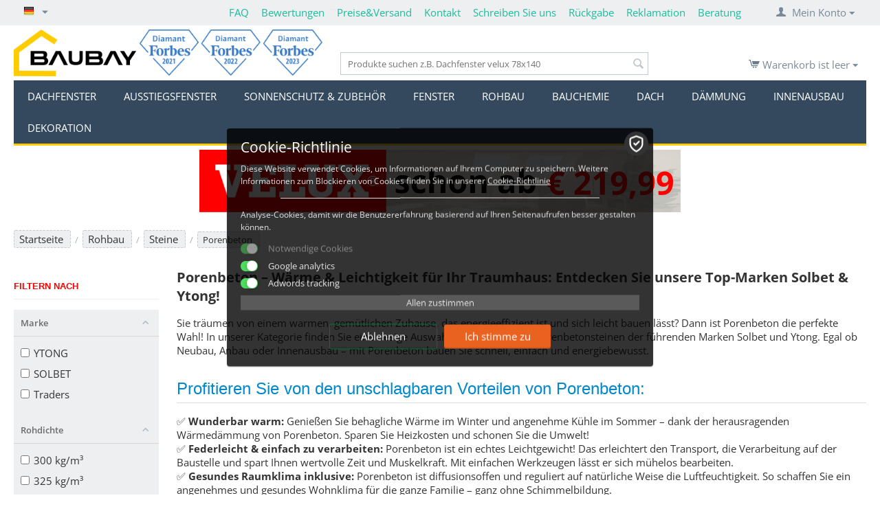

--- FILE ---
content_type: text/html; charset=utf-8
request_url: https://www.baubay.de/rohbau/steine/porenbeton/
body_size: 41349
content:

<!DOCTYPE html>
<html 
 lang="de" dir="ltr">
<head>
<title>Porenbeton, Gasbeton von SOLBET, YTONG günstig kaufen | BauBay.de</title>

<base href="https://www.baubay.de/" />
<meta http-equiv="Content-Type" content="text/html; charset=utf-8" data-ca-mode="" />
<meta name="viewport" content="width=device-width, initial-scale=1.0, maximum-scale=1.0, user-scalable=0" />
<meta name="description" content="Entdecken Sie eine große Auswahl an Porenbetonsteinen (Ytong, Solbet) zu Top-Preisen bei baubaY.de. Wir bieten Porenbetonsteine, Plansteine, U-Schalen, Stürze &amp; Zubehör. Schnelle Lieferung &amp; Fachberatung!" />

<meta name="keywords" content="" />

<meta name="cmsmagazine" content="c625963813fc0db1e0c69a0f7ba350f6" />    <link rel="canonical" href="https://www.baubay.de/rohbau/steine/porenbeton/" />



    <link title="English" dir="ltr" type="text/html" rel="alternate" hreflang="en" href="https://www.baubay.de/rohbau/steine/porenbeton/?sl=en" />
    <link title="Deutsch" dir="ltr" type="text/html" rel="alternate" hreflang="de" href="https://www.baubay.de/rohbau/steine/porenbeton/" />
    <link title="Deutsch" dir="ltr" type="text/html" rel="alternate" hreflang="x-default" href="https://www.baubay.de/rohbau/steine/porenbeton/" />

<meta name="format-detection" content="telephone=no">
<!--Start of Tawk.to Script-->
<script type="text/javascript">
var Tawk_API=Tawk_API||{}, Tawk_LoadStart=new Date();
(function(){
var s1=document.createElement("script"),s0=document.getElementsByTagName("script")[0];
s1.async=true;
s1.src='https://embed.tawk.to/60522a86f7ce182709311fbb/1gthfi2pu';
s1.charset='UTF-8';
s1.setAttribute('crossorigin','*');
s0.parentNode.insertBefore(s1,s0);
})();
</script>
<!--End of Tawk.to Script-->


    <link href="https://www.baubay.de/images/logos/22/favicon_i0pd-3a.ico" rel="shortcut icon" type="image/x-icon" />


<link type="text/css" rel="stylesheet" href="https://www.baubay.de/var/cache/misc/assets/design/themes/responsive/css/standalone.97755f26272857c494a7f1ab02392e4c1767370168.css" />
<link rel="stylesheet" href="https://maxcdn.bootstrapcdn.com/font-awesome/4.5.0/css/font-awesome.min.css">
<script data-no-defer type="text/javascript">
  window.dataLayer = window.dataLayer || [];
  function gtag() { dataLayer.push(arguments); }
  gtag('consent', 'default', {
    'ad_user_data': 'denied',
    'ad_personalization': 'denied',
    'ad_storage': 'denied',
    'analytics_storage': 'denied',                    
    'functionality_storage': 'denied',
    'personalization_storage': 'denied',
    'security_storage': 'denied'
  });
</script><!-- Google Tag Manager -->
<script data-no-defer>(function(w,d,s,l,i){w[l]=w[l]||[];w[l].push({'gtm.start':
new Date().getTime(),event:'gtm.js'});var f=d.getElementsByTagName(s)[0],
j=d.createElement(s),dl=l!='dataLayer'?'&l='+l:'';j.async=true;j.src=
'https://www.googletagmanager.com/gtm.js?id='+i+dl;f.parentNode.insertBefore(j,f);
})(window,document,'script','dataLayer','GTM-WXGW9KV');</script>
<!-- End Google Tag Manager -->
<!-- Inline script moved to the bottom of the page -->
<!-- Inline script moved to the bottom of the page -->
    <!-- Inline script moved to the bottom of the page -->
    <!-- Inline script moved to the bottom of the page -->

</head>

<body>
    <!-- Google Tag Manager (noscript) -->
<noscript><iframe src="https://www.googletagmanager.com/ns.html?id=GTM-WXGW9KV"
height="0" width="0" style="display:none;visibility:hidden"></iframe></noscript>
<!-- End Google Tag Manager (noscript) -->
                        
        <div class="ty-tygh  " id="tygh_container">

        <div id="ajax_overlay" class="ty-ajax-overlay"></div>
<div id="ajax_loading_box" class="ty-ajax-loading-box"></div>

        <div class="cm-notification-container notification-container">
</div>

        <div class="ty-helper-container" id="tygh_main_container">
            
                 
                
<div class="tygh-top-panel clearfix">
    <div class="container-fluid  top-grid">
                    
            <div class="sd-sticky-menu">
            <div class="container-fluid ">
                <div class="row-fluid ">
    
            <div class="row-fluid ">
    
                
        <div class="span16 top-panel-grid">
                <div class="row-fluid ">
    
                
        <div class="span9 search-grid">
                <div class=" top-search">
        <div class="ty-search-block">
    <form action="https://www.baubay.de/" name="search_form" method="get">
        <input type="hidden" name="subcats" value="Y" />
        <input type="hidden" name="pcode_from_q" value="Y" />
        <input type="hidden" name="pshort" value="Y" />
        <input type="hidden" name="pfull" value="Y" />
        <input type="hidden" name="pname" value="Y" />
        <input type="hidden" name="pkeywords" value="Y" />
        <input type="hidden" name="search_performed" value="Y" />

        
<div id="live_reload_box">
<input type="hidden" class="search_input" name="search_id" value="" />
    <!--live_reload_box--></div>

<!-- Inline script moved to the bottom of the page -->


        <input type="text" name="q" value="" id="search_input" title="Produkte suchen z.B. Dachfenster velux 78x140" class="ty-search-block__input cm-hint" /><button title="Suche" class="ty-search-magnifier" type="submit"><i class="ty-icon-search"></i></button>
<input type="hidden" name="dispatch" value="products.search" />
        
    </form>
</div>


    </div>
        </div>

    
    
                
    
    
                
        <div class="span3 hidden-phone">
                <div class=" top-quick-links">
        <div class="ty-wysiwyg-content" ><a href="tel:03075439286"><span style="color:#FFFFFF;font-size: 16px;">☎  030 75 43 92 86</span></a></div>
    </div>
        </div>

    
    
                
    
    
                
        <div class="span4 cart-grid">
                <div class=" top-cart-content ty-float-right">
        
    <div class="ty-dropdown-box" id="cart_status_2597">
         <div id="sw_dropdown_2597" class="ty-dropdown-box__title cm-combination">
        <a href="https://www.baubay.de/warenkorb.html">
            
                                    <i class="ty-minicart__icon ty-icon-cart empty"></i>
                    <span class="ty-minicart-title empty-cart ty-hand">Warenkorb ist leer</span>
                    <i class="ty-icon-down-micro"></i>
                            

        </a>
        </div>
        <div id="dropdown_2597" class="cm-popup-box ty-dropdown-box__content hidden">
            
                <div class="cm-cart-content cm-cart-content-thumb cm-cart-content-delete">
                        <div class="ty-cart-items">
                                                            <div class="ty-cart-items__empty ty-center">Warenkorb ist leer</div>
                                                    </div>

                                                <div class="cm-cart-buttons ty-cart-content__buttons buttons-container hidden">
                            <div class="ty-float-left">
                                <a href="https://www.baubay.de/warenkorb.html" rel="nofollow" class="ty-btn ty-btn__secondary">Warenkorb anzeigen</a>
                            </div>
                                                    </div>
                        
                </div>
            

        </div>
    <!--cart_status_2597--></div>



    </div>
        </div>

            </div>
        </div>

            </div>
    
                    </div>
            </div>
        </div>
    
    <!-- Inline script moved to the bottom of the page -->
                
    
            <div class="row-fluid ">
    
                
        <div class="span3 top-links-grid">
                <div class="    ty-float-left">
        <div id="languages_269">
                                            <div class="ty-select-wrapper ty-languages__icon-link">
        
    <a class="ty-select-block__a cm-combination" id="sw_select_de_wrap_language">
                    <i class="ty-select-block__a-flag ty-flag ty-flag-de" ></i>
                <span class="ty-select-block__a-item hidden-phone hidden-tablet"></span>
        <i class="ty-select-block__arrow ty-icon-down-micro"></i>
    </a>

    <div id="select_de_wrap_language" class="ty-select-block cm-popup-box hidden">
        <ul class="cm-select-list ty-select-block__list ty-flags">
                            <li class="ty-select-block__list-item">
                    <a rel="nofollow" href="https://www.baubay.de/brickwork/steine-en/cellular-concrete/" class="ty-select-block__list-a  " data-ca-country-code="gb" data-ca-name="en">
                                            <i class="ty-flag ty-flag-gb"></i>
                                                            </a>
                </li>
                            <li class="ty-select-block__list-item">
                    <a rel="nofollow" href="https://www.baubay.de/rohbau/steine/porenbeton/" class="ty-select-block__list-a is-active " data-ca-country-code="de" data-ca-name="de">
                                            <i class="ty-flag ty-flag-de"></i>
                                                            </a>
                </li>
                    </ul>
    </div>
</div>
    
<!--languages_269--></div>
    </div>
        </div>

    
    
                
    
    
                
        <div class="span13 top-links-grid">
                <div class="ty-dropdown-box  top-my-account ty-float-right">
        <div id="sw_dropdown_1483" class="ty-dropdown-box__title cm-combination unlogged">
            
                                <a class="ty-account-info__title" href="https://www.baubay.de/profile-update.html">
        <i class="ty-icon-user"></i>&nbsp;
        <span class="ty-account-info__title-txt" >Mein Konto</span>
        <i class="ty-icon-down-micro ty-account-info__user-arrow"></i>
    </a>

                        

        </div>
        <div id="dropdown_1483" class="cm-popup-box ty-dropdown-box__content hidden">
            

<div id="account_info_1483">
        <ul class="ty-account-info">
        
                        <li class="ty-account-info__item ty-dropdown-box__item"><a class="ty-account-info__a underlined" href="https://www.baubay.de/bestellungen.html" rel="nofollow">Meine Bestellungen</a></li>
                                            <li class="ty-account-info__item ty-dropdown-box__item"><a class="ty-account-info__a underlined" href="https://www.baubay.de/vergleich.html" rel="nofollow">Vergleichliste</a></li>
                    
<li class="ty-account-info__item ty-dropdown-box__item"><a class="ty-account-info__a" href="https://www.baubay.de/wunschliste.html" rel="nofollow">Wunschliste</a></li>
    </ul>

            <div class="ty-account-info__orders updates-wrapper track-orders" id="track_orders_block_1483">
            <form action="https://www.baubay.de/" method="POST" class="cm-ajax cm-post cm-ajax-full-render" name="track_order_quick">
                <input type="hidden" name="result_ids" value="track_orders_block_*" />
                <input type="hidden" name="return_url" value="index.php?sl=de&amp;dispatch=categories.view&amp;category_id=436" />

                <div class="ty-account-info__orders-txt">Meine Bestellung(en). Wird an Ihre Email gesendet</div>

                <div class="ty-account-info__orders-input ty-control-group ty-input-append">
                    <label for="track_order_item1483" class="cm-required hidden">Meine Bestellung(en). Wird an Ihre Email gesendet</label>
                    <input type="text" size="20" class="ty-input-text cm-hint" id="track_order_item1483" name="track_data" value="ID Bestellung/E-Mail" />
                    <button title="Weiter" class="ty-btn-go" type="submit"><i class="ty-btn-go__icon ty-icon-right-dir"></i></button>
<input type="hidden" name="dispatch" value="orders.track_request" />
                    
                </div>
            </form>
        <!--track_orders_block_1483--></div>
    
    <div class="ty-account-info__buttons buttons-container">
                    <a href="https://www.baubay.de/anmeldung.html?return_url=index.php%3Fsl%3Dde%26dispatch%3Dcategories.view%26category_id%3D436"  data-ca-target-id="login_block1483" class="cm-dialog-opener cm-dialog-auto-size ty-btn ty-btn__secondary" rel="nofollow">Anmelden</a><a href="https://www.baubay.de/profile-hinzufuegen.html" rel="nofollow" class="ty-btn ty-btn__primary">Registrieren</a>
                            <div  id="login_block1483" class="hidden" title="Anmelden">
                    <div class="ty-login-popup">
                        

    <div id="popup1483_login_popup_form_container">
            <form name="popup1483_form" action="https://www.baubay.de/" method="post" class="cm-ajax cm-ajax-full-render">
                    <input type="hidden" name="result_ids" value="popup1483_login_popup_form_container" />
            <input type="hidden" name="login_block_id" value="popup1483" />
            <input type="hidden" name="quick_login" value="1" />
        
        <input type="hidden" name="return_url" value="index.php?sl=de&amp;dispatch=categories.view&amp;category_id=436" />
        <input type="hidden" name="redirect_url" value="index.php?sl=de&amp;dispatch=categories.view&amp;category_id=436" />

        
        <div class="ty-control-group">
            <label for="login_popup1483" class="ty-login__filed-label ty-control-group__label cm-required cm-trim cm-email">E-Mail</label>
            <input type="text" id="login_popup1483" name="user_login" size="30" value="" class="ty-login__input cm-focus" />
        </div>

        <div class="ty-control-group ty-password-forgot">
            <label for="psw_popup1483" class="ty-login__filed-label ty-control-group__label ty-password-forgot__label cm-required">Passwort</label><a href="https://www.baubay.de/index.php?dispatch=auth.recover_password" class="ty-password-forgot__a"  tabindex="5">Passwort vergessen?</a>
            <input type="password" id="psw_popup1483" name="password" size="30" value="" class="ty-login__input" maxlength="32" />
        </div>

                    
            <div class="ty-login-reglink ty-center">
                <a class="ty-login-reglink__a" href="https://www.baubay.de/profile-hinzufuegen.html" rel="nofollow">Neues Benuzterkonto registrieren</a>
            </div>
        
        

        
                            Oder anmelden mit:
    <p class="ty-text-center">
    <input type="hidden" name="redirect_url" value="index.php?sl=de&amp;dispatch=categories.view&amp;category_id=436" /><a class="cm-login-provider ty-hybrid-auth__icon" data-idp="paypal"><img src="https://www.baubay.de/design/themes/responsive/media/images/addons/hybrid_auth/icons/flat_32x32/paypal.png" title="paypal" alt="paypal" /></a><a class="cm-login-provider ty-hybrid-auth__icon" data-idp="facebook"><img src="https://www.baubay.de/design/themes/responsive/media/images/addons/hybrid_auth/icons/flat_32x32/facebook.png" title="facebook" alt="facebook" /></a>    </p>

            <div class="buttons-container clearfix">
                <div class="ty-float-right">
                        
 
    <button  class="ty-btn__login ty-btn__secondary ty-btn" type="submit" name="dispatch[auth.login]" >Anmelden</button>


                </div>
                <div class="ty-login__remember-me">
                    <label for="remember_me_popup1483" class="ty-login__remember-me-label"><input class="checkbox" type="checkbox" name="remember_me" id="remember_me_popup1483" value="Y" />Meine Daten merken</label>
                </div>
            </div>
        

    </form>

    <!--popup1483_login_popup_form_container--></div>

                    </div>
                </div>
                        </div>
<!--account_info_1483--></div>

        </div>
    </div><div class=" top-quick-links ty-float-right">
        
    

        <div class="ty-text-links-wrapper">
        <span id="sw_text_links_2751" class="ty-text-links-btn cm-combination visible-phone">
            <i class="ty-icon-short-list"></i>
            <i class="ty-icon-down-micro ty-text-links-btn__arrow"></i>
        </span>
    
        <ul id="text_links_2751" class="ty-text-links cm-popup-box ty-text-links_show_inline">
                            <li class="ty-text-links__item ty-level-0">
                    <a class="ty-text-links__a" href="https://www.baubay.de/faq.html">FAQ</a> 
                                    </li>
                            <li class="ty-text-links__item ty-level-0">
                    <a class="ty-text-links__a" href="https://www.baubay.de/index.php?dispatch=discussion.view&amp;thread_id=964">Bewertungen</a> 
                                    </li>
                            <li class="ty-text-links__item ty-level-0">
                    <a class="ty-text-links__a" href="https://www.baubay.de/preise-und-versand.html">Preise&amp;Versand</a> 
                                    </li>
                            <li class="ty-text-links__item ty-level-0">
                    <a class="ty-text-links__a" href="https://www.baubay.de/kontakt.html">Kontakt</a> 
                                    </li>
                            <li class="ty-text-links__item ty-level-0">
                    <a class="ty-text-links__a" href="https://www.baubay.de/schreiben-sie-uns.html">Schreiben Sie uns</a> 
                                    </li>
                            <li class="ty-text-links__item ty-level-0">
                    <a class="ty-text-links__a" href="https://www.baubay.de/wiederruf.html">Rückgabe</a> 
                                    </li>
                            <li class="ty-text-links__item ty-level-0">
                    <a class="ty-text-links__a" href="https://www.baubay.de/reklamation.html">Reklamation</a> 
                                    </li>
                            <li class="ty-text-links__item ty-level-0">
                    <a class="ty-text-links__a" href="https://www.baubay.de/beratung.html">Beratung</a> 
                                    </li>
                    </ul>

        </div>
    
    </div>
        </div>

            </div>
    
    

</div>
</div>

<div class="tygh-header clearfix">
    <div class="container-fluid  header-grid">
                    
    
            <div class="row-fluid ">
    
                
        <div class="span6 top-logo-grid">
                <div class="ty-logo-container">
    <a href="https://www.baubay.de/" title="">
        <img src="https://www.baubay.de/images/logos/22/baubay-forbes-2024-3_n1fi-bm.png" width="1116" height="170" alt="" class="ty-logo-container__image" />
    </a>
</div>
        </div>

    
    
                
    
    
                
        <div class="span6 search-block-grid">
                <div class=" top-search">
        <div class="ty-search-block">
    <form action="https://www.baubay.de/" name="search_form" method="get">
        <input type="hidden" name="subcats" value="Y" />
        <input type="hidden" name="pcode_from_q" value="Y" />
        <input type="hidden" name="pshort" value="Y" />
        <input type="hidden" name="pfull" value="Y" />
        <input type="hidden" name="pname" value="Y" />
        <input type="hidden" name="pkeywords" value="Y" />
        <input type="hidden" name="search_performed" value="Y" />

        
<div id="live_reload_box_2594">
<input type="hidden" class="search_input_2594" name="search_id" value="2594" />
    <!--live_reload_box_2594--></div>

<!-- Inline script moved to the bottom of the page -->


        <input type="text" name="q" value="" id="search_input2594" title="Produkte suchen z.B. Dachfenster velux 78x140" class="ty-search-block__input cm-hint" /><button title="Suche" class="ty-search-magnifier" type="submit"><i class="ty-icon-search"></i></button>
<input type="hidden" name="dispatch" value="products.search" />
        
    </form>
</div>


    </div>
        </div>

    
    
                

                
    
    
                
        <div class="span4 cart-content-grid">
                <div class=" top-cart-content ty-float-right">
        
    <div class="ty-dropdown-box" id="cart_status_1460">
         <div id="sw_dropdown_1460" class="ty-dropdown-box__title cm-combination">
        <a href="https://www.baubay.de/warenkorb.html">
            
                                    <i class="ty-minicart__icon ty-icon-cart empty"></i>
                    <span class="ty-minicart-title empty-cart ty-hand">Warenkorb ist leer</span>
                    <i class="ty-icon-down-micro"></i>
                            

        </a>
        </div>
        <div id="dropdown_1460" class="cm-popup-box ty-dropdown-box__content hidden">
            
                <div class="cm-cart-content cm-cart-content-thumb cm-cart-content-delete">
                        <div class="ty-cart-items">
                                                            <div class="ty-cart-items__empty ty-center">Warenkorb ist leer</div>
                                                    </div>

                                                <div class="cm-cart-buttons ty-cart-content__buttons buttons-container hidden">
                            <div class="ty-float-left">
                                <a href="https://www.baubay.de/warenkorb.html" rel="nofollow" class="ty-btn ty-btn__secondary">Warenkorb anzeigen</a>
                            </div>
                                                    </div>
                        
                </div>
            

        </div>
    <!--cart_status_1460--></div>



    </div>
        </div>

            </div>
    
    
                
    
            <div class="row-fluid ">
    
                
        <div class="span16 top-menu-grid">
                <ul class="ty-menu__items cm-responsive-menu">
        
            <li class="ty-menu__item ty-menu__menu-btn visible-phone">
                <a class="ty-menu__item-link">
                    <i class="ty-icon-short-list"></i>
                    <span>Kategorien</span>
                </a>
            </li>

                                            
                        <li class="ty-menu__item cm-menu-item-responsive">
                                            <a class="ty-menu__item-toggle visible-phone cm-responsive-menu-toggle">
                            <i class="ty-menu__icon-open ty-icon-down-open"></i>
                            <i class="ty-menu__icon-hide ty-icon-up-open"></i>
                        </a>
                                        <a  href="https://www.baubay.de/dachfenster/" class="ty-menu__item-link">
                        Dachfenster
                    </a>
                
                                            <div class="ty-menu__submenu" id="topmenu_821_9651ed9a24fabdb00a1a33c88a06d9c5">
                            
                                <ul class="ty-menu__submenu-items cm-responsive-menu-submenu">
                                                                            <li class="ty-top-mine__submenu-col">
                                                                                        <div class="ty-menu__submenu-item-header">
                                                <a class="ty-menu__submenu-link">Marke</a>
                                            </div>
                                                                                            <a class="ty-menu__item-toggle visible-phone cm-responsive-menu-toggle">
                                                    <i class="ty-menu__icon-open ty-icon-down-open"></i>
                                                    <i class="ty-menu__icon-hide ty-icon-up-open"></i>
                                                </a>
                                                                                        <div class="ty-menu__submenu">
                                                <ul class="ty-menu__submenu-list cm-responsive-menu-submenu">
                                                                                                            
                                                                                                                                                                                <li class="ty-menu__submenu-item">
                                                                <a href="https://www.baubay.de/dachfenster/velux/"                                                                        class="ty-menu__submenu-link">VELUX</a>
                                                            </li>
                                                                                                                                                                                <li class="ty-menu__submenu-item">
                                                                <a href="https://www.baubay.de/dachfenster/fakro/"                                                                        class="ty-menu__submenu-link">FAKRO</a>
                                                            </li>
                                                                                                                                                                                <li class="ty-menu__submenu-item">
                                                                <a href="https://www.baubay.de/dachfenster/optilight/"                                                                        class="ty-menu__submenu-link">OptiLight (FAKRO Konzern)</a>
                                                            </li>
                                                                                                                                                                                <li class="ty-menu__submenu-item">
                                                                <a href="https://www.baubay.de/dachfenster/rooflite/"                                                                        class="ty-menu__submenu-link">RoofLITE+ (VELUX Gruppe)</a>
                                                            </li>
                                                                                                                                                                                <li class="ty-menu__submenu-item">
                                                                <a href="https://www.baubay.de/dachfenster/skylight/"                                                                        class="ty-menu__submenu-link">SkyLight (ARBONIA Schweiz)</a>
                                                            </li>
                                                                                                                                                                                <li class="ty-menu__submenu-item">
                                                                <a href="https://www.baubay.de/dachfenster/roto/"                                                                        class="ty-menu__submenu-link">ROTO</a>
                                                            </li>
                                                                                                                                                                        

                                                                                                    </ul>
                                            </div>
                                        </li>
                                                                            <li class="ty-top-mine__submenu-col">
                                                                                        <div class="ty-menu__submenu-item-header">
                                                <a class="ty-menu__submenu-link">Material</a>
                                            </div>
                                                                                            <a class="ty-menu__item-toggle visible-phone cm-responsive-menu-toggle">
                                                    <i class="ty-menu__icon-open ty-icon-down-open"></i>
                                                    <i class="ty-menu__icon-hide ty-icon-up-open"></i>
                                                </a>
                                                                                        <div class="ty-menu__submenu">
                                                <ul class="ty-menu__submenu-list cm-responsive-menu-submenu">
                                                                                                            
                                                                                                                                                                                <li class="ty-menu__submenu-item">
                                                                <a href="https://www.baubay.de/dachfenster/kunststoff/"                                                                        class="ty-menu__submenu-link">Kunststoff</a>
                                                            </li>
                                                                                                                                                                                <li class="ty-menu__submenu-item">
                                                                <a href="https://www.baubay.de/dachfenster/holz/"                                                                        class="ty-menu__submenu-link">Holz</a>
                                                            </li>
                                                                                                                                                                        

                                                                                                    </ul>
                                            </div>
                                        </li>
                                                                            <li class="ty-top-mine__submenu-col">
                                                                                        <div class="ty-menu__submenu-item-header">
                                                <a class="ty-menu__submenu-link">Verglasung</a>
                                            </div>
                                                                                            <a class="ty-menu__item-toggle visible-phone cm-responsive-menu-toggle">
                                                    <i class="ty-menu__icon-open ty-icon-down-open"></i>
                                                    <i class="ty-menu__icon-hide ty-icon-up-open"></i>
                                                </a>
                                                                                        <div class="ty-menu__submenu">
                                                <ul class="ty-menu__submenu-list cm-responsive-menu-submenu">
                                                                                                            
                                                                                                                                                                                <li class="ty-menu__submenu-item">
                                                                <a href="https://www.baubay.de/dachfenster/2-fach-verglasung/"                                                                        class="ty-menu__submenu-link">2-fach Verglasung</a>
                                                            </li>
                                                                                                                                                                                <li class="ty-menu__submenu-item">
                                                                <a href="https://www.baubay.de/dachfenster/3-fach-verglasung/"                                                                        class="ty-menu__submenu-link">3-fach Verglasung</a>
                                                            </li>
                                                                                                                                                                                <li class="ty-menu__submenu-item">
                                                                <a href="https://www.baubay.de/dachfenster/4-fach-verglasung/"                                                                        class="ty-menu__submenu-link">4-fach Verglasung</a>
                                                            </li>
                                                                                                                                                                        

                                                                                                    </ul>
                                            </div>
                                        </li>
                                                                            <li class="ty-top-mine__submenu-col">
                                                                                        <div class="ty-menu__submenu-item-header">
                                                <a class="ty-menu__submenu-link">Öffnung</a>
                                            </div>
                                                                                            <a class="ty-menu__item-toggle visible-phone cm-responsive-menu-toggle">
                                                    <i class="ty-menu__icon-open ty-icon-down-open"></i>
                                                    <i class="ty-menu__icon-hide ty-icon-up-open"></i>
                                                </a>
                                                                                        <div class="ty-menu__submenu">
                                                <ul class="ty-menu__submenu-list cm-responsive-menu-submenu">
                                                                                                            
                                                                                                                                                                                <li class="ty-menu__submenu-item">
                                                                <a href="https://www.baubay.de/dachfenster/schwing-obenbedienung/"                                                                        class="ty-menu__submenu-link">Schwing (Obenbedienung)</a>
                                                            </li>
                                                                                                                                                                                <li class="ty-menu__submenu-item">
                                                                <a href="https://www.baubay.de/dachfenster/schwing-untenbedienung/"                                                                        class="ty-menu__submenu-link">Schwing (Untenbedienung)</a>
                                                            </li>
                                                                                                                                                                                <li class="ty-menu__submenu-item">
                                                                <a href="https://www.baubay.de/dachfenster/hoch-schwing/"                                                                        class="ty-menu__submenu-link">Hoch-Schwing</a>
                                                            </li>
                                                                                                                                                                                <li class="ty-menu__submenu-item">
                                                                <a href="https://www.baubay.de/dachfenster/klapp/"                                                                        class="ty-menu__submenu-link">Klapp</a>
                                                            </li>
                                                                                                                                                                                <li class="ty-menu__submenu-item">
                                                                <a href="https://www.baubay.de/dachfenster/klapp-schwing/"                                                                        class="ty-menu__submenu-link">Klapp-Schwing</a>
                                                            </li>
                                                                                                                                                                        

                                                                                                    </ul>
                                            </div>
                                        </li>
                                                                            <li class="ty-top-mine__submenu-col">
                                                                                        <div class="ty-menu__submenu-item-header">
                                                <a class="ty-menu__submenu-link">Montage</a>
                                            </div>
                                                                                            <a class="ty-menu__item-toggle visible-phone cm-responsive-menu-toggle">
                                                    <i class="ty-menu__icon-open ty-icon-down-open"></i>
                                                    <i class="ty-menu__icon-hide ty-icon-up-open"></i>
                                                </a>
                                                                                        <div class="ty-menu__submenu">
                                                <ul class="ty-menu__submenu-list cm-responsive-menu-submenu">
                                                                                                            
                                                                                                                                                                                <li class="ty-menu__submenu-item">
                                                                <a href="https://www.baubay.de/dachfenster/eindeckrahmen/"                                                                        class="ty-menu__submenu-link">Eindeckrahmen</a>
                                                            </li>
                                                                                                                                                                                <li class="ty-menu__submenu-item">
                                                                <a href="https://www.baubay.de/dachfenster/anschlussprodukte/"                                                                        class="ty-menu__submenu-link">Anschlussprodukte</a>
                                                            </li>
                                                                                                                                                                                <li class="ty-menu__submenu-item">
                                                                <a href="https://www.baubay.de/dachfenster/weitere-produkte/"                                                                        class="ty-menu__submenu-link">Weitere Produkte</a>
                                                            </li>
                                                                                                                                                                        

                                                                                                    </ul>
                                            </div>
                                        </li>
                                                                                                        </ul>
                            

                        </div>
                    
                            </li>
                                            
                        <li class="ty-menu__item cm-menu-item-responsive">
                                            <a class="ty-menu__item-toggle visible-phone cm-responsive-menu-toggle">
                            <i class="ty-menu__icon-open ty-icon-down-open"></i>
                            <i class="ty-menu__icon-hide ty-icon-up-open"></i>
                        </a>
                                        <a  href="https://www.baubay.de/ausstiegsfenster/" class="ty-menu__item-link">
                        Ausstiegsfenster
                    </a>
                
                                        
                        <div class="ty-menu__submenu">
                            <ul class="ty-menu__submenu-items ty-menu__submenu-items-simple cm-responsive-menu-submenu">
                                

                                                                                                        <li class="ty-menu__submenu-item">
                                        <a class="ty-menu__submenu-link"  href="https://www.baubay.de/ausstiegsfenster/kaltdach/">Kaltdach</a>
                                    </li>
                                                                                                        <li class="ty-menu__submenu-item">
                                        <a class="ty-menu__submenu-link"  href="https://www.baubay.de/ausstiegsfenster/warmdach/">Warmdach</a>
                                    </li>
                                                                
                                

                            </ul>
                        </div>
                    
                            </li>
                                            
                        <li class="ty-menu__item cm-menu-item-responsive">
                                            <a class="ty-menu__item-toggle visible-phone cm-responsive-menu-toggle">
                            <i class="ty-menu__icon-open ty-icon-down-open"></i>
                            <i class="ty-menu__icon-hide ty-icon-up-open"></i>
                        </a>
                                        <a  href="https://www.baubay.de/dachfenster/zubehoer/" class="ty-menu__item-link">
                        Sonnenschutz &amp; Zubehör
                    </a>
                
                                            <div class="ty-menu__submenu" id="topmenu_821_60afcdfdef3a1c471c690fe54533fac3">
                            
                                <ul class="ty-menu__submenu-items cm-responsive-menu-submenu">
                                                                            <li class="ty-top-mine__submenu-col">
                                                                                        <div class="ty-menu__submenu-item-header">
                                                <a class="ty-menu__submenu-link">Kompatibel mit</a>
                                            </div>
                                                                                            <a class="ty-menu__item-toggle visible-phone cm-responsive-menu-toggle">
                                                    <i class="ty-menu__icon-open ty-icon-down-open"></i>
                                                    <i class="ty-menu__icon-hide ty-icon-up-open"></i>
                                                </a>
                                                                                        <div class="ty-menu__submenu">
                                                <ul class="ty-menu__submenu-list cm-responsive-menu-submenu">
                                                                                                            
                                                                                                                                                                                <li class="ty-menu__submenu-item">
                                                                <a href="https://www.baubay.de/dachfenster/zubehoer/velux/"                                                                        class="ty-menu__submenu-link">VELUX</a>
                                                            </li>
                                                                                                                                                                                <li class="ty-menu__submenu-item">
                                                                <a href="https://www.baubay.de/dachfenster/zubehoer/fakro/"                                                                        class="ty-menu__submenu-link">FAKRO</a>
                                                            </li>
                                                                                                                                                                                <li class="ty-menu__submenu-item">
                                                                <a href="https://www.baubay.de/dachfenster/zubehoer/optilight/"                                                                        class="ty-menu__submenu-link">OptiLight (FAKRO Konzern)</a>
                                                            </li>
                                                                                                                                                                                <li class="ty-menu__submenu-item">
                                                                <a href="https://www.baubay.de/dachfenster/zubehoer/rooflite/"                                                                        class="ty-menu__submenu-link">RoofLITE+ (VELUX Konzern)</a>
                                                            </li>
                                                                                                                                                                                <li class="ty-menu__submenu-item">
                                                                <a href="https://www.baubay.de/dachfenster/zubehoer/skylight/"                                                                        class="ty-menu__submenu-link">SkyLight (ARBONIA Switzerland)</a>
                                                            </li>
                                                                                                                                                                                <li class="ty-menu__submenu-item">
                                                                <a href="https://www.baubay.de/dachfenster/zubehoer/roto/"                                                                        class="ty-menu__submenu-link">Roto</a>
                                                            </li>
                                                                                                                                                                        

                                                                                                    </ul>
                                            </div>
                                        </li>
                                                                            <li class="ty-top-mine__submenu-col">
                                                                                        <div class="ty-menu__submenu-item-header">
                                                <a class="ty-menu__submenu-link">Innen Zubehör</a>
                                            </div>
                                                                                            <a class="ty-menu__item-toggle visible-phone cm-responsive-menu-toggle">
                                                    <i class="ty-menu__icon-open ty-icon-down-open"></i>
                                                    <i class="ty-menu__icon-hide ty-icon-up-open"></i>
                                                </a>
                                                                                        <div class="ty-menu__submenu">
                                                <ul class="ty-menu__submenu-list cm-responsive-menu-submenu">
                                                                                                            
                                                                                                                                                                                <li class="ty-menu__submenu-item">
                                                                <a href="https://www.baubay.de/dachfenster/zubehoer/verdunkelungrollos/"                                                                        class="ty-menu__submenu-link">Verdunkelungrollos</a>
                                                            </li>
                                                                                                                                                                                <li class="ty-menu__submenu-item">
                                                                <a href="https://www.baubay.de/dachfenster/zubehoer/sichtschutzrollos/"                                                                        class="ty-menu__submenu-link">Sichtschutzrollos</a>
                                                            </li>
                                                                                                                                                                                <li class="ty-menu__submenu-item">
                                                                <a href="https://www.baubay.de/dachfenster/zubehoer/plissesrollos/"                                                                        class="ty-menu__submenu-link">Plissesrollos</a>
                                                            </li>
                                                                                                                                                                                <li class="ty-menu__submenu-item">
                                                                <a href="https://www.baubay.de/dachfenster/zubehoer/jalousien/"                                                                        class="ty-menu__submenu-link">Jalousien</a>
                                                            </li>
                                                                                                                                                                                <li class="ty-menu__submenu-item">
                                                                <a href="https://www.baubay.de/dachfenster/zubehoer/insektenschutz/"                                                                        class="ty-menu__submenu-link">Insektenschutz</a>
                                                            </li>
                                                                                                                                                                        

                                                                                                    </ul>
                                            </div>
                                        </li>
                                                                            <li class="ty-top-mine__submenu-col">
                                                                                        <div class="ty-menu__submenu-item-header">
                                                <a class="ty-menu__submenu-link">Außen Zubehör</a>
                                            </div>
                                                                                            <a class="ty-menu__item-toggle visible-phone cm-responsive-menu-toggle">
                                                    <i class="ty-menu__icon-open ty-icon-down-open"></i>
                                                    <i class="ty-menu__icon-hide ty-icon-up-open"></i>
                                                </a>
                                                                                        <div class="ty-menu__submenu">
                                                <ul class="ty-menu__submenu-list cm-responsive-menu-submenu">
                                                                                                            
                                                                                                                                                                                <li class="ty-menu__submenu-item">
                                                                <a href="https://www.baubay.de/dachfenster/zubehoer/markisen/"                                                                        class="ty-menu__submenu-link">Hitzeschutz-Markisen</a>
                                                            </li>
                                                                                                                                                                                <li class="ty-menu__submenu-item">
                                                                <a href="https://www.baubay.de/dachfenster/zubehoer/ausenrollladen/"                                                                        class="ty-menu__submenu-link">Außenrollladen</a>
                                                            </li>
                                                                                                                                                                        

                                                                                                    </ul>
                                            </div>
                                        </li>
                                                                            <li class="ty-top-mine__submenu-col">
                                                                                        <div class="ty-menu__submenu-item-header">
                                                <a class="ty-menu__submenu-link">Andere</a>
                                            </div>
                                                                                            <a class="ty-menu__item-toggle visible-phone cm-responsive-menu-toggle">
                                                    <i class="ty-menu__icon-open ty-icon-down-open"></i>
                                                    <i class="ty-menu__icon-hide ty-icon-up-open"></i>
                                                </a>
                                                                                        <div class="ty-menu__submenu">
                                                <ul class="ty-menu__submenu-list cm-responsive-menu-submenu">
                                                                                                            
                                                                                                                                                                                <li class="ty-menu__submenu-item">
                                                                <a href="https://www.baubay.de/dachfenster/zubehoer/bedienstangen/"                                                                        class="ty-menu__submenu-link">Bedienstangen</a>
                                                            </li>
                                                                                                                                                                                <li class="ty-menu__submenu-item">
                                                                <a href="https://www.baubay.de/dachfenster/zubehoer/sonstiges/"                                                                        class="ty-menu__submenu-link">Sonstiges</a>
                                                            </li>
                                                                                                                                                                        

                                                                                                    </ul>
                                            </div>
                                        </li>
                                                                                                        </ul>
                            

                        </div>
                    
                            </li>
                                            
                        <li class="ty-menu__item cm-menu-item-responsive">
                                            <a class="ty-menu__item-toggle visible-phone cm-responsive-menu-toggle">
                            <i class="ty-menu__icon-open ty-icon-down-open"></i>
                            <i class="ty-menu__icon-hide ty-icon-up-open"></i>
                        </a>
                                        <a  href="https://www.baubay.de/fenster/" class="ty-menu__item-link">
                        Fenster
                    </a>
                
                                        
                        <div class="ty-menu__submenu">
                            <ul class="ty-menu__submenu-items ty-menu__submenu-items-simple cm-responsive-menu-submenu">
                                

                                                                                                        <li class="ty-menu__submenu-item">
                                        <a class="ty-menu__submenu-link"  href="https://www.baubay.de/fenster/kunststofffenster/">Kunststofffenster</a>
                                    </li>
                                                                                                        <li class="ty-menu__submenu-item">
                                        <a class="ty-menu__submenu-link"  href="https://www.baubay.de/fenster/rolllaeden/">Rollläden</a>
                                    </li>
                                                                                                        <li class="ty-menu__submenu-item">
                                        <a class="ty-menu__submenu-link"  href="https://www.baubay.de/fenster/fenster-montage-nach-ral/">Anschlussprodukte für Fenstermontage nach RAL</a>
                                    </li>
                                                                
                                

                            </ul>
                        </div>
                    
                            </li>
                                            
                        <li class="ty-menu__item cm-menu-item-responsive">
                                            <a class="ty-menu__item-toggle visible-phone cm-responsive-menu-toggle">
                            <i class="ty-menu__icon-open ty-icon-down-open"></i>
                            <i class="ty-menu__icon-hide ty-icon-up-open"></i>
                        </a>
                                        <a  href="https://www.baubay.de/rohbau/" class="ty-menu__item-link">
                        Rohbau
                    </a>
                
                                            <div class="ty-menu__submenu" id="topmenu_821_f7a6128a38b106f87a1ea929fba2fd1b">
                            
                                <ul class="ty-menu__submenu-items cm-responsive-menu-submenu">
                                                                            <li class="ty-top-mine__submenu-col">
                                                                                        <div class="ty-menu__submenu-item-header ty-menu__submenu-item-header-active">
                                                <a href="https://www.baubay.de/rohbau/steine/" class="ty-menu__submenu-link">Steine</a>
                                            </div>
                                                                                            <a class="ty-menu__item-toggle visible-phone cm-responsive-menu-toggle">
                                                    <i class="ty-menu__icon-open ty-icon-down-open"></i>
                                                    <i class="ty-menu__icon-hide ty-icon-up-open"></i>
                                                </a>
                                                                                        <div class="ty-menu__submenu">
                                                <ul class="ty-menu__submenu-list cm-responsive-menu-submenu">
                                                                                                            
                                                                                                                                                                                <li class="ty-menu__submenu-item">
                                                                <a href="https://www.baubay.de/rohbau/steine/porenbeton/"                                                                        class="ty-menu__submenu-link">Porenbeton</a>
                                                            </li>
                                                                                                                                                                                <li class="ty-menu__submenu-item">
                                                                <a href="https://www.baubay.de/rohbau/steine/kalksandsteine/"                                                                        class="ty-menu__submenu-link">Kalksandsteine</a>
                                                            </li>
                                                                                                                                                                                <li class="ty-menu__submenu-item">
                                                                <a href="https://www.baubay.de/rohbau/steine/werkzeuge/"                                                                        class="ty-menu__submenu-link">Werkzeuge</a>
                                                            </li>
                                                                                                                                                                        

                                                                                                    </ul>
                                            </div>
                                        </li>
                                                                                                        </ul>
                            

                        </div>
                    
                            </li>
                                            
                        <li class="ty-menu__item cm-menu-item-responsive">
                                            <a class="ty-menu__item-toggle visible-phone cm-responsive-menu-toggle">
                            <i class="ty-menu__icon-open ty-icon-down-open"></i>
                            <i class="ty-menu__icon-hide ty-icon-up-open"></i>
                        </a>
                                        <a  href="https://www.baubay.de/bauchemie/" class="ty-menu__item-link">
                        Bauchemie
                    </a>
                
                                        
                        <div class="ty-menu__submenu">
                            <ul class="ty-menu__submenu-items ty-menu__submenu-items-simple cm-responsive-menu-submenu">
                                

                                                                                                        <li class="ty-menu__submenu-item">
                                        <a class="ty-menu__submenu-link"  href="https://www.baubay.de/bauchemie/kalk-zementputze/">Kalk-Zementputze</a>
                                    </li>
                                                                                                        <li class="ty-menu__submenu-item">
                                        <a class="ty-menu__submenu-link"  href="https://www.baubay.de/bauchemie/gipsputze/">Gipsputze</a>
                                    </li>
                                                                                                        <li class="ty-menu__submenu-item">
                                        <a class="ty-menu__submenu-link"  href="https://www.baubay.de/bauchemie/estrich/">Estrich</a>
                                    </li>
                                                                                                        <li class="ty-menu__submenu-item">
                                        <a class="ty-menu__submenu-link"  href="https://www.baubay.de/bauchemie/fliesenkleber/">Fliesenkleber</a>
                                    </li>
                                                                                                        <li class="ty-menu__submenu-item">
                                        <a class="ty-menu__submenu-link"  href="https://www.baubay.de/bauchemie/hydroisolation/">Hydroisolierung</a>
                                    </li>
                                                                
                                

                            </ul>
                        </div>
                    
                            </li>
                                            
                        <li class="ty-menu__item cm-menu-item-responsive">
                                            <a class="ty-menu__item-toggle visible-phone cm-responsive-menu-toggle">
                            <i class="ty-menu__icon-open ty-icon-down-open"></i>
                            <i class="ty-menu__icon-hide ty-icon-up-open"></i>
                        </a>
                                        <a  href="https://www.baubay.de/dach/" class="ty-menu__item-link">
                        Dach
                    </a>
                
                                            <div class="ty-menu__submenu" id="topmenu_821_3d98af1fc06d83547f35760af7856447">
                            
                                <ul class="ty-menu__submenu-items cm-responsive-menu-submenu">
                                                                            <li class="ty-top-mine__submenu-col">
                                                                                        <div class="ty-menu__submenu-item-header">
                                                <a href="https://www.baubay.de/dach/steildachzubehoer/" class="ty-menu__submenu-link">Steildachzubehör</a>
                                            </div>
                                                                                            <a class="ty-menu__item-toggle visible-phone cm-responsive-menu-toggle">
                                                    <i class="ty-menu__icon-open ty-icon-down-open"></i>
                                                    <i class="ty-menu__icon-hide ty-icon-up-open"></i>
                                                </a>
                                                                                        <div class="ty-menu__submenu">
                                                <ul class="ty-menu__submenu-list cm-responsive-menu-submenu">
                                                                                                            
                                                                                                                                                                                <li class="ty-menu__submenu-item">
                                                                <a href="https://www.baubay.de/dach/steildachzubehoer/unterspannbahnen/"                                                                        class="ty-menu__submenu-link">Unterspannbahnen</a>
                                                            </li>
                                                                                                                                                                                <li class="ty-menu__submenu-item">
                                                                <a href="https://www.baubay.de/dach/steildachzubehoer/dampfsperren/"                                                                        class="ty-menu__submenu-link">Dampfbremsen</a>
                                                            </li>
                                                                                                                                                                                <li class="ty-menu__submenu-item">
                                                                <a href="https://www.baubay.de/dach/steildachzubehoer/first/"                                                                        class="ty-menu__submenu-link">First</a>
                                                            </li>
                                                                                                                                                                                <li class="ty-menu__submenu-item">
                                                                <a href="https://www.baubay.de/dach/steildachzubehoer/schneefangsysteme/"                                                                        class="ty-menu__submenu-link">Schneefangsysteme</a>
                                                            </li>
                                                                                                                                                                                <li class="ty-menu__submenu-item">
                                                                <a href="https://www.baubay.de/dach/steildachzubehoer/dachbegehung/"                                                                        class="ty-menu__submenu-link">Dachbegehung</a>
                                                            </li>
                                                                                                                                                                        

                                                                                                    </ul>
                                            </div>
                                        </li>
                                                                                                        </ul>
                            

                        </div>
                    
                            </li>
                                            
                        <li class="ty-menu__item cm-menu-item-responsive">
                                            <a class="ty-menu__item-toggle visible-phone cm-responsive-menu-toggle">
                            <i class="ty-menu__icon-open ty-icon-down-open"></i>
                            <i class="ty-menu__icon-hide ty-icon-up-open"></i>
                        </a>
                                        <a  href="https://www.baubay.de/dammung/" class="ty-menu__item-link">
                        Dämmung
                    </a>
                
                                            <div class="ty-menu__submenu" id="topmenu_821_8cd8ee19e377a2d861b88fa0a67814ca">
                            
                                <ul class="ty-menu__submenu-items cm-responsive-menu-submenu">
                                                                            <li class="ty-top-mine__submenu-col">
                                                                                        <div class="ty-menu__submenu-item-header">
                                                <a href="https://www.baubay.de/dammung/fassade-wdvs/" class="ty-menu__submenu-link">Fassadendämmung und WDVS</a>
                                            </div>
                                                                                            <a class="ty-menu__item-toggle visible-phone cm-responsive-menu-toggle">
                                                    <i class="ty-menu__icon-open ty-icon-down-open"></i>
                                                    <i class="ty-menu__icon-hide ty-icon-up-open"></i>
                                                </a>
                                                                                        <div class="ty-menu__submenu">
                                                <ul class="ty-menu__submenu-list cm-responsive-menu-submenu">
                                                                                                            
                                                                                                                                                                                <li class="ty-menu__submenu-item">
                                                                <a href="https://www.baubay.de/dammung/fassade-wdvs/wdvs-pakete/"                                                                        class="ty-menu__submenu-link">Fassadendämmung, WDVS Pakete</a>
                                                            </li>
                                                                                                                                                                                <li class="ty-menu__submenu-item">
                                                                <a href="https://www.baubay.de/dammung/fassade-wdvs/daemmplatten/"                                                                        class="ty-menu__submenu-link">EPS - Styropor</a>
                                                            </li>
                                                                                                                                                                                <li class="ty-menu__submenu-item">
                                                                <a href="https://www.baubay.de/dammung/fassade-wdvs/dammplatten-aus-mineralwolle/"                                                                        class="ty-menu__submenu-link">Mineralwolle</a>
                                                            </li>
                                                                                                                                                                                <li class="ty-menu__submenu-item">
                                                                <a href="https://www.baubay.de/dammung/fassade-wdvs/polyisocyanurat-hartschaum/"                                                                        class="ty-menu__submenu-link">PIR Hartschaum</a>
                                                            </li>
                                                                                                                                                                                <li class="ty-menu__submenu-item">
                                                                <a href="https://www.baubay.de/dammung/fassade-wdvs/moertel/"                                                                        class="ty-menu__submenu-link">Klebe- und Armierungsmörtel</a>
                                                            </li>
                                                                                                                                                                                <li class="ty-menu__submenu-item">
                                                                <a href="https://www.baubay.de/dammung/fassade-wdvs/putze/"                                                                        class="ty-menu__submenu-link">WDVS Putze</a>
                                                            </li>
                                                                                                                                                                                <li class="ty-menu__submenu-item">
                                                                <a href="https://www.baubay.de/dammung/fassade-wdvs/farben/"                                                                        class="ty-menu__submenu-link">Fassadenfarben</a>
                                                            </li>
                                                                                                                                                                                <li class="ty-menu__submenu-item">
                                                                <a href="https://www.baubay.de/dammung/fassade-wdvs/wdvs-zubehoer/"                                                                        class="ty-menu__submenu-link">Zubehör</a>
                                                            </li>
                                                                                                                                                                        

                                                                                                    </ul>
                                            </div>
                                        </li>
                                                                            <li class="ty-top-mine__submenu-col">
                                                                                        <div class="ty-menu__submenu-item-header">
                                                <a href="https://www.baubay.de/dammung/dachdaemmung/" class="ty-menu__submenu-link">Dachdämmung</a>
                                            </div>
                                                                                            <a class="ty-menu__item-toggle visible-phone cm-responsive-menu-toggle">
                                                    <i class="ty-menu__icon-open ty-icon-down-open"></i>
                                                    <i class="ty-menu__icon-hide ty-icon-up-open"></i>
                                                </a>
                                                                                        <div class="ty-menu__submenu">
                                                <ul class="ty-menu__submenu-list cm-responsive-menu-submenu">
                                                                                                            
                                                                                                                                                                                <li class="ty-menu__submenu-item">
                                                                <a href="https://www.baubay.de/dammung/dachdaemmung/eps-styropor/"                                                                        class="ty-menu__submenu-link">EPS - Styropor</a>
                                                            </li>
                                                                                                                                                                                <li class="ty-menu__submenu-item">
                                                                <a href="https://www.baubay.de/dammung/dachdaemmung/mineralwolle/"                                                                        class="ty-menu__submenu-link">Mineralwolle</a>
                                                            </li>
                                                                                                                                                                                <li class="ty-menu__submenu-item">
                                                                <a href="https://www.baubay.de/dammung/dachdaemmung/polyisocyanurat-hartschaum/"                                                                        class="ty-menu__submenu-link">PIR Hartschaum</a>
                                                            </li>
                                                                                                                                                                        

                                                                                                    </ul>
                                            </div>
                                        </li>
                                                                            <li class="ty-top-mine__submenu-col">
                                                                                        <div class="ty-menu__submenu-item-header">
                                                <a href="https://www.baubay.de/dammung/bodendaemmung/" class="ty-menu__submenu-link">Bodendämmung</a>
                                            </div>
                                                                                            <a class="ty-menu__item-toggle visible-phone cm-responsive-menu-toggle">
                                                    <i class="ty-menu__icon-open ty-icon-down-open"></i>
                                                    <i class="ty-menu__icon-hide ty-icon-up-open"></i>
                                                </a>
                                                                                        <div class="ty-menu__submenu">
                                                <ul class="ty-menu__submenu-list cm-responsive-menu-submenu">
                                                                                                            
                                                                                                                                                                                <li class="ty-menu__submenu-item">
                                                                <a href="https://www.baubay.de/dammung/bodendaemmung/eps-styropor/"                                                                        class="ty-menu__submenu-link">EPS - Styropor</a>
                                                            </li>
                                                                                                                                                                                <li class="ty-menu__submenu-item">
                                                                <a href="https://www.baubay.de/dammung/bodendaemmung/polyisocyanurat-hartschaum/"                                                                        class="ty-menu__submenu-link">PIR Hartschaum</a>
                                                            </li>
                                                                                                                                                                        

                                                                                                    </ul>
                                            </div>
                                        </li>
                                                                                                        </ul>
                            

                        </div>
                    
                            </li>
                                            
                        <li class="ty-menu__item cm-menu-item-responsive">
                                            <a class="ty-menu__item-toggle visible-phone cm-responsive-menu-toggle">
                            <i class="ty-menu__icon-open ty-icon-down-open"></i>
                            <i class="ty-menu__icon-hide ty-icon-up-open"></i>
                        </a>
                                        <a  href="https://www.baubay.de/innenausbau/" class="ty-menu__item-link">
                        Innenausbau
                    </a>
                
                                            <div class="ty-menu__submenu" id="topmenu_821_238c3828e678d24d0d1661bf52296d85">
                            
                                <ul class="ty-menu__submenu-items cm-responsive-menu-submenu">
                                                                            <li class="ty-top-mine__submenu-col">
                                                                                        <div class="ty-menu__submenu-item-header">
                                                <a href="https://www.baubay.de/innenausbau/trockenbau/" class="ty-menu__submenu-link">Trockenbau</a>
                                            </div>
                                                                                            <a class="ty-menu__item-toggle visible-phone cm-responsive-menu-toggle">
                                                    <i class="ty-menu__icon-open ty-icon-down-open"></i>
                                                    <i class="ty-menu__icon-hide ty-icon-up-open"></i>
                                                </a>
                                                                                        <div class="ty-menu__submenu">
                                                <ul class="ty-menu__submenu-list cm-responsive-menu-submenu">
                                                                                                            
                                                                                                                                                                                <li class="ty-menu__submenu-item">
                                                                <a href="https://www.baubay.de/innenausbau/trockenbau/gipskartonplatten/"                                                                        class="ty-menu__submenu-link">Gipskartonplatten</a>
                                                            </li>
                                                                                                                                                                                <li class="ty-menu__submenu-item">
                                                                <a href="https://www.baubay.de/innenausbau/trockenbau/osb-platten/"                                                                        class="ty-menu__submenu-link">OSB Platten</a>
                                                            </li>
                                                                                                                                                                                <li class="ty-menu__submenu-item">
                                                                <a href="https://www.baubay.de/innenausbau/trockenbau/trockenbau-profile/"                                                                        class="ty-menu__submenu-link">Ständerwerk | Metallprofile</a>
                                                            </li>
                                                                                                                                                                                <li class="ty-menu__submenu-item">
                                                                <a href="https://www.baubay.de/innenausbau/trockenbau/gipspachtel-und-moertel/"                                                                        class="ty-menu__submenu-link">Gipspachtel &amp; Mörtel</a>
                                                            </li>
                                                                                                                                                                                <li class="ty-menu__submenu-item">
                                                                <a href="https://www.baubay.de/innenausbau/trockenbau/trockenbau-zubehoer/"                                                                        class="ty-menu__submenu-link">Trockenbau Zubehör </a>
                                                            </li>
                                                                                                                                                                                <li class="ty-menu__submenu-item">
                                                                <a href="https://www.baubay.de/innenausbau/trockenbau/innenfarben/"                                                                        class="ty-menu__submenu-link">Farben</a>
                                                            </li>
                                                                                                                                                                        

                                                                                                    </ul>
                                            </div>
                                        </li>
                                                                            <li class="ty-top-mine__submenu-col">
                                                                                        <div class="ty-menu__submenu-item-header">
                                                <a href="https://www.baubay.de/innenausbau/boeden/" class="ty-menu__submenu-link">Böden</a>
                                            </div>
                                                                                            <a class="ty-menu__item-toggle visible-phone cm-responsive-menu-toggle">
                                                    <i class="ty-menu__icon-open ty-icon-down-open"></i>
                                                    <i class="ty-menu__icon-hide ty-icon-up-open"></i>
                                                </a>
                                                                                        <div class="ty-menu__submenu">
                                                <ul class="ty-menu__submenu-list cm-responsive-menu-submenu">
                                                                                                            
                                                                                                                                                                                <li class="ty-menu__submenu-item">
                                                                <a href="https://www.baubay.de/innenausbau/boeden/barlinek-fertigparkett/"                                                                        class="ty-menu__submenu-link">Barlinek Fertigparkett</a>
                                                            </li>
                                                                                                                                                                        

                                                                                                    </ul>
                                            </div>
                                        </li>
                                                                            <li class="ty-top-mine__submenu-col">
                                                                                        <div class="ty-menu__submenu-item-header">
                                                <a href="https://www.baubay.de/innenausbau/bodentreppen/" class="ty-menu__submenu-link">Bodentreppen</a>
                                            </div>
                                                                                            <a class="ty-menu__item-toggle visible-phone cm-responsive-menu-toggle">
                                                    <i class="ty-menu__icon-open ty-icon-down-open"></i>
                                                    <i class="ty-menu__icon-hide ty-icon-up-open"></i>
                                                </a>
                                                                                        <div class="ty-menu__submenu">
                                                <ul class="ty-menu__submenu-list cm-responsive-menu-submenu">
                                                                                                            
                                                                                                                                                                                <li class="ty-menu__submenu-item">
                                                                <a href="https://www.baubay.de/innenausbau/bodentreppen/bodentreppen/"                                                                        class="ty-menu__submenu-link">Bodentreppen</a>
                                                            </li>
                                                                                                                                                                        

                                                                                                    </ul>
                                            </div>
                                        </li>
                                                                            <li class="ty-top-mine__submenu-col">
                                                                                        <div class="ty-menu__submenu-item-header">
                                                <a href="https://www.baubay.de/innenausbau/kniestockturen/" class="ty-menu__submenu-link">Kniestocktüren</a>
                                            </div>
                                                                                        <div class="ty-menu__submenu">
                                                <ul class="ty-menu__submenu-list cm-responsive-menu-submenu">
                                                                                                    </ul>
                                            </div>
                                        </li>
                                                                                                        </ul>
                            

                        </div>
                    
                            </li>
                                            
                        <li class="ty-menu__item cm-menu-item-responsive">
                                            <a class="ty-menu__item-toggle visible-phone cm-responsive-menu-toggle">
                            <i class="ty-menu__icon-open ty-icon-down-open"></i>
                            <i class="ty-menu__icon-hide ty-icon-up-open"></i>
                        </a>
                                        <a  href="https://www.baubay.de/dekoration/" class="ty-menu__item-link">
                        Dekoration
                    </a>
                
                                            <div class="ty-menu__submenu" id="topmenu_821_455c1a281c7754c43b23b0190e4bb54e">
                            
                                <ul class="ty-menu__submenu-items cm-responsive-menu-submenu">
                                                                            <li class="ty-top-mine__submenu-col">
                                                                                        <div class="ty-menu__submenu-item-header">
                                                <a href="https://www.baubay.de/dekoration/verblender/" class="ty-menu__submenu-link">Verblender</a>
                                            </div>
                                                                                            <a class="ty-menu__item-toggle visible-phone cm-responsive-menu-toggle">
                                                    <i class="ty-menu__icon-open ty-icon-down-open"></i>
                                                    <i class="ty-menu__icon-hide ty-icon-up-open"></i>
                                                </a>
                                                                                        <div class="ty-menu__submenu">
                                                <ul class="ty-menu__submenu-list cm-responsive-menu-submenu">
                                                                                                            
                                                                                                                                                                                <li class="ty-menu__submenu-item">
                                                                <a href="https://www.baubay.de/dekoration/verblender/steinriemchen-innen/"                                                                        class="ty-menu__submenu-link">Steinriemchen Innen</a>
                                                            </li>
                                                                                                                                                                                <li class="ty-menu__submenu-item">
                                                                <a href="https://www.baubay.de/dekoration/verblender/verblendriemchen-fassade/"                                                                        class="ty-menu__submenu-link">Verblendriemchen Fassade</a>
                                                            </li>
                                                                                                                                                                                <li class="ty-menu__submenu-item">
                                                                <a href="https://www.baubay.de/dekoration/verblender/ziegelriemchen/"                                                                        class="ty-menu__submenu-link">Ziegelriemchen</a>
                                                            </li>
                                                                                                                                                                                <li class="ty-menu__submenu-item">
                                                                <a href="https://www.baubay.de/dekoration/verblender/natursteine/"                                                                        class="ty-menu__submenu-link">Natursteine</a>
                                                            </li>
                                                                                                                                                                                <li class="ty-menu__submenu-item">
                                                                <a href="https://www.baubay.de/dekoration/verblender/verblender-zubehoer/"                                                                        class="ty-menu__submenu-link">Zubehör</a>
                                                            </li>
                                                                                                                                                                                <li class="ty-menu__submenu-item">
                                                                <a href="https://www.baubay.de/dekoration/verblender/corners-de/"                                                                        class="ty-menu__submenu-link">Ecken</a>
                                                            </li>
                                                                                                                                                                        

                                                                                                    </ul>
                                            </div>
                                        </li>
                                                                            <li class="ty-top-mine__submenu-col">
                                                                                        <div class="ty-menu__submenu-item-header">
                                                <a href="https://www.baubay.de/dekoration/wandpaneele/" class="ty-menu__submenu-link">3D Wandpaneele</a>
                                            </div>
                                                                                            <a class="ty-menu__item-toggle visible-phone cm-responsive-menu-toggle">
                                                    <i class="ty-menu__icon-open ty-icon-down-open"></i>
                                                    <i class="ty-menu__icon-hide ty-icon-up-open"></i>
                                                </a>
                                                                                        <div class="ty-menu__submenu">
                                                <ul class="ty-menu__submenu-list cm-responsive-menu-submenu">
                                                                                                            
                                                                                                                                                                                <li class="ty-menu__submenu-item">
                                                                <a href="https://www.baubay.de/dekoration/wandpaneele/paneele-aus-gips/"                                                                        class="ty-menu__submenu-link">3D Gips Paneele</a>
                                                            </li>
                                                                                                                                                                                <li class="ty-menu__submenu-item">
                                                                <a href="https://www.baubay.de/dekoration/wandpaneele/paneele-aus-holz/"                                                                        class="ty-menu__submenu-link">3D Holz Paneele</a>
                                                            </li>
                                                                                                                                                                                <li class="ty-menu__submenu-item">
                                                                <a href="https://www.baubay.de/dekoration/wandpaneele/gepolstertes-paneele/"                                                                        class="ty-menu__submenu-link">Gepolstertes Paneele</a>
                                                            </li>
                                                                                                                                                                        

                                                                                                    </ul>
                                            </div>
                                        </li>
                                                                                                        </ul>
                            

                        </div>
                    
                            </li>
        
        

    </ul><div class="ty-wysiwyg-content" ><p style="text-align: center;"><a href="https://www.baubay.de/dachfenster/velux/"><img alt="" src="/images/companies/1/Altaterra/baner-velux-schon-ab-2.png" /></a></p>
</div>
        </div>

            </div>
    
    

</div>
</div>

<div class="tygh-content clearfix">
    <div class="container-fluid  ">
                    
    
            <div class="row-fluid ">
    
                
        <div class="span16 ">
                <div class="ty-wysiwyg-content" ><!-- Inline script moved to the bottom of the page -->
<!-- Inline script moved to the bottom of the page --></div><div id="breadcrumbs_234">

    <div class="ty-breadcrumbs clearfix">
        <a href="https://www.baubay.de/" class="ty-breadcrumbs__a">Startseite</a><span class="ty-breadcrumbs__slash">/</span><a href="https://www.baubay.de/rohbau/" class="ty-breadcrumbs__a">Rohbau</a><span class="ty-breadcrumbs__slash">/</span><a href="https://www.baubay.de/rohbau/steine/" class="ty-breadcrumbs__a">Steine</a><span class="ty-breadcrumbs__slash">/</span><span class="ty-breadcrumbs__current">Porenbeton</span>
    </div>
<!--breadcrumbs_234--></div>
        </div>

            </div>
    
    
                
    
            <div class="row-fluid ">
    
                
        <div class="span3 ">
                <div class="ty-sidebox">
        <h2 class="ty-sidebox__title cm-combination " id="sw_sidebox_624">
            
                            <span class="ty-sidebox__title-wrapper hidden-phone">Filtern nach</span>
                                                <span class="ty-sidebox__title-wrapper visible-phone">Filtern nach</span>
                                <span class="ty-sidebox__title-toggle visible-phone">
                    <i class="ty-sidebox__icon-open ty-icon-down-open"></i>
                    <i class="ty-sidebox__icon-hide ty-icon-up-open"></i>
                </span>
            

        </h2>
        <div class="ty-sidebox__body" id="sidebox_624">
<!-- Inline script moved to the bottom of the page -->

        

<div class="cm-product-filters" data-ca-target-id="product_filters_*,products_search_*,category_products_*,product_features_*,breadcrumbs_*,currencies_*,languages_*,selected_filters_*" data-ca-base-url="https://www.baubay.de/rohbau/steine/porenbeton/?gad_source=1&amp;gad_campaignid=20953370801&amp;gbraid=0AAAAAD_WZkUmMRmdqlMUqHmcI1ULvzvSF&amp;gclid=CjwKCAiAvaLLBhBFEiwAYCNTf6Tmd6xFFf-fH2wQeLVORcn-OUSlqwN6kDTeU1-V3ppB_cwOzqk5ChoC6fQQAvD_BwE" id="product_filters_624">
<div class="ty-product-filters__wrapper">

                        
                    
        
    <div class="ty-product-filters__block">
        <div id="sw_content_624_13" class="ty-product-filters__switch cm-combination-filter_624_13 open cm-save-state cm-ss-reverse">
            <span class="ty-product-filters__title">Marke</span>
            <i class="ty-product-filters__switch-down ty-icon-down-open"></i>
            <i class="ty-product-filters__switch-right ty-icon-up-open"></i>
        </div>

                    <!-- blocks/product_filters/components/product_filter_variants.tpl overrided in "Labels" add-on -->
<ul class="ty-product-filters " id="content_624_13">

    

    
    
            
        <li class="ty-product-filters__item-more">
            <ul id="ranges_624_13" style="max-height: 20em;" class="ty-product-filters__variants cm-filter-table" data-ca-input-id="elm_search_624_13" data-ca-clear-id="elm_search_clear_624_13" data-ca-empty-id="elm_search_empty_624_13">

                                <li class="cm-product-filters-checkbox-container ty-product-filters__group">
                    <label ><input class="cm-product-filters-checkbox" type="checkbox" name="product_filters[13]" data-ca-filter-id="13" value="5870" id="elm_checkbox_624_13_5870" >YTONG</label>
                </li>
                                <li class="cm-product-filters-checkbox-container ty-product-filters__group">
                    <label ><input class="cm-product-filters-checkbox" type="checkbox" name="product_filters[13]" data-ca-filter-id="13" value="5773" id="elm_checkbox_624_13_5773" >SOLBET</label>
                </li>
                                <li class="cm-product-filters-checkbox-container ty-product-filters__group">
                    <label ><input class="cm-product-filters-checkbox" type="checkbox" name="product_filters[13]" data-ca-filter-id="13" value="5936" id="elm_checkbox_624_13_5936" >Traders</label>
                </li>
                            </ul>
            <p id="elm_search_empty_624_13" class="ty-product-filters__no-items-found hidden">Keine Artikel gefunden, die mit den Suchkriterien übereinstimmen</p>
        </li>
        

    </ul>

            </div>

                        
                    
        
    <div class="ty-product-filters__block">
        <div id="sw_content_624_48" class="ty-product-filters__switch cm-combination-filter_624_48 open cm-save-state cm-ss-reverse">
            <span class="ty-product-filters__title">Rohdichte</span>
            <i class="ty-product-filters__switch-down ty-icon-down-open"></i>
            <i class="ty-product-filters__switch-right ty-icon-up-open"></i>
        </div>

                    <!-- blocks/product_filters/components/product_filter_variants.tpl overrided in "Labels" add-on -->
<ul class="ty-product-filters " id="content_624_48">

    

    
    
            
        <li class="ty-product-filters__item-more">
            <ul id="ranges_624_48" style="max-height: 20em;" class="ty-product-filters__variants cm-filter-table" data-ca-input-id="elm_search_624_48" data-ca-clear-id="elm_search_clear_624_48" data-ca-empty-id="elm_search_empty_624_48">

                                <li class="cm-product-filters-checkbox-container ty-product-filters__group">
                    <label ><input class="cm-product-filters-checkbox" type="checkbox" name="product_filters[48]" data-ca-filter-id="48" value="6063" id="elm_checkbox_624_48_6063" >300 kg/m³</label>
                </li>
                                <li class="cm-product-filters-checkbox-container ty-product-filters__group">
                    <label ><input class="cm-product-filters-checkbox" type="checkbox" name="product_filters[48]" data-ca-filter-id="48" value="6294" id="elm_checkbox_624_48_6294" >325 kg/m³</label>
                </li>
                                <li class="cm-product-filters-checkbox-container ty-product-filters__group">
                    <label ><input class="cm-product-filters-checkbox" type="checkbox" name="product_filters[48]" data-ca-filter-id="48" value="6065" id="elm_checkbox_624_48_6065" >400 kg/m³</label>
                </li>
                                <li class="cm-product-filters-checkbox-container ty-product-filters__group">
                    <label ><input class="cm-product-filters-checkbox" type="checkbox" name="product_filters[48]" data-ca-filter-id="48" value="6066" id="elm_checkbox_624_48_6066" >500 kg/m³</label>
                </li>
                                <li class="cm-product-filters-checkbox-container ty-product-filters__group">
                    <label ><input class="cm-product-filters-checkbox" type="checkbox" name="product_filters[48]" data-ca-filter-id="48" value="6067" id="elm_checkbox_624_48_6067" >600 kg/m³</label>
                </li>
                            </ul>
            <p id="elm_search_empty_624_48" class="ty-product-filters__no-items-found hidden">Keine Artikel gefunden, die mit den Suchkriterien übereinstimmen</p>
        </li>
        

    </ul>

            </div>

                        
                    
        
    <div class="ty-product-filters__block">
        <div id="sw_content_624_49" class="ty-product-filters__switch cm-combination-filter_624_49 open cm-save-state cm-ss-reverse">
            <span class="ty-product-filters__title">Dicke</span>
            <i class="ty-product-filters__switch-down ty-icon-down-open"></i>
            <i class="ty-product-filters__switch-right ty-icon-up-open"></i>
        </div>

                    <!-- blocks/product_filters/components/product_filter_variants.tpl overrided in "Labels" add-on -->
<ul class="ty-product-filters " id="content_624_49">

        <li>
        <!-- Inline script moved to the bottom of the page -->

        <div class="ty-product-filters__search">
        <input type="text" placeholder="Suche" class="cm-autocomplete-off ty-input-text-medium" name="q" id="elm_search_624_49" value="" />
        <i class="ty-product-filters__search-icon ty-icon-cancel-circle hidden" id="elm_search_clear_624_49" title="Clear"></i>
        </div>
    </li>
    

    
    
            
        <li class="ty-product-filters__item-more">
            <ul id="ranges_624_49" style="max-height: 20em;" class="ty-product-filters__variants cm-filter-table" data-ca-input-id="elm_search_624_49" data-ca-clear-id="elm_search_clear_624_49" data-ca-empty-id="elm_search_empty_624_49">

                                <li class="cm-product-filters-checkbox-container ty-product-filters__group">
                    <label ><input class="cm-product-filters-checkbox" type="checkbox" name="product_filters[49]" data-ca-filter-id="49" value="6069" id="elm_checkbox_624_49_6069" >Stärke: 5 cm</label>
                </li>
                                <li class="cm-product-filters-checkbox-container ty-product-filters__group">
                    <label ><input class="cm-product-filters-checkbox" type="checkbox" name="product_filters[49]" data-ca-filter-id="49" value="6070" id="elm_checkbox_624_49_6070" >Stärke: 7.5 cm</label>
                </li>
                                <li class="cm-product-filters-checkbox-container ty-product-filters__group">
                    <label ><input class="cm-product-filters-checkbox" type="checkbox" name="product_filters[49]" data-ca-filter-id="49" value="6071" id="elm_checkbox_624_49_6071" >Stärke: 10 cm</label>
                </li>
                                <li class="cm-product-filters-checkbox-container ty-product-filters__group">
                    <label ><input class="cm-product-filters-checkbox" type="checkbox" name="product_filters[49]" data-ca-filter-id="49" value="6072" id="elm_checkbox_624_49_6072" >Stärke: 11.5 cm</label>
                </li>
                                <li class="cm-product-filters-checkbox-container ty-product-filters__group">
                    <label ><input class="cm-product-filters-checkbox" type="checkbox" name="product_filters[49]" data-ca-filter-id="49" value="6073" id="elm_checkbox_624_49_6073" >Stärke: 15 cm</label>
                </li>
                                <li class="cm-product-filters-checkbox-container ty-product-filters__group">
                    <label ><input class="cm-product-filters-checkbox" type="checkbox" name="product_filters[49]" data-ca-filter-id="49" value="6074" id="elm_checkbox_624_49_6074" >Stärke: 17.5 cm</label>
                </li>
                                <li class="cm-product-filters-checkbox-container ty-product-filters__group">
                    <label ><input class="cm-product-filters-checkbox" type="checkbox" name="product_filters[49]" data-ca-filter-id="49" value="6075" id="elm_checkbox_624_49_6075" >Stärke: 20 cm</label>
                </li>
                                <li class="cm-product-filters-checkbox-container ty-product-filters__group">
                    <label ><input class="cm-product-filters-checkbox" type="checkbox" name="product_filters[49]" data-ca-filter-id="49" value="6076" id="elm_checkbox_624_49_6076" >Stärke: 24 cm</label>
                </li>
                                <li class="cm-product-filters-checkbox-container ty-product-filters__group">
                    <label ><input class="cm-product-filters-checkbox" type="checkbox" name="product_filters[49]" data-ca-filter-id="49" value="6077" id="elm_checkbox_624_49_6077" >Stärke: 30 cm</label>
                </li>
                                <li class="cm-product-filters-checkbox-container ty-product-filters__group">
                    <label ><input class="cm-product-filters-checkbox" type="checkbox" name="product_filters[49]" data-ca-filter-id="49" value="6078" id="elm_checkbox_624_49_6078" >Stärke: 36.5 cm</label>
                </li>
                                <li class="cm-product-filters-checkbox-container ty-product-filters__group">
                    <label ><input class="cm-product-filters-checkbox" type="checkbox" name="product_filters[49]" data-ca-filter-id="49" value="6080" id="elm_checkbox_624_49_6080" >Stärke: 42 cm</label>
                </li>
                            </ul>
            <p id="elm_search_empty_624_49" class="ty-product-filters__no-items-found hidden">Keine Artikel gefunden, die mit den Suchkriterien übereinstimmen</p>
        </li>
        

    </ul>

            </div>


<div class="ty-product-filters__tools clearfix">

    <a href="https://www.baubay.de/rohbau/steine/porenbeton/?gad_source=1&amp;gad_campaignid=20953370801&amp;gbraid=0AAAAAD_WZkUmMRmdqlMUqHmcI1ULvzvSF&amp;gclid=CjwKCAiAvaLLBhBFEiwAYCNTf6Tmd6xFFf-fH2wQeLVORcn-OUSlqwN6kDTeU1-V3ppB_cwOzqk5ChoC6fQQAvD_BwE" rel="nofollow" class="ty-product-filters__reset-button cm-ajax cm-ajax-full-render cm-history" data-ca-event="ce.filtersinit" data-ca-scroll=".ty-mainbox-title" data-ca-target-id="product_filters_*,products_search_*,category_products_*,product_features_*,breadcrumbs_*,currencies_*,languages_*,selected_filters_*"><i class="ty-product-filters__reset-icon ty-icon-cw"></i> Zurücksetzen (reset)</a>

</div>

</div>
<!--product_filters_624--></div>
</div>
    </div>
        </div>

    
    
                
    
    
                
        <div class="span13 ">
                <div class="ty-mainbox-container clearfix">
                    
                <h1 class="ty-mainbox-title">
                    
                                            <span >Porenbeton – Wärme &amp; Leichtigkeit für Ihr Traumhaus: Entdecken Sie unsere Top-Marken Solbet &amp; Ytong!</span>
                                        

                </h1>
            

                <div class="ty-mainbox-body">
<div id="category_products_235">

    <div class="ty-wysiwyg-content ty-mb-s" ><p>Sie träumen von einem warmen, gemütlichen Zuhause, das energieeffizient ist und sich leicht bauen lässt? Dann ist Porenbeton die perfekte Wahl! In unserer Kategorie finden Sie eine riesige Auswahl an hochwertigen Porenbetonsteinen der führenden Marken Solbet und Ytong. Egal ob Neubau, Anbau oder Innenausbau – mit Porenbeton bauen Sie schnell, einfach und energiebewusst.</p>

<h2>Profitieren Sie von den unschlagbaren Vorteilen von Porenbeton:</h2>

<p>✅<strong> Wunderbar warm:</strong> Genießen Sie behagliche Wärme im Winter und angenehme Kühle im Sommer – dank der herausragenden Wärmedämmung von Porenbeton. Sparen Sie Heizkosten und schonen Sie die Umwelt!<br />
✅ <strong>Federleicht &amp; einfach zu verarbeiten:</strong> Porenbeton ist ein echtes Leichtgewicht! Das erleichtert den Transport, die Verarbeitung auf der Baustelle und spart Ihnen wertvolle Zeit und Muskelkraft. Mit einfachen Werkzeugen lässt er sich mühelos bearbeiten.<br />
✅ <strong>Gesundes Raumklima inklusive:</strong> Porenbeton ist diffusionsoffen und reguliert auf natürliche Weise die Luftfeuchtigkeit. So schaffen Sie ein angenehmes und gesundes Wohnklima für die ganze Familie – ganz ohne Schimmelbildung.<br />
✅<strong>Sicher &amp; langlebig:</strong> Porenbeton ist nicht brennbar und bietet somit einen hohen Brandschutz. Zudem ist er äußerst langlebig und wertbeständig – eine Investition, die sich auszahlt.</p>

<h2>Solbet oder Ytong? Finden Sie den perfekten Porenbeton für Ihr Projekt:</h2>

<h4>▪ Solbet Porenbeton – Ihr Partner für individuelle Bauvorhaben</h4>

<p style="margin-left: 40px;">Solbet überzeugt mit Qualität „Made in Germany“ und einem vielseitigen Sortiment. Ob preisgünstiger Allrounder für Außenwände (Solbet PP2-040) oder wärmeoptimierter Spezialist für einschalige Wände (Solbet PP2-035) – Solbet bietet für jede Anforderung den passenden Porenbetonstein. Entdecken Sie jetzt die Solbet Vielfalt!</p>

<h4>▪ Ytong Porenbeton – Der Pionier für energieeffizientes Wohnen</h4>

<p style="margin-left: 40px;">Ytong ist der Inbegriff für Porenbeton und steht für jahrzehntelange Erfahrung und Innovationskraft. Mit Ytong Gasbeton-Plansteinen (z.B. Ytong PP2-030) setzen Sie auf höchste Wärmedämmstandards und schaffen energieeffiziente Traumhäuser, die auch Passivhaus-Ansprüchen genügen. Vertrauen Sie auf den Original Ytong!</p>

<h2>Porenbeton – vielseitig einsetzbar für:</h2>

<ul>
	<li>Außenwände (einschalig &amp; mehrschalig)</li>
	<li>Innenwände &amp; Trennwände</li>
	<li>Tragende Innenwände</li>
	<li>Aufstockungen &amp; Anbauten</li>
	<li>Garagen &amp; Gartenhäuser</li>
	<li>Landwirtschaftliche &amp; Gewerbegebäude</li>
</ul>

<p><strong>Lust auf Leichtigkeit, Wärme und Effizienz?</strong> Stöbern Sie jetzt in unserer <strong>großen Auswahl an Porenbetonsteinen von Solbet und Ytong</strong>! <strong>Nutzen Sie unseren Produktfilter</strong>, um schnell die passenden Steine für Ihr Projekt zu finden. <strong>Oder fragen Sie direkt Ihr individuelles Angebot an</strong> – wir beraten Sie gerne und erstellen Ihnen ein <strong>Top-Angebot zum besten Preis!</strong></p>

<p style="text-align: center;"><a class="ty-btn ty-btn__primary" href="/porenbeton-anfrage.html" rel="nofollow">Jetzt Porenbeton Angebot anfordern!</a></p>
</div>


    
    


    <!-- Inline script moved to the bottom of the page -->

            
    <div class="ty-pagination-container cm-pagination-container" id="pagination_contents">

    
    

    
    
            <div class="ty-sort-container">
    

    
<div class="ty-sort-container__views-icons">
                <a class="ty-sort-container__views-a cm-ajax " data-ca-target-id="pagination_contents" href="https://www.baubay.de/rohbau/steine/porenbeton/?srsltid=AfmBOorZey4J9Xqjl-87HZL7ZyrT4x2YtbgGHMU44L_Z3GwhYllS2M4A&amp;sort_by=popularity&amp;sort_order=desc&amp;layout=products_multicolumns_with_settings" rel="nofollow">
    <i class="ty-icon-products-multicolumns-with-settings"></i>
</a>
                <a class="ty-sort-container__views-a cm-ajax active" data-ca-target-id="pagination_contents" href="https://www.baubay.de/rohbau/steine/porenbeton/?srsltid=AfmBOorZey4J9Xqjl-87HZL7ZyrT4x2YtbgGHMU44L_Z3GwhYllS2M4A&amp;sort_by=popularity&amp;sort_order=asc&amp;layout=products_without_options_with_settings" rel="nofollow">
    <i class="ty-icon-products-without-options-with-settings"></i>
</a>
                <a class="ty-sort-container__views-a cm-ajax " data-ca-target-id="pagination_contents" href="https://www.baubay.de/rohbau/steine/porenbeton/?srsltid=AfmBOorZey4J9Xqjl-87HZL7ZyrT4x2YtbgGHMU44L_Z3GwhYllS2M4A&amp;sort_by=popularity&amp;sort_order=desc&amp;layout=short_list_with_settings" rel="nofollow">
    <i class="ty-icon-short-list-with-settings"></i>
</a>
</div>

    <div class="ty-sort-dropdown">
    <a id="sw_elm_sort_fields" class="ty-sort-dropdown__wrapper cm-combination">Default Sortierung<i class="ty-sort-dropdown__icon ty-icon-down-micro"></i></a>
    <ul id="elm_sort_fields" class="ty-sort-dropdown__content cm-popup-box hidden">
                                                                                                                                                                                                                                                                                                                                                                                                                                                                                                                                                                                                                                                                                                                                                                                                                                                                                                                                                                                                                                                                                                                                                <li class="sort-by-product-asc ty-sort-dropdown__content-item">
                        <a class="cm-ajax ty-sort-dropdown__content-item-a" data-ca-target-id="pagination_contents" href="https://www.baubay.de/rohbau/steine/porenbeton/?srsltid=AfmBOorZey4J9Xqjl-87HZL7ZyrT4x2YtbgGHMU44L_Z3GwhYllS2M4A&amp;sort_by=product&amp;sort_order=asc" rel="nofollow">Alphabetisch ordnen: A bis Z</a>
                    </li>
                                                                                                                                                <li class="sort-by-product-desc ty-sort-dropdown__content-item">
                        <a class="cm-ajax ty-sort-dropdown__content-item-a" data-ca-target-id="pagination_contents" href="https://www.baubay.de/rohbau/steine/porenbeton/?srsltid=AfmBOorZey4J9Xqjl-87HZL7ZyrT4x2YtbgGHMU44L_Z3GwhYllS2M4A&amp;sort_by=product&amp;sort_order=desc" rel="nofollow">Alphabetisch ordnen: Z bis A</a>
                    </li>
                                                                                                                                                                                                                                                <li class="sort-by-price-asc ty-sort-dropdown__content-item">
                        <a class="cm-ajax ty-sort-dropdown__content-item-a" data-ca-target-id="pagination_contents" href="https://www.baubay.de/rohbau/steine/porenbeton/?srsltid=AfmBOorZey4J9Xqjl-87HZL7ZyrT4x2YtbgGHMU44L_Z3GwhYllS2M4A&amp;sort_by=price&amp;sort_order=asc" rel="nofollow">Nach Preis ordnen: Aufsteigend</a>
                    </li>
                                                                                                                                                <li class="sort-by-price-desc ty-sort-dropdown__content-item">
                        <a class="cm-ajax ty-sort-dropdown__content-item-a" data-ca-target-id="pagination_contents" href="https://www.baubay.de/rohbau/steine/porenbeton/?srsltid=AfmBOorZey4J9Xqjl-87HZL7ZyrT4x2YtbgGHMU44L_Z3GwhYllS2M4A&amp;sort_by=price&amp;sort_order=desc" rel="nofollow">Nach Preis ordnen: Absteigend</a>
                    </li>
                                                                                                                                                                                                                                                                                                                                                                                                                                                                                                                                                                                                                                                                                                                                                                                                                                                                                            </ul>
</div>


<div class="ty-sort-dropdown">
<a id="sw_elm_pagination_steps" class="ty-sort-dropdown__wrapper cm-combination">12 Pro Seite<i class="ty-sort-dropdown__icon ty-icon-down-micro"></i></a>
    <ul id="elm_pagination_steps" class="ty-sort-dropdown__content cm-popup-box hidden">
                                            <li class="ty-sort-dropdown__content-item">
                <a class="cm-ajax ty-sort-dropdown__content-item-a" href="https://www.baubay.de/rohbau/steine/porenbeton/?srsltid=AfmBOorZey4J9Xqjl-87HZL7ZyrT4x2YtbgGHMU44L_Z3GwhYllS2M4A&amp;items_per_page=24" data-ca-target-id="pagination_contents" rel="nofollow">24 Pro Seite</a>
            </li>
                                    <li class="ty-sort-dropdown__content-item">
                <a class="cm-ajax ty-sort-dropdown__content-item-a" href="https://www.baubay.de/rohbau/steine/porenbeton/?srsltid=AfmBOorZey4J9Xqjl-87HZL7ZyrT4x2YtbgGHMU44L_Z3GwhYllS2M4A&amp;items_per_page=48" data-ca-target-id="pagination_contents" rel="nofollow">48 Pro Seite</a>
            </li>
                                    <li class="ty-sort-dropdown__content-item">
                <a class="cm-ajax ty-sort-dropdown__content-item-a" href="https://www.baubay.de/rohbau/steine/porenbeton/?srsltid=AfmBOorZey4J9Xqjl-87HZL7ZyrT4x2YtbgGHMU44L_Z3GwhYllS2M4A&amp;items_per_page=96" data-ca-target-id="pagination_contents" rel="nofollow">96 Pro Seite</a>
            </li>
                    </ul>
</div>
</div>
    
    <div id="show_page_1" data-ca-show-page="1">
                                
                                                    
    
    




























            


                <div class="ty-product-list clearfix">

                                        <form action="https://www.baubay.de/" method="post" name="product_form_8312" enctype="multipart/form-data" class="cm-disable-empty-files  cm-ajax cm-ajax-full-render cm-ajax-status-middle ">
<input type="hidden" name="result_ids" value="cart_status*,wish_list*,checkout*,account_info*" />
<input type="hidden" name="redirect_url" value="index.php?sl=de&amp;srsltid=AfmBOorZey4J9Xqjl-87HZL7ZyrT4x2YtbgGHMU44L_Z3GwhYllS2M4A&amp;dispatch=categories.view&amp;category_id=436" />
<input type="hidden" name="product_data[8312][product_id]" value="8312" />

                                        
                    <div class="ty-product-list__image">
                        <span class="cm-reload-8312 image-reload" id="list_image_update_8312">
            <a href="https://www.baubay.de/porenbeton-pp2-040.html">
        <input type="hidden" name="image[list_image_update_8312][link]" value="https://www.baubay.de/porenbeton-pp2-040.html" />
    
    <input type="hidden" name="image[list_image_update_8312][data]" value="8312,150,150,product" />
    <img class="ty-pict     cm-image" id="det_img_8312"  src="https://www.baubay.de/images/thumbnails/150/150/detailed/7/porenbeton_solbet.jpg" alt="Porenbeton, Gasbeton Planstein SOLBET PP2-040 nach DIN V 4108-4" title="Porenbeton, Gasbeton Planstein SOLBET PP2-040 nach DIN V 4108-4"  />


            </a>
    
                                                    
        <style>
            .sd-custom-label-new {
            background-color: ;
            color: ;
        }
            .sd-custom-label-hit {
            background-color: ;
            color: ;
        }
            .sd-custom-label-cyber_monday {
            background-color: ;
            color: ;
        }
            .sd-custom-label-black_friday {
            background-color: ;
            color: ;
        }
            .sd-custom-label-present {
            background-color: ;
            color: ;
        }
            .sd-custom-label-new_collection {
            background-color: ;
            color: ;
        }
            .sd-custom-label-new_season {
            background-color: ;
            color: ;
        }
            .sd-custom-label-only_at {
            background-color: ;
            color: ;
        }
            .sd-custom-label-free_setup {
            background-color: ;
            color: ;
        }
            .sd-custom-label-free_shipping {
            background-color: ;
            color: ;
        }
            .sd-custom-label-label2 {
            background-color: #0b5394;
            color: #ffffff;
        }
            .sd-custom-label-label3 {
            background-color: #0b5394;
            color: #ffd966;
        }
            .sd-custom-label-label10 {
            background-color: #8e7cc3;
            color: #ffffff;
        }
            .sd-custom-label-label7 {
            background-color: #cc0000;
            color: #ffffff;
        }
            .sd-custom-label-label9 {
            background-color: #6aa84f;
            color: #ffffff;
        }
            .sd-custom-label-label1 {
            background-color: #000000;
            color: #ffffff;
        }
            .sd-custom-label-label5 {
            background-color: #ff0000;
            color: #ffffff;
        }
            .sd-custom-label-label8 {
            background-color: #cc0000;
            color: #ffd966;
        }
            .sd-custom-label-label4 {
            background-color: #351c75;
            color: #ffffff;
        }
            .sd-custom-label-label6 {
            background-color: #6d9eeb;
            color: #ffffff;
        }
    </style>
<div class="product-labels-block">
                                                                                                                                                                                                                                                                                                                                                                                                                        

</div>
    
    

    
                
    
<!--list_image_update_8312--></span>
<div class="ty-product-list__rating">
            
                                
                    <span class="ty-nowrap ty-stars">
                        <a href="https://www.baubay.de/porenbeton-pp2-040.html?selected_section=discussion#discussion">
            
            <i class="ty-stars__icon ty-icon-star"></i>
            <i class="ty-stars__icon ty-icon-star"></i>
            <i class="ty-stars__icon ty-icon-star"></i>
            <i class="ty-stars__icon ty-icon-star"></i>
            <i class="ty-stars__icon ty-icon-star"></i>
    
    
    
            </a>
    </span>

        
    

    


</div>
                    </div>
                    <div class="ty-product-list__content">
                    <style>
            .sd-custom-label-new {
            background-color: ;
            color: ;
        }
            .sd-custom-label-hit {
            background-color: ;
            color: ;
        }
            .sd-custom-label-cyber_monday {
            background-color: ;
            color: ;
        }
            .sd-custom-label-black_friday {
            background-color: ;
            color: ;
        }
            .sd-custom-label-present {
            background-color: ;
            color: ;
        }
            .sd-custom-label-new_collection {
            background-color: ;
            color: ;
        }
            .sd-custom-label-new_season {
            background-color: ;
            color: ;
        }
            .sd-custom-label-only_at {
            background-color: ;
            color: ;
        }
            .sd-custom-label-free_setup {
            background-color: ;
            color: ;
        }
            .sd-custom-label-free_shipping {
            background-color: ;
            color: ;
        }
            .sd-custom-label-label2 {
            background-color: #0b5394;
            color: #ffffff;
        }
            .sd-custom-label-label3 {
            background-color: #0b5394;
            color: #ffd966;
        }
            .sd-custom-label-label10 {
            background-color: #8e7cc3;
            color: #ffffff;
        }
            .sd-custom-label-label7 {
            background-color: #cc0000;
            color: #ffffff;
        }
            .sd-custom-label-label9 {
            background-color: #6aa84f;
            color: #ffffff;
        }
            .sd-custom-label-label1 {
            background-color: #000000;
            color: #ffffff;
        }
            .sd-custom-label-label5 {
            background-color: #ff0000;
            color: #ffffff;
        }
            .sd-custom-label-label8 {
            background-color: #cc0000;
            color: #ffd966;
        }
            .sd-custom-label-label4 {
            background-color: #351c75;
            color: #ffffff;
        }
            .sd-custom-label-label6 {
            background-color: #6d9eeb;
            color: #ffffff;
        }
    </style>
<div class="product-labels-block">
                                                                                                                                                                                                                                                                                                                                                                                                                        

</div>
                                                
                                                    
                        

                        <div class="ty-product-list__info">
                            <div class="ty-product-list__item-name">
                                                                
            <a href="https://www.baubay.de/porenbeton-pp2-040.html" class="product-title" >Porenbeton, Gasbeton Planstein SOLBET PP2-040 nach DIN V 4108-4</a>    


                            </div>

                            <div class="ty-product-list__price">
                                                                                                                <span class="cm-reload-8312" id="old_price_update_8312">
            
                        

        <!--old_price_update_8312--></span>
    
                                
                                                                    <span class="cm-reload-8312 ty-price-update" id="price_update_8312">
        <input type="hidden" name="appearance[show_price_values]" value="1" />
        <input type="hidden" name="appearance[show_price]" value="1" />
                                ab&nbsp;<span class="ty-price" id="line_discounted_price_8312"><span class="ty-price-num">€</span><span id="sec_discounted_price_8312" class="ty-price-num">20,48</span></span>
                            
                / m²

                     inkl. MwSt. zzgl. Versandkosten

                        <!--price_update_8312--></span>


                                                                            <span class="cm-reload-8312" id="clean_price_update_8312">
            <input type="hidden" name="appearance[show_price_values]" value="1" />
            <input type="hidden" name="appearance[show_clean_price]" value="1" />
                                                <span class="ty-list-price" id="line_product_price_8312">(<span class="ty-list-price ty-nowrap">€</span><span id="sec_product_price_8312" class="ty-list-price ty-nowrap">17,21</span> zzgl. MwSt. und Versandkosten)</span>
                                    <!--clean_price_update_8312--></span>
    

                                                                    
                            </div>
                            
                            
                            <div class="ty-product-list__feature">
                                                                
            <div class="cm-reload-8312" id="product_features_update_8312">
            <input type="hidden" name="appearance[show_features]" value="1" />
            

    ✔     Stärke: 17.5 ✔ 24 ✔ 30 ✔ 36.5 ✔ 42 cm ✔     400 kg/m³ ✔ Länge:    599 mm ✔ Höhe:    249 mm ✔ Wärmeleitfähigkeit (Bemessungswert):    λ = 0.10 W/(m·K) nach DIN 4108 ✔ Druckfestigkeit (N/mm²):    2.8
        <!--product_features_update_8312--></div>
    


                            </div>
                            <div class="ty-product-list__description">
                                                                                        <div >    

  Jetzt direkt eine schnelle 2 Min. Anfrage stellen  

 Der Porenbton PP2-040 von Solbet verfügt neben einem hervorragenden Wärmeleitwert von λ =...</div>
            
                            </div>
                            
                                                            <div class="ty-product-list__option">
                                                                            
                                </div>

                                                                



                                
                                <div class="ty-product-list__qty">
                                                                            <div style="padding-bottom: 10px;" class="cm-reload-8312" id="product_aval_status_update_8312">
<!--product_aval_status_update_8312--></div>

<div class="cm-reload-8312" id="qty_update_8312">
    <input type="hidden" name="appearance[show_qty]" value="" />
    <input type="hidden" name="appearance[capture_options_vs_qty]" value="" />
                
            <input type="hidden" name="product_data[8312][amount]" value="1" />
        <!-- Inline script moved to the bottom of the page -->
    <!--qty_update_8312--></div>



                                </div>
                            
                                                            

                                                                    <p class="ty-min-qty-description cm-reload-8312" id="min_qty_update_8312">Mindestanzahl für die Bestellung von "Porenbeton, Gasbeton Planstein SOLBET PP2-040 nach DIN V 4108-4" ist <b>1</b>.<!--min_qty_update_8312--></p>
    

                                                            
                        </div>
                        
                        <div class="ty-product-list__control">
                                                        <div class="cm-reload-8312 " id="add_to_cart_update_8312">
<input type="hidden" name="appearance[show_add_to_cart]" value="1" />
<input type="hidden" name="appearance[show_list_buttons]" value="" />
<input type="hidden" name="appearance[but_role]" value="action" />
<input type="hidden" name="appearance[quick_view]" value="" />

        
 

    <a href="https://www.baubay.de/porenbeton-pp2-040.html"  class="ty-btn ty-btn__primary ty-btn__big " >Optionen auswählen</a>



<!--add_to_cart_update_8312--></div>

                        </div>
                    

                    </div>
                                        </form>

                </div>
                                <hr />
                            

                                
                                                    
    
    




























            


                <div class="ty-product-list clearfix">

                                        <form action="https://www.baubay.de/" method="post" name="product_form_10699" enctype="multipart/form-data" class="cm-disable-empty-files  cm-ajax cm-ajax-full-render cm-ajax-status-middle ">
<input type="hidden" name="result_ids" value="cart_status*,wish_list*,checkout*,account_info*" />
<input type="hidden" name="redirect_url" value="index.php?sl=de&amp;srsltid=AfmBOorZey4J9Xqjl-87HZL7ZyrT4x2YtbgGHMU44L_Z3GwhYllS2M4A&amp;dispatch=categories.view&amp;category_id=436" />
<input type="hidden" name="product_data[10699][product_id]" value="10699" />

                                        
                    <div class="ty-product-list__image">
                        <span class="cm-reload-10699 image-reload" id="list_image_update_10699">
            <a href="https://www.baubay.de/porenbeton-solbet-pp2-035.html">
        <input type="hidden" name="image[list_image_update_10699][link]" value="https://www.baubay.de/porenbeton-solbet-pp2-035.html" />
    
    <input type="hidden" name="image[list_image_update_10699][data]" value="10699,150,150,product" />
    <img class="ty-pict     cm-image" id="det_img_10699"  src="https://www.baubay.de/images/thumbnails/150/150/detailed/27/porenbeton_solbet.jpg" alt="Porenbeton, Gasbeton Planstein SOLBET PP2-035 nach DIN V 4108-4" title="Porenbeton, Gasbeton Planstein SOLBET PP2-035 nach DIN V 4108-4"  />


            </a>
    
                                                    
        <style>
            .sd-custom-label-new {
            background-color: ;
            color: ;
        }
            .sd-custom-label-hit {
            background-color: ;
            color: ;
        }
            .sd-custom-label-cyber_monday {
            background-color: ;
            color: ;
        }
            .sd-custom-label-black_friday {
            background-color: ;
            color: ;
        }
            .sd-custom-label-present {
            background-color: ;
            color: ;
        }
            .sd-custom-label-new_collection {
            background-color: ;
            color: ;
        }
            .sd-custom-label-new_season {
            background-color: ;
            color: ;
        }
            .sd-custom-label-only_at {
            background-color: ;
            color: ;
        }
            .sd-custom-label-free_setup {
            background-color: ;
            color: ;
        }
            .sd-custom-label-free_shipping {
            background-color: ;
            color: ;
        }
            .sd-custom-label-label2 {
            background-color: #0b5394;
            color: #ffffff;
        }
            .sd-custom-label-label3 {
            background-color: #0b5394;
            color: #ffd966;
        }
            .sd-custom-label-label10 {
            background-color: #8e7cc3;
            color: #ffffff;
        }
            .sd-custom-label-label7 {
            background-color: #cc0000;
            color: #ffffff;
        }
            .sd-custom-label-label9 {
            background-color: #6aa84f;
            color: #ffffff;
        }
            .sd-custom-label-label1 {
            background-color: #000000;
            color: #ffffff;
        }
            .sd-custom-label-label5 {
            background-color: #ff0000;
            color: #ffffff;
        }
            .sd-custom-label-label8 {
            background-color: #cc0000;
            color: #ffd966;
        }
            .sd-custom-label-label4 {
            background-color: #351c75;
            color: #ffffff;
        }
            .sd-custom-label-label6 {
            background-color: #6d9eeb;
            color: #ffffff;
        }
    </style>
<div class="product-labels-block">
                                <span class="product-label product-label-new">NEU</span>
                                                                                                                                                                                                                                                                                                                                                                                                            

</div>
    
    

    
                
    
<!--list_image_update_10699--></span>
<div class="ty-product-list__rating">
            
                                
                    <span class="ty-nowrap ty-stars">
                        <a href="https://www.baubay.de/porenbeton-solbet-pp2-035.html?selected_section=discussion#discussion">
            
            <i class="ty-stars__icon ty-icon-star"></i>
            <i class="ty-stars__icon ty-icon-star"></i>
            <i class="ty-stars__icon ty-icon-star"></i>
            <i class="ty-stars__icon ty-icon-star"></i>
            <i class="ty-stars__icon ty-icon-star"></i>
    
    
    
            </a>
    </span>

        
    

    


</div>
                    </div>
                    <div class="ty-product-list__content">
                    <style>
            .sd-custom-label-new {
            background-color: ;
            color: ;
        }
            .sd-custom-label-hit {
            background-color: ;
            color: ;
        }
            .sd-custom-label-cyber_monday {
            background-color: ;
            color: ;
        }
            .sd-custom-label-black_friday {
            background-color: ;
            color: ;
        }
            .sd-custom-label-present {
            background-color: ;
            color: ;
        }
            .sd-custom-label-new_collection {
            background-color: ;
            color: ;
        }
            .sd-custom-label-new_season {
            background-color: ;
            color: ;
        }
            .sd-custom-label-only_at {
            background-color: ;
            color: ;
        }
            .sd-custom-label-free_setup {
            background-color: ;
            color: ;
        }
            .sd-custom-label-free_shipping {
            background-color: ;
            color: ;
        }
            .sd-custom-label-label2 {
            background-color: #0b5394;
            color: #ffffff;
        }
            .sd-custom-label-label3 {
            background-color: #0b5394;
            color: #ffd966;
        }
            .sd-custom-label-label10 {
            background-color: #8e7cc3;
            color: #ffffff;
        }
            .sd-custom-label-label7 {
            background-color: #cc0000;
            color: #ffffff;
        }
            .sd-custom-label-label9 {
            background-color: #6aa84f;
            color: #ffffff;
        }
            .sd-custom-label-label1 {
            background-color: #000000;
            color: #ffffff;
        }
            .sd-custom-label-label5 {
            background-color: #ff0000;
            color: #ffffff;
        }
            .sd-custom-label-label8 {
            background-color: #cc0000;
            color: #ffd966;
        }
            .sd-custom-label-label4 {
            background-color: #351c75;
            color: #ffffff;
        }
            .sd-custom-label-label6 {
            background-color: #6d9eeb;
            color: #ffffff;
        }
    </style>
<div class="product-labels-block">
                                <span class="product-label product-label-new">NEU</span>
                                                                                                                                                                                                                                                                                                                                                                                                            

</div>
                                                
                                                    
                        

                        <div class="ty-product-list__info">
                            <div class="ty-product-list__item-name">
                                                                
            <a href="https://www.baubay.de/porenbeton-solbet-pp2-035.html" class="product-title" >Porenbeton, Gasbeton Planstein SOLBET PP2-035 nach DIN V 4108-4</a>    


                            </div>

                            <div class="ty-product-list__price">
                                                                                                                <span class="cm-reload-10699" id="old_price_update_10699">
            
                        

        <!--old_price_update_10699--></span>
    
                                
                                                                    <span class="cm-reload-10699 ty-price-update" id="price_update_10699">
        <input type="hidden" name="appearance[show_price_values]" value="1" />
        <input type="hidden" name="appearance[show_price]" value="1" />
                                ab&nbsp;<span class="ty-price" id="line_discounted_price_10699"><span class="ty-price-num">€</span><span id="sec_discounted_price_10699" class="ty-price-num">20,47</span></span>
                            
                / m²

                     inkl. MwSt. zzgl. Versandkosten

                        <!--price_update_10699--></span>


                                                                            <span class="cm-reload-10699" id="clean_price_update_10699">
            <input type="hidden" name="appearance[show_price_values]" value="1" />
            <input type="hidden" name="appearance[show_clean_price]" value="1" />
                                                <span class="ty-list-price" id="line_product_price_10699">(<span class="ty-list-price ty-nowrap">€</span><span id="sec_product_price_10699" class="ty-list-price ty-nowrap">17,20</span> zzgl. MwSt. und Versandkosten)</span>
                                    <!--clean_price_update_10699--></span>
    

                                                                    
                            </div>
                            
                            
                            <div class="ty-product-list__feature">
                                                                
            <div class="cm-reload-10699" id="product_features_update_10699">
            <input type="hidden" name="appearance[show_features]" value="1" />
            

    ✔     Stärke: 17.5 ✔ 30 ✔ 36.5 cm ✔     325 kg/m³ ✔ Länge:    599 mm ✔ Höhe:    249 mm ✔ Wärmeleitfähigkeit (Bemessungswert):    λ = 0.09 W/(m·K) nach DIN 4108 ✔ Druckfestigkeit (N/mm²):    2.75
        <!--product_features_update_10699--></div>
    


                            </div>
                            <div class="ty-product-list__description">
                                                                                        <div >    

  Jetzt direkt eine schnelle 2 Min. Anfrage stellen  

 Der Porenbton PP2-035 von Solbet verfügt neben einem hervorragenden Wärmeleitwert von λ =...</div>
            
                            </div>
                            
                                                            <div class="ty-product-list__option">
                                                                            
                                </div>

                                                                



                                
                                <div class="ty-product-list__qty">
                                                                            <div style="padding-bottom: 10px;" class="cm-reload-10699" id="product_aval_status_update_10699">
<!--product_aval_status_update_10699--></div>

<div class="cm-reload-10699" id="qty_update_10699">
    <input type="hidden" name="appearance[show_qty]" value="" />
    <input type="hidden" name="appearance[capture_options_vs_qty]" value="" />
                
            <input type="hidden" name="product_data[10699][amount]" value="9.54" />
        <!-- Inline script moved to the bottom of the page -->
    <!--qty_update_10699--></div>



                                </div>
                            
                                                            

                                                            

                                                            
                        </div>
                        
                        <div class="ty-product-list__control">
                                                        <div class="cm-reload-10699 " id="add_to_cart_update_10699">
<input type="hidden" name="appearance[show_add_to_cart]" value="1" />
<input type="hidden" name="appearance[show_list_buttons]" value="" />
<input type="hidden" name="appearance[but_role]" value="action" />
<input type="hidden" name="appearance[quick_view]" value="" />

        
 

    <a href="https://www.baubay.de/porenbeton-solbet-pp2-035.html"  class="ty-btn ty-btn__primary ty-btn__big " >Optionen auswählen</a>



<!--add_to_cart_update_10699--></div>

                        </div>
                    

                    </div>
                                        </form>

                </div>
                                <hr />
                            

                                
                                                    
    
    




























            


                <div class="ty-product-list clearfix">

                                        <form action="https://www.baubay.de/" method="post" name="product_form_8352" enctype="multipart/form-data" class="cm-disable-empty-files  cm-ajax cm-ajax-full-render cm-ajax-status-middle ">
<input type="hidden" name="result_ids" value="cart_status*,wish_list*,checkout*,account_info*" />
<input type="hidden" name="redirect_url" value="index.php?sl=de&amp;srsltid=AfmBOorZey4J9Xqjl-87HZL7ZyrT4x2YtbgGHMU44L_Z3GwhYllS2M4A&amp;dispatch=categories.view&amp;category_id=436" />
<input type="hidden" name="product_data[8352][product_id]" value="8352" />

                                        
                    <div class="ty-product-list__image">
                        <span class="cm-reload-8352 image-reload" id="list_image_update_8352">
            <a href="https://www.baubay.de/porenbeton-u-schale.html">
        <input type="hidden" name="image[list_image_update_8352][link]" value="https://www.baubay.de/porenbeton-u-schale.html" />
    
    <input type="hidden" name="image[list_image_update_8352][data]" value="8352,150,150,product" />
    <img class="ty-pict     cm-image" id="det_img_8352"  src="https://www.baubay.de/images/thumbnails/150/150/detailed/7/u-schale.jpg" alt="Porenbeton, Gasbeton U-Schale" title="Porenbeton, Gasbeton U-Schale"  />


            </a>
    
                                                    
        <style>
            .sd-custom-label-new {
            background-color: ;
            color: ;
        }
            .sd-custom-label-hit {
            background-color: ;
            color: ;
        }
            .sd-custom-label-cyber_monday {
            background-color: ;
            color: ;
        }
            .sd-custom-label-black_friday {
            background-color: ;
            color: ;
        }
            .sd-custom-label-present {
            background-color: ;
            color: ;
        }
            .sd-custom-label-new_collection {
            background-color: ;
            color: ;
        }
            .sd-custom-label-new_season {
            background-color: ;
            color: ;
        }
            .sd-custom-label-only_at {
            background-color: ;
            color: ;
        }
            .sd-custom-label-free_setup {
            background-color: ;
            color: ;
        }
            .sd-custom-label-free_shipping {
            background-color: ;
            color: ;
        }
            .sd-custom-label-label2 {
            background-color: #0b5394;
            color: #ffffff;
        }
            .sd-custom-label-label3 {
            background-color: #0b5394;
            color: #ffd966;
        }
            .sd-custom-label-label10 {
            background-color: #8e7cc3;
            color: #ffffff;
        }
            .sd-custom-label-label7 {
            background-color: #cc0000;
            color: #ffffff;
        }
            .sd-custom-label-label9 {
            background-color: #6aa84f;
            color: #ffffff;
        }
            .sd-custom-label-label1 {
            background-color: #000000;
            color: #ffffff;
        }
            .sd-custom-label-label5 {
            background-color: #ff0000;
            color: #ffffff;
        }
            .sd-custom-label-label8 {
            background-color: #cc0000;
            color: #ffd966;
        }
            .sd-custom-label-label4 {
            background-color: #351c75;
            color: #ffffff;
        }
            .sd-custom-label-label6 {
            background-color: #6d9eeb;
            color: #ffffff;
        }
    </style>
<div class="product-labels-block">
                                                                                                                                                                                                                                                                                                                                                                                                                        

</div>
    
    

    
                
    
<!--list_image_update_8352--></span>
<div class="ty-product-list__rating">
            
                                
                    <span class="ty-nowrap ty-stars">
                        <a href="https://www.baubay.de/porenbeton-u-schale.html?selected_section=discussion#discussion">
            
            <i class="ty-stars__icon ty-icon-star"></i>
            <i class="ty-stars__icon ty-icon-star"></i>
            <i class="ty-stars__icon ty-icon-star"></i>
            <i class="ty-stars__icon ty-icon-star"></i>
            <i class="ty-stars__icon ty-icon-star"></i>
    
    
    
            </a>
    </span>

        
    

    


</div>
                    </div>
                    <div class="ty-product-list__content">
                    <style>
            .sd-custom-label-new {
            background-color: ;
            color: ;
        }
            .sd-custom-label-hit {
            background-color: ;
            color: ;
        }
            .sd-custom-label-cyber_monday {
            background-color: ;
            color: ;
        }
            .sd-custom-label-black_friday {
            background-color: ;
            color: ;
        }
            .sd-custom-label-present {
            background-color: ;
            color: ;
        }
            .sd-custom-label-new_collection {
            background-color: ;
            color: ;
        }
            .sd-custom-label-new_season {
            background-color: ;
            color: ;
        }
            .sd-custom-label-only_at {
            background-color: ;
            color: ;
        }
            .sd-custom-label-free_setup {
            background-color: ;
            color: ;
        }
            .sd-custom-label-free_shipping {
            background-color: ;
            color: ;
        }
            .sd-custom-label-label2 {
            background-color: #0b5394;
            color: #ffffff;
        }
            .sd-custom-label-label3 {
            background-color: #0b5394;
            color: #ffd966;
        }
            .sd-custom-label-label10 {
            background-color: #8e7cc3;
            color: #ffffff;
        }
            .sd-custom-label-label7 {
            background-color: #cc0000;
            color: #ffffff;
        }
            .sd-custom-label-label9 {
            background-color: #6aa84f;
            color: #ffffff;
        }
            .sd-custom-label-label1 {
            background-color: #000000;
            color: #ffffff;
        }
            .sd-custom-label-label5 {
            background-color: #ff0000;
            color: #ffffff;
        }
            .sd-custom-label-label8 {
            background-color: #cc0000;
            color: #ffd966;
        }
            .sd-custom-label-label4 {
            background-color: #351c75;
            color: #ffffff;
        }
            .sd-custom-label-label6 {
            background-color: #6d9eeb;
            color: #ffffff;
        }
    </style>
<div class="product-labels-block">
                                                                                                                                                                                                                                                                                                                                                                                                                        

</div>
                                                
                                                    
                        

                        <div class="ty-product-list__info">
                            <div class="ty-product-list__item-name">
                                                                
            <a href="https://www.baubay.de/porenbeton-u-schale.html" class="product-title" >Porenbeton, Gasbeton U-Schale</a>    


                            </div>

                            <div class="ty-product-list__price">
                                                                                                                <span class="cm-reload-8352" id="old_price_update_8352">
            
                        

        <!--old_price_update_8352--></span>
    
                                
                                                                    <span class="cm-reload-8352 ty-price-update" id="price_update_8352">
        <input type="hidden" name="appearance[show_price_values]" value="1" />
        <input type="hidden" name="appearance[show_price]" value="1" />
                                ab&nbsp;<span class="ty-price" id="line_discounted_price_8352"><span class="ty-price-num">€</span><span id="sec_discounted_price_8352" class="ty-price-num">6,76</span></span>
                 inkl. MwSt. zzgl. Versandkosten

                        <!--price_update_8352--></span>


                                                                            <span class="cm-reload-8352" id="clean_price_update_8352">
            <input type="hidden" name="appearance[show_price_values]" value="1" />
            <input type="hidden" name="appearance[show_clean_price]" value="1" />
                                                <span class="ty-list-price" id="line_product_price_8352">(<span class="ty-list-price ty-nowrap">€</span><span id="sec_product_price_8352" class="ty-list-price ty-nowrap">5,68</span> zzgl. MwSt. und Versandkosten)</span>
                                    <!--clean_price_update_8352--></span>
    

                                                                    
                            </div>
                            
                            
                            <div class="ty-product-list__feature">
                                                                
            <div class="cm-reload-8352" id="product_features_update_8352">
            <input type="hidden" name="appearance[show_features]" value="1" />
            


        <!--product_features_update_8352--></div>
    


                            </div>
                            <div class="ty-product-list__description">
                                                                                        <div > U-Schalen aus Porenbeton werden als Schalungselemente bei der Herstellung von wärmegedämmten Tür- und Fensterstürzen verwendet. Weitere...</div>
            
                            </div>
                            
                                                            <div class="ty-product-list__option">
                                                                            
                                </div>

                                                                



                                
                                <div class="ty-product-list__qty">
                                                                            <div style="padding-bottom: 10px;" class="cm-reload-8352" id="product_aval_status_update_8352">
<!--product_aval_status_update_8352--></div>

<div class="cm-reload-8352" id="qty_update_8352">
    <input type="hidden" name="appearance[show_qty]" value="" />
    <input type="hidden" name="appearance[capture_options_vs_qty]" value="" />
                
            <input type="hidden" name="product_data[8352][amount]" value="1" />
        <!-- Inline script moved to the bottom of the page -->
    <!--qty_update_8352--></div>



                                </div>
                            
                                                            

                                                                    <p class="ty-min-qty-description cm-reload-8352" id="min_qty_update_8352">Mindestanzahl für die Bestellung von "Porenbeton, Gasbeton U-Schale" ist <b>1</b>.<!--min_qty_update_8352--></p>
    

                                                            
                        </div>
                        
                        <div class="ty-product-list__control">
                                                        <div class="cm-reload-8352 " id="add_to_cart_update_8352">
<input type="hidden" name="appearance[show_add_to_cart]" value="1" />
<input type="hidden" name="appearance[show_list_buttons]" value="" />
<input type="hidden" name="appearance[but_role]" value="action" />
<input type="hidden" name="appearance[quick_view]" value="" />

        
 

    <a href="https://www.baubay.de/porenbeton-u-schale.html"  class="ty-btn ty-btn__primary ty-btn__big " >Optionen auswählen</a>



<!--add_to_cart_update_8352--></div>

                        </div>
                    

                    </div>
                                        </form>

                </div>
                                <hr />
                            

                                
                                                    
    
    




























            


                <div class="ty-product-list clearfix">

                                        <form action="https://www.baubay.de/" method="post" name="product_form_9463" enctype="multipart/form-data" class="cm-disable-empty-files  cm-ajax cm-ajax-full-render cm-ajax-status-middle ">
<input type="hidden" name="result_ids" value="cart_status*,wish_list*,checkout*,account_info*" />
<input type="hidden" name="redirect_url" value="index.php?sl=de&amp;srsltid=AfmBOorZey4J9Xqjl-87HZL7ZyrT4x2YtbgGHMU44L_Z3GwhYllS2M4A&amp;dispatch=categories.view&amp;category_id=436" />
<input type="hidden" name="product_data[9463][product_id]" value="9463" />

                                        
                    <div class="ty-product-list__image">
                        <span class="cm-reload-9463 image-reload" id="list_image_update_9463">
            <a href="https://www.baubay.de/porenbeton-gasbeton-planstein-pp2-2-0-30.html">
        <input type="hidden" name="image[list_image_update_9463][link]" value="https://www.baubay.de/porenbeton-gasbeton-planstein-pp2-2-0-30.html" />
    
    <input type="hidden" name="image[list_image_update_9463][data]" value="9463,150,150,product" />
    <img class="ty-pict     cm-image" id="det_img_9463"  src="https://www.baubay.de/images/thumbnails/150/150/detailed/8/ytong_z6qi-4v.jpg" alt="ytong" title="ytong"  />


            </a>
    
                                                            <span class="ty-discount-label cm-reload-9463" id="discount_label_update_9463">
            <span class="ty-discount-label__item" id="line_prc_discount_value_9463"><span class="ty-discount-label__value" id="prc_discount_value_label_9463">Spar 30%</span></span>
        <!--discount_label_update_9463--></span>
    
        <style>
            .sd-custom-label-new {
            background-color: ;
            color: ;
        }
            .sd-custom-label-hit {
            background-color: ;
            color: ;
        }
            .sd-custom-label-cyber_monday {
            background-color: ;
            color: ;
        }
            .sd-custom-label-black_friday {
            background-color: ;
            color: ;
        }
            .sd-custom-label-present {
            background-color: ;
            color: ;
        }
            .sd-custom-label-new_collection {
            background-color: ;
            color: ;
        }
            .sd-custom-label-new_season {
            background-color: ;
            color: ;
        }
            .sd-custom-label-only_at {
            background-color: ;
            color: ;
        }
            .sd-custom-label-free_setup {
            background-color: ;
            color: ;
        }
            .sd-custom-label-free_shipping {
            background-color: ;
            color: ;
        }
            .sd-custom-label-label2 {
            background-color: #0b5394;
            color: #ffffff;
        }
            .sd-custom-label-label3 {
            background-color: #0b5394;
            color: #ffd966;
        }
            .sd-custom-label-label10 {
            background-color: #8e7cc3;
            color: #ffffff;
        }
            .sd-custom-label-label7 {
            background-color: #cc0000;
            color: #ffffff;
        }
            .sd-custom-label-label9 {
            background-color: #6aa84f;
            color: #ffffff;
        }
            .sd-custom-label-label1 {
            background-color: #000000;
            color: #ffffff;
        }
            .sd-custom-label-label5 {
            background-color: #ff0000;
            color: #ffffff;
        }
            .sd-custom-label-label8 {
            background-color: #cc0000;
            color: #ffd966;
        }
            .sd-custom-label-label4 {
            background-color: #351c75;
            color: #ffffff;
        }
            .sd-custom-label-label6 {
            background-color: #6d9eeb;
            color: #ffffff;
        }
    </style>
<div class="product-labels-block">
                                                                                                                                                                                                                                                                                                                                                                                                                        

</div>
    
    

    
                
    
<!--list_image_update_9463--></span>
<div class="ty-product-list__rating">
            
            
        
    

    


</div>
                    </div>
                    <div class="ty-product-list__content">
                    <style>
            .sd-custom-label-new {
            background-color: ;
            color: ;
        }
            .sd-custom-label-hit {
            background-color: ;
            color: ;
        }
            .sd-custom-label-cyber_monday {
            background-color: ;
            color: ;
        }
            .sd-custom-label-black_friday {
            background-color: ;
            color: ;
        }
            .sd-custom-label-present {
            background-color: ;
            color: ;
        }
            .sd-custom-label-new_collection {
            background-color: ;
            color: ;
        }
            .sd-custom-label-new_season {
            background-color: ;
            color: ;
        }
            .sd-custom-label-only_at {
            background-color: ;
            color: ;
        }
            .sd-custom-label-free_setup {
            background-color: ;
            color: ;
        }
            .sd-custom-label-free_shipping {
            background-color: ;
            color: ;
        }
            .sd-custom-label-label2 {
            background-color: #0b5394;
            color: #ffffff;
        }
            .sd-custom-label-label3 {
            background-color: #0b5394;
            color: #ffd966;
        }
            .sd-custom-label-label10 {
            background-color: #8e7cc3;
            color: #ffffff;
        }
            .sd-custom-label-label7 {
            background-color: #cc0000;
            color: #ffffff;
        }
            .sd-custom-label-label9 {
            background-color: #6aa84f;
            color: #ffffff;
        }
            .sd-custom-label-label1 {
            background-color: #000000;
            color: #ffffff;
        }
            .sd-custom-label-label5 {
            background-color: #ff0000;
            color: #ffffff;
        }
            .sd-custom-label-label8 {
            background-color: #cc0000;
            color: #ffd966;
        }
            .sd-custom-label-label4 {
            background-color: #351c75;
            color: #ffffff;
        }
            .sd-custom-label-label6 {
            background-color: #6d9eeb;
            color: #ffffff;
        }
    </style>
<div class="product-labels-block">
                                                                                                                                                                                                                                                                                                                                                                                                                        

</div>
                                                
                                                    
                        

                        <div class="ty-product-list__info">
                            <div class="ty-product-list__item-name">
                                                                
            <a href="https://www.baubay.de/porenbeton-gasbeton-planstein-pp2-2-0-30.html" class="product-title" >Porenbeton, Gasbeton Planstein YTONG PP2,2 - 0,30</a>    


                            </div>

                            <div class="ty-product-list__price">
                                                                                                                <span class="cm-reload-9463" id="old_price_update_9463">
                                        <span class="ty-list-price ty-nowrap" id="line_old_price_9463">				<span class="ty-strike"> <span class="ty-list-price ty-nowrap">€</span><span id="sec_old_price_9463" class="ty-list-price ty-nowrap">80,72</span></span></span>	
				
								
            
        <!--old_price_update_9463--></span>
    
                                
                                                                    <span class="cm-reload-9463 ty-price-update" id="price_update_9463">
        <input type="hidden" name="appearance[show_price_values]" value="1" />
        <input type="hidden" name="appearance[show_price]" value="1" />
                                ab&nbsp;<span class="ty-price" id="line_discounted_price_9463"><span class="ty-price-num">€</span><span id="sec_discounted_price_9463" class="ty-price-num">56,50</span></span>
                            
                / m²

                     inkl. MwSt. zzgl. Versandkosten

                        <!--price_update_9463--></span>


                                                                            <span class="cm-reload-9463" id="clean_price_update_9463">
            <input type="hidden" name="appearance[show_price_values]" value="1" />
            <input type="hidden" name="appearance[show_clean_price]" value="1" />
                                                <span class="ty-list-price" id="line_product_price_9463">(<span class="ty-list-price ty-nowrap">€</span><span id="sec_product_price_9463" class="ty-list-price ty-nowrap">47,48</span> zzgl. MwSt. und Versandkosten)</span>
                                    <!--clean_price_update_9463--></span>
    

                                                                    
                            </div>
                            
                            
                            <div class="ty-product-list__feature">
                                                                
            <div class="cm-reload-9463" id="product_features_update_9463">
            <input type="hidden" name="appearance[show_features]" value="1" />
            

    ✔     Stärke: 36.5 ✔ 42 cm ✔     300 kg/m³ ✔ Länge:    599 mm ✔ Höhe:    199 mm ✔ Wärmeleitfähigkeit:    λd = 0.072 W/(m·K) ✔ Druckfestigkeit (N/mm²):    2.2
        <!--product_features_update_9463--></div>
    


                            </div>
                            <div class="ty-product-list__description">
                                                                                        <div >      Planstein aus Porenbeton mit einem Wärmeleitwert von&nbsp;λ  d   = 0,072 W/mK. Er ermöglicht die Errichtung eines homogenen Mauerwerkes mit minimierten...</div>
            
                            </div>
                            
                                                            <div class="ty-product-list__option">
                                                                            
                                </div>

                                                                



                                
                                <div class="ty-product-list__qty">
                                                                            <div style="padding-bottom: 10px;" class="cm-reload-9463" id="product_aval_status_update_9463">
<!--product_aval_status_update_9463--></div>

<div class="cm-reload-9463" id="qty_update_9463">
    <input type="hidden" name="appearance[show_qty]" value="" />
    <input type="hidden" name="appearance[capture_options_vs_qty]" value="" />
                
            <input type="hidden" name="product_data[9463][amount]" value="1" />
        <!-- Inline script moved to the bottom of the page -->
    <!--qty_update_9463--></div>



                                </div>
                            
                                                            

                                                                    <p class="ty-min-qty-description cm-reload-9463" id="min_qty_update_9463">Mindestanzahl für die Bestellung von "Porenbeton, Gasbeton Planstein YTONG PP2,2 - 0,30" ist <b>1</b>.<!--min_qty_update_9463--></p>
    

                                                            
                        </div>
                        
                        <div class="ty-product-list__control">
                                                        <div class="cm-reload-9463 " id="add_to_cart_update_9463">
<input type="hidden" name="appearance[show_add_to_cart]" value="1" />
<input type="hidden" name="appearance[show_list_buttons]" value="" />
<input type="hidden" name="appearance[but_role]" value="action" />
<input type="hidden" name="appearance[quick_view]" value="" />

        
 

    <a href="https://www.baubay.de/porenbeton-gasbeton-planstein-pp2-2-0-30.html"  class="ty-btn ty-btn__primary ty-btn__big " >Optionen auswählen</a>


    

<!--add_to_cart_update_9463--></div>

                        </div>
                    

                    </div>
                                        </form>

                </div>
                                <hr />
                            

                                
                                                    
    
    




























            


                <div class="ty-product-list clearfix">

                                        <form action="https://www.baubay.de/" method="post" name="product_form_8313" enctype="multipart/form-data" class="cm-disable-empty-files  cm-ajax cm-ajax-full-render cm-ajax-status-middle ">
<input type="hidden" name="result_ids" value="cart_status*,wish_list*,checkout*,account_info*" />
<input type="hidden" name="redirect_url" value="index.php?sl=de&amp;srsltid=AfmBOorZey4J9Xqjl-87HZL7ZyrT4x2YtbgGHMU44L_Z3GwhYllS2M4A&amp;dispatch=categories.view&amp;category_id=436" />
<input type="hidden" name="product_data[8313][product_id]" value="8313" />

                                        
                    <div class="ty-product-list__image">
                        <span class="cm-reload-8313 image-reload" id="list_image_update_8313">
            <a href="https://www.baubay.de/porenbeton-pp2-050.html">
        <input type="hidden" name="image[list_image_update_8313][link]" value="https://www.baubay.de/porenbeton-pp2-050.html" />
    
    <input type="hidden" name="image[list_image_update_8313][data]" value="8313,150,150,product" />
    <img class="ty-pict     cm-image" id="det_img_8313"  src="https://www.baubay.de/images/thumbnails/150/150/detailed/7/porenbeton_solbet_14h5-6e.jpg" alt="Porenbeton, Gasbeton Planstein SOLBET PP2-050 nach DIN V 4108-4" title="Porenbeton, Gasbeton Planstein SOLBET PP2-050 nach DIN V 4108-4"  />


            </a>
    
                                                    
        <style>
            .sd-custom-label-new {
            background-color: ;
            color: ;
        }
            .sd-custom-label-hit {
            background-color: ;
            color: ;
        }
            .sd-custom-label-cyber_monday {
            background-color: ;
            color: ;
        }
            .sd-custom-label-black_friday {
            background-color: ;
            color: ;
        }
            .sd-custom-label-present {
            background-color: ;
            color: ;
        }
            .sd-custom-label-new_collection {
            background-color: ;
            color: ;
        }
            .sd-custom-label-new_season {
            background-color: ;
            color: ;
        }
            .sd-custom-label-only_at {
            background-color: ;
            color: ;
        }
            .sd-custom-label-free_setup {
            background-color: ;
            color: ;
        }
            .sd-custom-label-free_shipping {
            background-color: ;
            color: ;
        }
            .sd-custom-label-label2 {
            background-color: #0b5394;
            color: #ffffff;
        }
            .sd-custom-label-label3 {
            background-color: #0b5394;
            color: #ffd966;
        }
            .sd-custom-label-label10 {
            background-color: #8e7cc3;
            color: #ffffff;
        }
            .sd-custom-label-label7 {
            background-color: #cc0000;
            color: #ffffff;
        }
            .sd-custom-label-label9 {
            background-color: #6aa84f;
            color: #ffffff;
        }
            .sd-custom-label-label1 {
            background-color: #000000;
            color: #ffffff;
        }
            .sd-custom-label-label5 {
            background-color: #ff0000;
            color: #ffffff;
        }
            .sd-custom-label-label8 {
            background-color: #cc0000;
            color: #ffd966;
        }
            .sd-custom-label-label4 {
            background-color: #351c75;
            color: #ffffff;
        }
            .sd-custom-label-label6 {
            background-color: #6d9eeb;
            color: #ffffff;
        }
    </style>
<div class="product-labels-block">
                                                                                                                                                                                                                                                                                                                                                                                                                        

</div>
    
    

    
                
    
<!--list_image_update_8313--></span>
<div class="ty-product-list__rating">
            
            
        
    

    


</div>
                    </div>
                    <div class="ty-product-list__content">
                    <style>
            .sd-custom-label-new {
            background-color: ;
            color: ;
        }
            .sd-custom-label-hit {
            background-color: ;
            color: ;
        }
            .sd-custom-label-cyber_monday {
            background-color: ;
            color: ;
        }
            .sd-custom-label-black_friday {
            background-color: ;
            color: ;
        }
            .sd-custom-label-present {
            background-color: ;
            color: ;
        }
            .sd-custom-label-new_collection {
            background-color: ;
            color: ;
        }
            .sd-custom-label-new_season {
            background-color: ;
            color: ;
        }
            .sd-custom-label-only_at {
            background-color: ;
            color: ;
        }
            .sd-custom-label-free_setup {
            background-color: ;
            color: ;
        }
            .sd-custom-label-free_shipping {
            background-color: ;
            color: ;
        }
            .sd-custom-label-label2 {
            background-color: #0b5394;
            color: #ffffff;
        }
            .sd-custom-label-label3 {
            background-color: #0b5394;
            color: #ffd966;
        }
            .sd-custom-label-label10 {
            background-color: #8e7cc3;
            color: #ffffff;
        }
            .sd-custom-label-label7 {
            background-color: #cc0000;
            color: #ffffff;
        }
            .sd-custom-label-label9 {
            background-color: #6aa84f;
            color: #ffffff;
        }
            .sd-custom-label-label1 {
            background-color: #000000;
            color: #ffffff;
        }
            .sd-custom-label-label5 {
            background-color: #ff0000;
            color: #ffffff;
        }
            .sd-custom-label-label8 {
            background-color: #cc0000;
            color: #ffd966;
        }
            .sd-custom-label-label4 {
            background-color: #351c75;
            color: #ffffff;
        }
            .sd-custom-label-label6 {
            background-color: #6d9eeb;
            color: #ffffff;
        }
    </style>
<div class="product-labels-block">
                                                                                                                                                                                                                                                                                                                                                                                                                        

</div>
                                                
                                                    
                        

                        <div class="ty-product-list__info">
                            <div class="ty-product-list__item-name">
                                                                
            <a href="https://www.baubay.de/porenbeton-pp2-050.html" class="product-title" >Porenbeton, Gasbeton Planstein SOLBET PP2-050 nach DIN V 4108-4</a>    


                            </div>

                            <div class="ty-product-list__price">
                                                                                                                <span class="cm-reload-8313" id="old_price_update_8313">
            
                        

        <!--old_price_update_8313--></span>
    
                                
                                                                    <span class="cm-reload-8313 ty-price-update" id="price_update_8313">
        <input type="hidden" name="appearance[show_price_values]" value="1" />
        <input type="hidden" name="appearance[show_price]" value="1" />
                                ab&nbsp;<span class="ty-price" id="line_discounted_price_8313"><span class="ty-price-num">€</span><span id="sec_discounted_price_8313" class="ty-price-num">6,70</span></span>
                            
                / m²

                     inkl. MwSt. zzgl. Versandkosten

                        <!--price_update_8313--></span>


                                                                            <span class="cm-reload-8313" id="clean_price_update_8313">
            <input type="hidden" name="appearance[show_price_values]" value="1" />
            <input type="hidden" name="appearance[show_clean_price]" value="1" />
                                                <span class="ty-list-price" id="line_product_price_8313">(<span class="ty-list-price ty-nowrap">€</span><span id="sec_product_price_8313" class="ty-list-price ty-nowrap">5,63</span> zzgl. MwSt. und Versandkosten)</span>
                                    <!--clean_price_update_8313--></span>
    

                                                                    
                            </div>
                            
                            
                            <div class="ty-product-list__feature">
                                                                
            <div class="cm-reload-8313" id="product_features_update_8313">
            <input type="hidden" name="appearance[show_features]" value="1" />
            

    ✔     Stärke: 5 ✔ 7.5 ✔ 10 ✔ 15 ✔ 20 cm ✔     500 kg/m³ ✔ Länge:    599 mm ✔ Höhe:    249 mm ✔ Wärmeleitfähigkeit (Bemessungswert):    λ = 0.14 W/(m·K) nach DIN 4108 ✔ Druckfestigkeit (N/mm²):    2.8
        <!--product_features_update_8313--></div>
    


                            </div>
                            <div class="ty-product-list__description">
                                                                                        <div >    

  Jetzt direkt eine schnelle 2 Min. Anfrage stellen  

  Der Planbaustein PP2-0,50 von Solbet ist vorwiegend konzipiert für die Errichtung von...</div>
            
                            </div>
                            
                                                            <div class="ty-product-list__option">
                                                                            
                                </div>

                                                                



                                
                                <div class="ty-product-list__qty">
                                                                            <div style="padding-bottom: 10px;" class="cm-reload-8313" id="product_aval_status_update_8313">
<!--product_aval_status_update_8313--></div>

<div class="cm-reload-8313" id="qty_update_8313">
    <input type="hidden" name="appearance[show_qty]" value="" />
    <input type="hidden" name="appearance[capture_options_vs_qty]" value="" />
                
            <input type="hidden" name="product_data[8313][amount]" value="1" />
        <!-- Inline script moved to the bottom of the page -->
    <!--qty_update_8313--></div>



                                </div>
                            
                                                            

                                                                    <p class="ty-min-qty-description cm-reload-8313" id="min_qty_update_8313">Mindestanzahl für die Bestellung von "Porenbeton, Gasbeton Planstein SOLBET PP2-050 nach DIN V 4108-4" ist <b>1</b>.<!--min_qty_update_8313--></p>
    

                                                            
                        </div>
                        
                        <div class="ty-product-list__control">
                                                        <div class="cm-reload-8313 " id="add_to_cart_update_8313">
<input type="hidden" name="appearance[show_add_to_cart]" value="1" />
<input type="hidden" name="appearance[show_list_buttons]" value="" />
<input type="hidden" name="appearance[but_role]" value="action" />
<input type="hidden" name="appearance[quick_view]" value="" />

        
 

    <a href="https://www.baubay.de/porenbeton-pp2-050.html"  class="ty-btn ty-btn__primary ty-btn__big " >Optionen auswählen</a>



<!--add_to_cart_update_8313--></div>

                        </div>
                    

                    </div>
                                        </form>

                </div>
                                <hr />
                            

                                
                                                    
    
    




























            


                <div class="ty-product-list clearfix">

                                        <form action="https://www.baubay.de/" method="post" name="product_form_10071" enctype="multipart/form-data" class="cm-disable-empty-files  cm-ajax cm-ajax-full-render cm-ajax-status-middle ">
<input type="hidden" name="result_ids" value="cart_status*,wish_list*,checkout*,account_info*" />
<input type="hidden" name="redirect_url" value="index.php?sl=de&amp;srsltid=AfmBOorZey4J9Xqjl-87HZL7ZyrT4x2YtbgGHMU44L_Z3GwhYllS2M4A&amp;dispatch=categories.view&amp;category_id=436" />
<input type="hidden" name="product_data[10071][product_id]" value="10071" />

                                        
                    <div class="ty-product-list__image">
                        <span class="cm-reload-10071 image-reload" id="list_image_update_10071">
            <a href="https://www.baubay.de/porenbeton-gasbeton-planstein-pp2-5-0-40.html">
        <input type="hidden" name="image[list_image_update_10071][link]" value="https://www.baubay.de/porenbeton-gasbeton-planstein-pp2-5-0-40.html" />
    
    <input type="hidden" name="image[list_image_update_10071][data]" value="10071,150,150,product" />
        <!-- Inline script moved to the bottom of the page -->
                        <img class="ty-pict     cm-image" id="det_img_10071"  src="https://www.baubay.de/images/thumbnails/150/150/detailed/21/ytong.jpg" alt="Porenbeton, Gasbeton Planstein YTONG PP2,5-0,40" title="Porenbeton, Gasbeton Planstein YTONG PP2,5-0,40"    style="min-width: 150px; min-height: 150px; "/>
            

            </a>
    
                                                            <span class="ty-discount-label cm-reload-10071" id="discount_label_update_10071">
            <span class="ty-discount-label__item" id="line_prc_discount_value_10071"><span class="ty-discount-label__value" id="prc_discount_value_label_10071">Spar 30%</span></span>
        <!--discount_label_update_10071--></span>
    
        <style>
            .sd-custom-label-new {
            background-color: ;
            color: ;
        }
            .sd-custom-label-hit {
            background-color: ;
            color: ;
        }
            .sd-custom-label-cyber_monday {
            background-color: ;
            color: ;
        }
            .sd-custom-label-black_friday {
            background-color: ;
            color: ;
        }
            .sd-custom-label-present {
            background-color: ;
            color: ;
        }
            .sd-custom-label-new_collection {
            background-color: ;
            color: ;
        }
            .sd-custom-label-new_season {
            background-color: ;
            color: ;
        }
            .sd-custom-label-only_at {
            background-color: ;
            color: ;
        }
            .sd-custom-label-free_setup {
            background-color: ;
            color: ;
        }
            .sd-custom-label-free_shipping {
            background-color: ;
            color: ;
        }
            .sd-custom-label-label2 {
            background-color: #0b5394;
            color: #ffffff;
        }
            .sd-custom-label-label3 {
            background-color: #0b5394;
            color: #ffd966;
        }
            .sd-custom-label-label10 {
            background-color: #8e7cc3;
            color: #ffffff;
        }
            .sd-custom-label-label7 {
            background-color: #cc0000;
            color: #ffffff;
        }
            .sd-custom-label-label9 {
            background-color: #6aa84f;
            color: #ffffff;
        }
            .sd-custom-label-label1 {
            background-color: #000000;
            color: #ffffff;
        }
            .sd-custom-label-label5 {
            background-color: #ff0000;
            color: #ffffff;
        }
            .sd-custom-label-label8 {
            background-color: #cc0000;
            color: #ffd966;
        }
            .sd-custom-label-label4 {
            background-color: #351c75;
            color: #ffffff;
        }
            .sd-custom-label-label6 {
            background-color: #6d9eeb;
            color: #ffffff;
        }
    </style>
<div class="product-labels-block">
                                                                                                                                                                                                                                                                                                                                                                                                                        

</div>
    
    

    
                
    
<!--list_image_update_10071--></span>
<div class="ty-product-list__rating">
            
            
        
    

    


</div>
                    </div>
                    <div class="ty-product-list__content">
                    <style>
            .sd-custom-label-new {
            background-color: ;
            color: ;
        }
            .sd-custom-label-hit {
            background-color: ;
            color: ;
        }
            .sd-custom-label-cyber_monday {
            background-color: ;
            color: ;
        }
            .sd-custom-label-black_friday {
            background-color: ;
            color: ;
        }
            .sd-custom-label-present {
            background-color: ;
            color: ;
        }
            .sd-custom-label-new_collection {
            background-color: ;
            color: ;
        }
            .sd-custom-label-new_season {
            background-color: ;
            color: ;
        }
            .sd-custom-label-only_at {
            background-color: ;
            color: ;
        }
            .sd-custom-label-free_setup {
            background-color: ;
            color: ;
        }
            .sd-custom-label-free_shipping {
            background-color: ;
            color: ;
        }
            .sd-custom-label-label2 {
            background-color: #0b5394;
            color: #ffffff;
        }
            .sd-custom-label-label3 {
            background-color: #0b5394;
            color: #ffd966;
        }
            .sd-custom-label-label10 {
            background-color: #8e7cc3;
            color: #ffffff;
        }
            .sd-custom-label-label7 {
            background-color: #cc0000;
            color: #ffffff;
        }
            .sd-custom-label-label9 {
            background-color: #6aa84f;
            color: #ffffff;
        }
            .sd-custom-label-label1 {
            background-color: #000000;
            color: #ffffff;
        }
            .sd-custom-label-label5 {
            background-color: #ff0000;
            color: #ffffff;
        }
            .sd-custom-label-label8 {
            background-color: #cc0000;
            color: #ffd966;
        }
            .sd-custom-label-label4 {
            background-color: #351c75;
            color: #ffffff;
        }
            .sd-custom-label-label6 {
            background-color: #6d9eeb;
            color: #ffffff;
        }
    </style>
<div class="product-labels-block">
                                                                                                                                                                                                                                                                                                                                                                                                                        

</div>
                                                
                                                    
                        

                        <div class="ty-product-list__info">
                            <div class="ty-product-list__item-name">
                                                                
            <a href="https://www.baubay.de/porenbeton-gasbeton-planstein-pp2-5-0-40.html" class="product-title" >Porenbeton, Gasbeton Planstein YTONG PP2,5-0,40</a>    


                            </div>

                            <div class="ty-product-list__price">
                                                                                                                <span class="cm-reload-10071" id="old_price_update_10071">
                                        <span class="ty-list-price ty-nowrap" id="line_old_price_10071">				<span class="ty-strike"> <span class="ty-list-price ty-nowrap">€</span><span id="sec_old_price_10071" class="ty-list-price ty-nowrap">51,85</span></span></span>	
				
								
            
        <!--old_price_update_10071--></span>
    
                                
                                                                    <span class="cm-reload-10071 ty-price-update" id="price_update_10071">
        <input type="hidden" name="appearance[show_price_values]" value="1" />
        <input type="hidden" name="appearance[show_price]" value="1" />
                                ab&nbsp;<span class="ty-price" id="line_discounted_price_10071"><span class="ty-price-num">€</span><span id="sec_discounted_price_10071" class="ty-price-num">36,29</span></span>
                 inkl. MwSt. zzgl. Versandkosten

                        <!--price_update_10071--></span>


                                                                            <span class="cm-reload-10071" id="clean_price_update_10071">
            <input type="hidden" name="appearance[show_price_values]" value="1" />
            <input type="hidden" name="appearance[show_clean_price]" value="1" />
                                                <span class="ty-list-price" id="line_product_price_10071">(<span class="ty-list-price ty-nowrap">€</span><span id="sec_product_price_10071" class="ty-list-price ty-nowrap">30,50</span> zzgl. MwSt. und Versandkosten)</span>
                                    <!--clean_price_update_10071--></span>
    

                                                                    
                            </div>
                            
                            
                            <div class="ty-product-list__feature">
                                                                
            <div class="cm-reload-10071" id="product_features_update_10071">
            <input type="hidden" name="appearance[show_features]" value="1" />
            

    ✔     Stärke: 24 ✔ 30 cm ✔     400 kg/m³ ✔ Länge:    599 mm ✔ Höhe:    199 mm ✔ Wärmeleitfähigkeit:    λd = 0.11 W/(m·K) ✔ Druckfestigkeit (N/mm²):    2.5
        <!--product_features_update_10071--></div>
    


                            </div>
                            <div class="ty-product-list__description">
                                                                                        <div > Porenbeton YTONG PP2,5-0,40 mit verfügbaren Dicken: 240 mm, 300 mm. Der eignet sich für alle tragenden und aussteifenden Wände. Die 365 mm Blöcken sind...</div>
            
                            </div>
                            
                                                            <div class="ty-product-list__option">
                                                                            
                                </div>

                                                                



                                
                                <div class="ty-product-list__qty">
                                                                            <div style="padding-bottom: 10px;" class="cm-reload-10071" id="product_aval_status_update_10071">
<!--product_aval_status_update_10071--></div>

<div class="cm-reload-10071" id="qty_update_10071">
    <input type="hidden" name="appearance[show_qty]" value="" />
    <input type="hidden" name="appearance[capture_options_vs_qty]" value="" />
                
            <input type="hidden" name="product_data[10071][amount]" value="1" />
        <!-- Inline script moved to the bottom of the page -->
    <!--qty_update_10071--></div>



                                </div>
                            
                                                            

                                                                    <p class="ty-min-qty-description cm-reload-10071" id="min_qty_update_10071">Mindestanzahl für die Bestellung von "Porenbeton, Gasbeton Planstein YTONG PP2,5-0,40" ist <b>1</b>.<!--min_qty_update_10071--></p>
    

                                                            
                        </div>
                        
                        <div class="ty-product-list__control">
                                                        <div class="cm-reload-10071 " id="add_to_cart_update_10071">
<input type="hidden" name="appearance[show_add_to_cart]" value="1" />
<input type="hidden" name="appearance[show_list_buttons]" value="" />
<input type="hidden" name="appearance[but_role]" value="action" />
<input type="hidden" name="appearance[quick_view]" value="" />

        
 

    <a href="https://www.baubay.de/porenbeton-gasbeton-planstein-pp2-5-0-40.html"  class="ty-btn ty-btn__primary ty-btn__big " >Optionen auswählen</a>


    

<!--add_to_cart_update_10071--></div>

                        </div>
                    

                    </div>
                                        </form>

                </div>
                                <hr />
                            

                                
                                                    
    
    




























            


                <div class="ty-product-list clearfix">

                                        <form action="https://www.baubay.de/" method="post" name="product_form_8314" enctype="multipart/form-data" class="cm-disable-empty-files  cm-ajax cm-ajax-full-render cm-ajax-status-middle ">
<input type="hidden" name="result_ids" value="cart_status*,wish_list*,checkout*,account_info*" />
<input type="hidden" name="redirect_url" value="index.php?sl=de&amp;srsltid=AfmBOorZey4J9Xqjl-87HZL7ZyrT4x2YtbgGHMU44L_Z3GwhYllS2M4A&amp;dispatch=categories.view&amp;category_id=436" />
<input type="hidden" name="product_data[8314][product_id]" value="8314" />

                                        
                    <div class="ty-product-list__image">
                        <span class="cm-reload-8314 image-reload" id="list_image_update_8314">
            <a href="https://www.baubay.de/porenbeton-pp4-060.html">
        <input type="hidden" name="image[list_image_update_8314][link]" value="https://www.baubay.de/porenbeton-pp4-060.html" />
    
    <input type="hidden" name="image[list_image_update_8314][data]" value="8314,150,150,product" />
    <img class="ty-pict     cm-image" id="det_img_8314"  src="https://www.baubay.de/images/thumbnails/150/150/detailed/8/porenbeton_solbet.jpg" alt="Porenbeton, Gasbeton Planstein SOLBET PP4-060 nach DIN V 4108-4" title="Porenbeton, Gasbeton Planstein SOLBET PP4-060 nach DIN V 4108-4"  />


            </a>
    
                                                    
        <style>
            .sd-custom-label-new {
            background-color: ;
            color: ;
        }
            .sd-custom-label-hit {
            background-color: ;
            color: ;
        }
            .sd-custom-label-cyber_monday {
            background-color: ;
            color: ;
        }
            .sd-custom-label-black_friday {
            background-color: ;
            color: ;
        }
            .sd-custom-label-present {
            background-color: ;
            color: ;
        }
            .sd-custom-label-new_collection {
            background-color: ;
            color: ;
        }
            .sd-custom-label-new_season {
            background-color: ;
            color: ;
        }
            .sd-custom-label-only_at {
            background-color: ;
            color: ;
        }
            .sd-custom-label-free_setup {
            background-color: ;
            color: ;
        }
            .sd-custom-label-free_shipping {
            background-color: ;
            color: ;
        }
            .sd-custom-label-label2 {
            background-color: #0b5394;
            color: #ffffff;
        }
            .sd-custom-label-label3 {
            background-color: #0b5394;
            color: #ffd966;
        }
            .sd-custom-label-label10 {
            background-color: #8e7cc3;
            color: #ffffff;
        }
            .sd-custom-label-label7 {
            background-color: #cc0000;
            color: #ffffff;
        }
            .sd-custom-label-label9 {
            background-color: #6aa84f;
            color: #ffffff;
        }
            .sd-custom-label-label1 {
            background-color: #000000;
            color: #ffffff;
        }
            .sd-custom-label-label5 {
            background-color: #ff0000;
            color: #ffffff;
        }
            .sd-custom-label-label8 {
            background-color: #cc0000;
            color: #ffd966;
        }
            .sd-custom-label-label4 {
            background-color: #351c75;
            color: #ffffff;
        }
            .sd-custom-label-label6 {
            background-color: #6d9eeb;
            color: #ffffff;
        }
    </style>
<div class="product-labels-block">
                                                                                                                                                                                                                                                                                                                                                                                                                        

</div>
    
    

    
                
    
<!--list_image_update_8314--></span>
<div class="ty-product-list__rating">
            
            
        
    

    


</div>
                    </div>
                    <div class="ty-product-list__content">
                    <style>
            .sd-custom-label-new {
            background-color: ;
            color: ;
        }
            .sd-custom-label-hit {
            background-color: ;
            color: ;
        }
            .sd-custom-label-cyber_monday {
            background-color: ;
            color: ;
        }
            .sd-custom-label-black_friday {
            background-color: ;
            color: ;
        }
            .sd-custom-label-present {
            background-color: ;
            color: ;
        }
            .sd-custom-label-new_collection {
            background-color: ;
            color: ;
        }
            .sd-custom-label-new_season {
            background-color: ;
            color: ;
        }
            .sd-custom-label-only_at {
            background-color: ;
            color: ;
        }
            .sd-custom-label-free_setup {
            background-color: ;
            color: ;
        }
            .sd-custom-label-free_shipping {
            background-color: ;
            color: ;
        }
            .sd-custom-label-label2 {
            background-color: #0b5394;
            color: #ffffff;
        }
            .sd-custom-label-label3 {
            background-color: #0b5394;
            color: #ffd966;
        }
            .sd-custom-label-label10 {
            background-color: #8e7cc3;
            color: #ffffff;
        }
            .sd-custom-label-label7 {
            background-color: #cc0000;
            color: #ffffff;
        }
            .sd-custom-label-label9 {
            background-color: #6aa84f;
            color: #ffffff;
        }
            .sd-custom-label-label1 {
            background-color: #000000;
            color: #ffffff;
        }
            .sd-custom-label-label5 {
            background-color: #ff0000;
            color: #ffffff;
        }
            .sd-custom-label-label8 {
            background-color: #cc0000;
            color: #ffd966;
        }
            .sd-custom-label-label4 {
            background-color: #351c75;
            color: #ffffff;
        }
            .sd-custom-label-label6 {
            background-color: #6d9eeb;
            color: #ffffff;
        }
    </style>
<div class="product-labels-block">
                                                                                                                                                                                                                                                                                                                                                                                                                        

</div>
                                                
                                                    
                        

                        <div class="ty-product-list__info">
                            <div class="ty-product-list__item-name">
                                                                
            <a href="https://www.baubay.de/porenbeton-pp4-060.html" class="product-title" >Porenbeton, Gasbeton Planstein SOLBET PP4-060 nach DIN V 4108-4</a>    


                            </div>

                            <div class="ty-product-list__price">
                                                                                                                <span class="cm-reload-8314" id="old_price_update_8314">
            
                        

        <!--old_price_update_8314--></span>
    
                                
                                                                    <span class="cm-reload-8314 ty-price-update" id="price_update_8314">
        <input type="hidden" name="appearance[show_price_values]" value="1" />
        <input type="hidden" name="appearance[show_price]" value="1" />
                                ab&nbsp;<span class="ty-price" id="line_discounted_price_8314"><span class="ty-price-num">€</span><span id="sec_discounted_price_8314" class="ty-price-num">13,38</span></span>
                            
                / m²

                     inkl. MwSt. zzgl. Versandkosten

                        <!--price_update_8314--></span>


                                                                            <span class="cm-reload-8314" id="clean_price_update_8314">
            <input type="hidden" name="appearance[show_price_values]" value="1" />
            <input type="hidden" name="appearance[show_clean_price]" value="1" />
                                                <span class="ty-list-price" id="line_product_price_8314">(<span class="ty-list-price ty-nowrap">€</span><span id="sec_product_price_8314" class="ty-list-price ty-nowrap">11,24</span> zzgl. MwSt. und Versandkosten)</span>
                                    <!--clean_price_update_8314--></span>
    

                                                                    
                            </div>
                            
                            
                            <div class="ty-product-list__feature">
                                                                
            <div class="cm-reload-8314" id="product_features_update_8314">
            <input type="hidden" name="appearance[show_features]" value="1" />
            

    ✔     Stärke: 11.5 ✔ 17.5 ✔ 24 ✔ 30 ✔ 36.5 cm ✔     600 kg/m³ ✔ Länge:    599 mm ✔ Höhe:    249 mm ✔ Wärmeleitfähigkeit (Bemessungswert):    λ = 0.16 W/(m·K) nach DIN 4108 ✔ Druckfestigkeit (N/mm²):    5.2
        <!--product_features_update_8314--></div>
    


                            </div>
                            <div class="ty-product-list__description">
                                                                                        <div >    

  Jetzt direkt eine schnelle 2 Min. Anfrage stellen  

  Der Planstein PP4-0,60 aus Porenbeton galt&nbsp;bisher als Standard im Bereich tragender...</div>
            
                            </div>
                            
                                                            <div class="ty-product-list__option">
                                                                            
                                </div>

                                                                



                                
                                <div class="ty-product-list__qty">
                                                                            <div style="padding-bottom: 10px;" class="cm-reload-8314" id="product_aval_status_update_8314">
<!--product_aval_status_update_8314--></div>

<div class="cm-reload-8314" id="qty_update_8314">
    <input type="hidden" name="appearance[show_qty]" value="" />
    <input type="hidden" name="appearance[capture_options_vs_qty]" value="" />
                
            <input type="hidden" name="product_data[8314][amount]" value="1" />
        <!-- Inline script moved to the bottom of the page -->
    <!--qty_update_8314--></div>



                                </div>
                            
                                                            

                                                                    <p class="ty-min-qty-description cm-reload-8314" id="min_qty_update_8314">Mindestanzahl für die Bestellung von "Porenbeton, Gasbeton Planstein SOLBET PP4-060 nach DIN V 4108-4" ist <b>1</b>.<!--min_qty_update_8314--></p>
    

                                                            
                        </div>
                        
                        <div class="ty-product-list__control">
                                                        <div class="cm-reload-8314 " id="add_to_cart_update_8314">
<input type="hidden" name="appearance[show_add_to_cart]" value="1" />
<input type="hidden" name="appearance[show_list_buttons]" value="" />
<input type="hidden" name="appearance[but_role]" value="action" />
<input type="hidden" name="appearance[quick_view]" value="" />

        
 

    <a href="https://www.baubay.de/porenbeton-pp4-060.html"  class="ty-btn ty-btn__primary ty-btn__big " >Optionen auswählen</a>



<!--add_to_cart_update_8314--></div>

                        </div>
                    

                    </div>
                                        </form>

                </div>
                                <hr />
                            

                                
                                                    
    
    




























            


                <div class="ty-product-list clearfix">

                                        <form action="https://www.baubay.de/" method="post" name="product_form_414" enctype="multipart/form-data" class="cm-disable-empty-files  cm-ajax cm-ajax-full-render cm-ajax-status-middle ">
<input type="hidden" name="result_ids" value="cart_status*,wish_list*,checkout*,account_info*" />
<input type="hidden" name="redirect_url" value="index.php?sl=de&amp;srsltid=AfmBOorZey4J9Xqjl-87HZL7ZyrT4x2YtbgGHMU44L_Z3GwhYllS2M4A&amp;dispatch=categories.view&amp;category_id=436" />
<input type="hidden" name="product_data[414][product_id]" value="414" />

                                        
                    <div class="ty-product-list__image">
                        <span class="cm-reload-414 image-reload" id="list_image_update_414">
            <a href="https://www.baubay.de/porenbeton-flachstuerze.html">
        <input type="hidden" name="image[list_image_update_414][link]" value="https://www.baubay.de/porenbeton-flachstuerze.html" />
    
    <input type="hidden" name="image[list_image_update_414][data]" value="414,150,150,product" />
    <img class="ty-pict     cm-image" id="det_img_414"  src="https://www.baubay.de/images/thumbnails/150/150/detailed/1/stuerze.jpg" alt="Porenbeton, Gasbeton Flachstürze" title="Porenbeton, Gasbeton Flachstürze"  />


            </a>
    
                                                    
        <style>
            .sd-custom-label-new {
            background-color: ;
            color: ;
        }
            .sd-custom-label-hit {
            background-color: ;
            color: ;
        }
            .sd-custom-label-cyber_monday {
            background-color: ;
            color: ;
        }
            .sd-custom-label-black_friday {
            background-color: ;
            color: ;
        }
            .sd-custom-label-present {
            background-color: ;
            color: ;
        }
            .sd-custom-label-new_collection {
            background-color: ;
            color: ;
        }
            .sd-custom-label-new_season {
            background-color: ;
            color: ;
        }
            .sd-custom-label-only_at {
            background-color: ;
            color: ;
        }
            .sd-custom-label-free_setup {
            background-color: ;
            color: ;
        }
            .sd-custom-label-free_shipping {
            background-color: ;
            color: ;
        }
            .sd-custom-label-label2 {
            background-color: #0b5394;
            color: #ffffff;
        }
            .sd-custom-label-label3 {
            background-color: #0b5394;
            color: #ffd966;
        }
            .sd-custom-label-label10 {
            background-color: #8e7cc3;
            color: #ffffff;
        }
            .sd-custom-label-label7 {
            background-color: #cc0000;
            color: #ffffff;
        }
            .sd-custom-label-label9 {
            background-color: #6aa84f;
            color: #ffffff;
        }
            .sd-custom-label-label1 {
            background-color: #000000;
            color: #ffffff;
        }
            .sd-custom-label-label5 {
            background-color: #ff0000;
            color: #ffffff;
        }
            .sd-custom-label-label8 {
            background-color: #cc0000;
            color: #ffd966;
        }
            .sd-custom-label-label4 {
            background-color: #351c75;
            color: #ffffff;
        }
            .sd-custom-label-label6 {
            background-color: #6d9eeb;
            color: #ffffff;
        }
    </style>
<div class="product-labels-block">
                                                                                                                                                                                                                                                                                                                                                                                                                        

</div>
    
    

    
                
    
<!--list_image_update_414--></span>
<div class="ty-product-list__rating">
            
            
        
    

    


</div>
                    </div>
                    <div class="ty-product-list__content">
                    <style>
            .sd-custom-label-new {
            background-color: ;
            color: ;
        }
            .sd-custom-label-hit {
            background-color: ;
            color: ;
        }
            .sd-custom-label-cyber_monday {
            background-color: ;
            color: ;
        }
            .sd-custom-label-black_friday {
            background-color: ;
            color: ;
        }
            .sd-custom-label-present {
            background-color: ;
            color: ;
        }
            .sd-custom-label-new_collection {
            background-color: ;
            color: ;
        }
            .sd-custom-label-new_season {
            background-color: ;
            color: ;
        }
            .sd-custom-label-only_at {
            background-color: ;
            color: ;
        }
            .sd-custom-label-free_setup {
            background-color: ;
            color: ;
        }
            .sd-custom-label-free_shipping {
            background-color: ;
            color: ;
        }
            .sd-custom-label-label2 {
            background-color: #0b5394;
            color: #ffffff;
        }
            .sd-custom-label-label3 {
            background-color: #0b5394;
            color: #ffd966;
        }
            .sd-custom-label-label10 {
            background-color: #8e7cc3;
            color: #ffffff;
        }
            .sd-custom-label-label7 {
            background-color: #cc0000;
            color: #ffffff;
        }
            .sd-custom-label-label9 {
            background-color: #6aa84f;
            color: #ffffff;
        }
            .sd-custom-label-label1 {
            background-color: #000000;
            color: #ffffff;
        }
            .sd-custom-label-label5 {
            background-color: #ff0000;
            color: #ffffff;
        }
            .sd-custom-label-label8 {
            background-color: #cc0000;
            color: #ffd966;
        }
            .sd-custom-label-label4 {
            background-color: #351c75;
            color: #ffffff;
        }
            .sd-custom-label-label6 {
            background-color: #6d9eeb;
            color: #ffffff;
        }
    </style>
<div class="product-labels-block">
                                                                                                                                                                                                                                                                                                                                                                                                                        

</div>
                                                
                                                    
                        

                        <div class="ty-product-list__info">
                            <div class="ty-product-list__item-name">
                                                                
            <a href="https://www.baubay.de/porenbeton-flachstuerze.html" class="product-title" >Porenbeton, Gasbeton Flachstürze</a>    


                            </div>

                            <div class="ty-product-list__price">
                                                                                                                <span class="cm-reload-414" id="old_price_update_414">
            
                        

        <!--old_price_update_414--></span>
    
                                
                                                                    <span class="cm-reload-414 ty-price-update" id="price_update_414">
        <input type="hidden" name="appearance[show_price_values]" value="1" />
        <input type="hidden" name="appearance[show_price]" value="1" />
                                ab&nbsp;<span class="ty-price" id="line_discounted_price_414"><span class="ty-price-num">€</span><span id="sec_discounted_price_414" class="ty-price-num">29,75</span></span>
                 inkl. MwSt. zzgl. Versandkosten

                        <!--price_update_414--></span>


                                                                            <span class="cm-reload-414" id="clean_price_update_414">
            <input type="hidden" name="appearance[show_price_values]" value="1" />
            <input type="hidden" name="appearance[show_clean_price]" value="1" />
                                                <span class="ty-list-price" id="line_product_price_414">(<span class="ty-list-price ty-nowrap">€</span><span id="sec_product_price_414" class="ty-list-price ty-nowrap">25,00</span> zzgl. MwSt. und Versandkosten)</span>
                                    <!--clean_price_update_414--></span>
    

                                                                    
                            </div>
                            
                            
                            <div class="ty-product-list__feature">
                                                                
            <div class="cm-reload-414" id="product_features_update_414">
            <input type="hidden" name="appearance[show_features]" value="1" />
            


        <!--product_features_update_414--></div>
    


                            </div>
                            <div class="ty-product-list__description">
                                                                                        <div > Flachstürze sind Fertigstürze und finden Anwendung als tragende Bauteile für Tür- und Fensteröffnungen in Porenbeton-Mauerwerk. Aufgrund der Vorfertigung...</div>
            
                            </div>
                            
                                                            <div class="ty-product-list__option">
                                                                            
                                </div>

                                                                



                                
                                <div class="ty-product-list__qty">
                                                                            <div style="padding-bottom: 10px;" class="cm-reload-414" id="product_aval_status_update_414">
<!--product_aval_status_update_414--></div>

<div class="cm-reload-414" id="qty_update_414">
    <input type="hidden" name="appearance[show_qty]" value="" />
    <input type="hidden" name="appearance[capture_options_vs_qty]" value="" />
                
            <input type="hidden" name="product_data[414][amount]" value="1" />
        <!-- Inline script moved to the bottom of the page -->
    <!--qty_update_414--></div>



                                </div>
                            
                                                            

                                                            

                                                            
                        </div>
                        
                        <div class="ty-product-list__control">
                                                        <div class="cm-reload-414 " id="add_to_cart_update_414">
<input type="hidden" name="appearance[show_add_to_cart]" value="1" />
<input type="hidden" name="appearance[show_list_buttons]" value="" />
<input type="hidden" name="appearance[but_role]" value="action" />
<input type="hidden" name="appearance[quick_view]" value="" />

        
 

    <a href="https://www.baubay.de/porenbeton-flachstuerze.html"  class="ty-btn ty-btn__primary ty-btn__big " >Optionen auswählen</a>



<!--add_to_cart_update_414--></div>

                        </div>
                    

                    </div>
                                        </form>

                </div>
                                <hr />
                            

                                
                                                    
    
    




























            


                <div class="ty-product-list clearfix">

                                        <form action="https://www.baubay.de/" method="post" name="product_form_10073" enctype="multipart/form-data" class="cm-disable-empty-files  cm-ajax cm-ajax-full-render cm-ajax-status-middle ">
<input type="hidden" name="result_ids" value="cart_status*,wish_list*,checkout*,account_info*" />
<input type="hidden" name="redirect_url" value="index.php?sl=de&amp;srsltid=AfmBOorZey4J9Xqjl-87HZL7ZyrT4x2YtbgGHMU44L_Z3GwhYllS2M4A&amp;dispatch=categories.view&amp;category_id=436" />
<input type="hidden" name="product_data[10073][product_id]" value="10073" />

                                        
                    <div class="ty-product-list__image">
                        <span class="cm-reload-10073 image-reload" id="list_image_update_10073">
            <a href="https://www.baubay.de/porenbeton-gasbeton-planstein-ytong-pp4-0-60.html">
        <input type="hidden" name="image[list_image_update_10073][link]" value="https://www.baubay.de/porenbeton-gasbeton-planstein-ytong-pp4-0-60.html" />
    
    <input type="hidden" name="image[list_image_update_10073][data]" value="10073,150,150,product" />
        
                        <img class="ty-pict     cm-image" id="det_img_10073"  src="https://www.baubay.de/images/thumbnails/150/150/detailed/21/ytong_c25g-5t.jpg" alt="Porenbeton, Gasbeton Planstein YTONG PP4-0,60" title="Porenbeton, Gasbeton Planstein YTONG PP4-0,60"    style="min-width: 150px; min-height: 150px; "/>
            

            </a>
    
                                                            <span class="ty-discount-label cm-reload-10073" id="discount_label_update_10073">
            <span class="ty-discount-label__item" id="line_prc_discount_value_10073"><span class="ty-discount-label__value" id="prc_discount_value_label_10073">Spar 30%</span></span>
        <!--discount_label_update_10073--></span>
    
        <style>
            .sd-custom-label-new {
            background-color: ;
            color: ;
        }
            .sd-custom-label-hit {
            background-color: ;
            color: ;
        }
            .sd-custom-label-cyber_monday {
            background-color: ;
            color: ;
        }
            .sd-custom-label-black_friday {
            background-color: ;
            color: ;
        }
            .sd-custom-label-present {
            background-color: ;
            color: ;
        }
            .sd-custom-label-new_collection {
            background-color: ;
            color: ;
        }
            .sd-custom-label-new_season {
            background-color: ;
            color: ;
        }
            .sd-custom-label-only_at {
            background-color: ;
            color: ;
        }
            .sd-custom-label-free_setup {
            background-color: ;
            color: ;
        }
            .sd-custom-label-free_shipping {
            background-color: ;
            color: ;
        }
            .sd-custom-label-label2 {
            background-color: #0b5394;
            color: #ffffff;
        }
            .sd-custom-label-label3 {
            background-color: #0b5394;
            color: #ffd966;
        }
            .sd-custom-label-label10 {
            background-color: #8e7cc3;
            color: #ffffff;
        }
            .sd-custom-label-label7 {
            background-color: #cc0000;
            color: #ffffff;
        }
            .sd-custom-label-label9 {
            background-color: #6aa84f;
            color: #ffffff;
        }
            .sd-custom-label-label1 {
            background-color: #000000;
            color: #ffffff;
        }
            .sd-custom-label-label5 {
            background-color: #ff0000;
            color: #ffffff;
        }
            .sd-custom-label-label8 {
            background-color: #cc0000;
            color: #ffd966;
        }
            .sd-custom-label-label4 {
            background-color: #351c75;
            color: #ffffff;
        }
            .sd-custom-label-label6 {
            background-color: #6d9eeb;
            color: #ffffff;
        }
    </style>
<div class="product-labels-block">
                                                                                                                                                                                                                                                                                                                                                                                                                        

</div>
    
    

    
                
    
<!--list_image_update_10073--></span>
<div class="ty-product-list__rating">
            
            
        
    

    


</div>
                    </div>
                    <div class="ty-product-list__content">
                    <style>
            .sd-custom-label-new {
            background-color: ;
            color: ;
        }
            .sd-custom-label-hit {
            background-color: ;
            color: ;
        }
            .sd-custom-label-cyber_monday {
            background-color: ;
            color: ;
        }
            .sd-custom-label-black_friday {
            background-color: ;
            color: ;
        }
            .sd-custom-label-present {
            background-color: ;
            color: ;
        }
            .sd-custom-label-new_collection {
            background-color: ;
            color: ;
        }
            .sd-custom-label-new_season {
            background-color: ;
            color: ;
        }
            .sd-custom-label-only_at {
            background-color: ;
            color: ;
        }
            .sd-custom-label-free_setup {
            background-color: ;
            color: ;
        }
            .sd-custom-label-free_shipping {
            background-color: ;
            color: ;
        }
            .sd-custom-label-label2 {
            background-color: #0b5394;
            color: #ffffff;
        }
            .sd-custom-label-label3 {
            background-color: #0b5394;
            color: #ffd966;
        }
            .sd-custom-label-label10 {
            background-color: #8e7cc3;
            color: #ffffff;
        }
            .sd-custom-label-label7 {
            background-color: #cc0000;
            color: #ffffff;
        }
            .sd-custom-label-label9 {
            background-color: #6aa84f;
            color: #ffffff;
        }
            .sd-custom-label-label1 {
            background-color: #000000;
            color: #ffffff;
        }
            .sd-custom-label-label5 {
            background-color: #ff0000;
            color: #ffffff;
        }
            .sd-custom-label-label8 {
            background-color: #cc0000;
            color: #ffd966;
        }
            .sd-custom-label-label4 {
            background-color: #351c75;
            color: #ffffff;
        }
            .sd-custom-label-label6 {
            background-color: #6d9eeb;
            color: #ffffff;
        }
    </style>
<div class="product-labels-block">
                                                                                                                                                                                                                                                                                                                                                                                                                        

</div>
                                                
                                                    
                        

                        <div class="ty-product-list__info">
                            <div class="ty-product-list__item-name">
                                                                
            <a href="https://www.baubay.de/porenbeton-gasbeton-planstein-ytong-pp4-0-60.html" class="product-title" >Porenbeton, Gasbeton Planstein YTONG PP4-0,60</a>    


                            </div>

                            <div class="ty-product-list__price">
                                                                                                                <span class="cm-reload-10073" id="old_price_update_10073">
                                        <span class="ty-list-price ty-nowrap" id="line_old_price_10073">				<span class="ty-strike"> <span class="ty-list-price ty-nowrap">€</span><span id="sec_old_price_10073" class="ty-list-price ty-nowrap">24,11</span></span></span>	
				
								
            
        <!--old_price_update_10073--></span>
    
                                
                                                                    <span class="cm-reload-10073 ty-price-update" id="price_update_10073">
        <input type="hidden" name="appearance[show_price_values]" value="1" />
        <input type="hidden" name="appearance[show_price]" value="1" />
                                ab&nbsp;<span class="ty-price" id="line_discounted_price_10073"><span class="ty-price-num">€</span><span id="sec_discounted_price_10073" class="ty-price-num">16,88</span></span>
                            
                / m²

                     inkl. MwSt. zzgl. Versandkosten

                        <!--price_update_10073--></span>


                                                                            <span class="cm-reload-10073" id="clean_price_update_10073">
            <input type="hidden" name="appearance[show_price_values]" value="1" />
            <input type="hidden" name="appearance[show_clean_price]" value="1" />
                                                <span class="ty-list-price" id="line_product_price_10073">(<span class="ty-list-price ty-nowrap">€</span><span id="sec_product_price_10073" class="ty-list-price ty-nowrap">14,18</span> zzgl. MwSt. und Versandkosten)</span>
                                    <!--clean_price_update_10073--></span>
    

                                                                    
                            </div>
                            
                            
                            <div class="ty-product-list__feature">
                                                                
            <div class="cm-reload-10073" id="product_features_update_10073">
            <input type="hidden" name="appearance[show_features]" value="1" />
            

    ✔     Stärke: 11.5 ✔ 15 ✔ 17.5 ✔ 20 ✔ 24 ✔ 30 ✔ 36.5 cm ✔     600 kg/m³ ✔ Länge:    599 mm ✔ Höhe:    199 mm ✔ Wärmeleitfähigkeit:    λd = 0.16 W/(m·K) ✔ Druckfestigkeit (N/mm²):    4
        <!--product_features_update_10073--></div>
    


                            </div>
                            <div class="ty-product-list__description">
                                                                                        <div > YTONG PP4 / 0.6 S + GT Porenbeton ist ein Block mit hoher Dichte, der für den Bau von äußeren (Zusatzisolierung erforderlich) und tragenden Innenwänden...</div>
            
                            </div>
                            
                                                            <div class="ty-product-list__option">
                                                                            
                                </div>

                                                                



                                
                                <div class="ty-product-list__qty">
                                                                            <div style="padding-bottom: 10px;" class="cm-reload-10073" id="product_aval_status_update_10073">
<!--product_aval_status_update_10073--></div>

<div class="cm-reload-10073" id="qty_update_10073">
    <input type="hidden" name="appearance[show_qty]" value="" />
    <input type="hidden" name="appearance[capture_options_vs_qty]" value="" />
                
            <input type="hidden" name="product_data[10073][amount]" value="12.48" />
        <!-- Inline script moved to the bottom of the page -->
    <!--qty_update_10073--></div>



                                </div>
                            
                                                            

                                                                    <p class="ty-min-qty-description cm-reload-10073" id="min_qty_update_10073">Mindestanzahl für die Bestellung von "Porenbeton, Gasbeton Planstein YTONG PP4-0,60" ist <b>12.48</b>.<!--min_qty_update_10073--></p>
    

                                                            
                        </div>
                        
                        <div class="ty-product-list__control">
                                                        <div class="cm-reload-10073 " id="add_to_cart_update_10073">
<input type="hidden" name="appearance[show_add_to_cart]" value="1" />
<input type="hidden" name="appearance[show_list_buttons]" value="" />
<input type="hidden" name="appearance[but_role]" value="action" />
<input type="hidden" name="appearance[quick_view]" value="" />

        
 

    <a href="https://www.baubay.de/porenbeton-gasbeton-planstein-ytong-pp4-0-60.html"  class="ty-btn ty-btn__primary ty-btn__big " >Optionen auswählen</a>


    

<!--add_to_cart_update_10073--></div>

                        </div>
                    

                    </div>
                                        </form>

                </div>
                                <hr />
                            

                                
                                                    
    
    




























            


                <div class="ty-product-list clearfix">

                                        <form action="https://www.baubay.de/" method="post" name="product_form_8373" enctype="multipart/form-data" class="cm-disable-empty-files  cm-ajax cm-ajax-full-render cm-ajax-status-middle ">
<input type="hidden" name="result_ids" value="cart_status*,wish_list*,checkout*,account_info*" />
<input type="hidden" name="redirect_url" value="index.php?sl=de&amp;srsltid=AfmBOorZey4J9Xqjl-87HZL7ZyrT4x2YtbgGHMU44L_Z3GwhYllS2M4A&amp;dispatch=categories.view&amp;category_id=436" />
<input type="hidden" name="product_data[8373][product_id]" value="8373" />

                                        
                    <div class="ty-product-list__image">
                        <span class="cm-reload-8373 image-reload" id="list_image_update_8373">
            <a href="https://www.baubay.de/porenbeton-duennbettmoertel-weiss.html">
        <input type="hidden" name="image[list_image_update_8373][link]" value="https://www.baubay.de/porenbeton-duennbettmoertel-weiss.html" />
    
    <input type="hidden" name="image[list_image_update_8373][data]" value="8373,150,150,product" />
    <img class="ty-pict     cm-image" id="det_img_8373"  src="https://www.baubay.de/images/thumbnails/150/150/detailed/7/kleber138670935552a7816b6aa1b.jpg" alt="Porenbeton, Gasbeton Dünnbettmörtel weiß" title="Porenbeton, Gasbeton Dünnbettmörtel weiß"  />


            </a>
    
                                                    
        <style>
            .sd-custom-label-new {
            background-color: ;
            color: ;
        }
            .sd-custom-label-hit {
            background-color: ;
            color: ;
        }
            .sd-custom-label-cyber_monday {
            background-color: ;
            color: ;
        }
            .sd-custom-label-black_friday {
            background-color: ;
            color: ;
        }
            .sd-custom-label-present {
            background-color: ;
            color: ;
        }
            .sd-custom-label-new_collection {
            background-color: ;
            color: ;
        }
            .sd-custom-label-new_season {
            background-color: ;
            color: ;
        }
            .sd-custom-label-only_at {
            background-color: ;
            color: ;
        }
            .sd-custom-label-free_setup {
            background-color: ;
            color: ;
        }
            .sd-custom-label-free_shipping {
            background-color: ;
            color: ;
        }
            .sd-custom-label-label2 {
            background-color: #0b5394;
            color: #ffffff;
        }
            .sd-custom-label-label3 {
            background-color: #0b5394;
            color: #ffd966;
        }
            .sd-custom-label-label10 {
            background-color: #8e7cc3;
            color: #ffffff;
        }
            .sd-custom-label-label7 {
            background-color: #cc0000;
            color: #ffffff;
        }
            .sd-custom-label-label9 {
            background-color: #6aa84f;
            color: #ffffff;
        }
            .sd-custom-label-label1 {
            background-color: #000000;
            color: #ffffff;
        }
            .sd-custom-label-label5 {
            background-color: #ff0000;
            color: #ffffff;
        }
            .sd-custom-label-label8 {
            background-color: #cc0000;
            color: #ffd966;
        }
            .sd-custom-label-label4 {
            background-color: #351c75;
            color: #ffffff;
        }
            .sd-custom-label-label6 {
            background-color: #6d9eeb;
            color: #ffffff;
        }
    </style>
<div class="product-labels-block">
                                                                                                                                                                                                                                                                                                                                                                                                                        

</div>
    
    

    
                
    
<!--list_image_update_8373--></span>
<div class="ty-product-list__rating">
            
                                
                    <span class="ty-nowrap ty-stars">
                        <a href="https://www.baubay.de/porenbeton-duennbettmoertel-weiss.html?selected_section=discussion#discussion">
            
            <i class="ty-stars__icon ty-icon-star"></i>
            <i class="ty-stars__icon ty-icon-star"></i>
            <i class="ty-stars__icon ty-icon-star"></i>
            <i class="ty-stars__icon ty-icon-star"></i>
            <i class="ty-stars__icon ty-icon-star"></i>
    
    
    
            </a>
    </span>

        
    

    


</div>
                    </div>
                    <div class="ty-product-list__content">
                    <style>
            .sd-custom-label-new {
            background-color: ;
            color: ;
        }
            .sd-custom-label-hit {
            background-color: ;
            color: ;
        }
            .sd-custom-label-cyber_monday {
            background-color: ;
            color: ;
        }
            .sd-custom-label-black_friday {
            background-color: ;
            color: ;
        }
            .sd-custom-label-present {
            background-color: ;
            color: ;
        }
            .sd-custom-label-new_collection {
            background-color: ;
            color: ;
        }
            .sd-custom-label-new_season {
            background-color: ;
            color: ;
        }
            .sd-custom-label-only_at {
            background-color: ;
            color: ;
        }
            .sd-custom-label-free_setup {
            background-color: ;
            color: ;
        }
            .sd-custom-label-free_shipping {
            background-color: ;
            color: ;
        }
            .sd-custom-label-label2 {
            background-color: #0b5394;
            color: #ffffff;
        }
            .sd-custom-label-label3 {
            background-color: #0b5394;
            color: #ffd966;
        }
            .sd-custom-label-label10 {
            background-color: #8e7cc3;
            color: #ffffff;
        }
            .sd-custom-label-label7 {
            background-color: #cc0000;
            color: #ffffff;
        }
            .sd-custom-label-label9 {
            background-color: #6aa84f;
            color: #ffffff;
        }
            .sd-custom-label-label1 {
            background-color: #000000;
            color: #ffffff;
        }
            .sd-custom-label-label5 {
            background-color: #ff0000;
            color: #ffffff;
        }
            .sd-custom-label-label8 {
            background-color: #cc0000;
            color: #ffd966;
        }
            .sd-custom-label-label4 {
            background-color: #351c75;
            color: #ffffff;
        }
            .sd-custom-label-label6 {
            background-color: #6d9eeb;
            color: #ffffff;
        }
    </style>
<div class="product-labels-block">
                                                                                                                                                                                                                                                                                                                                                                                                                        

</div>
                                                
                                                    
                        

                        <div class="ty-product-list__info">
                            <div class="ty-product-list__item-name">
                                                                
            <a href="https://www.baubay.de/porenbeton-duennbettmoertel-weiss.html" class="product-title" >Porenbeton, Gasbeton Dünnbettmörtel weiß</a>    


                            </div>

                            <div class="ty-product-list__price">
                                                                                                                <span class="cm-reload-8373" id="old_price_update_8373">
            
                        

        <!--old_price_update_8373--></span>
    
                                
                                                                    <span class="cm-reload-8373 ty-price-update" id="price_update_8373">
        <input type="hidden" name="appearance[show_price_values]" value="1" />
        <input type="hidden" name="appearance[show_price]" value="1" />
                                ab&nbsp;<span class="ty-price" id="line_discounted_price_8373"><span class="ty-price-num">€</span><span id="sec_discounted_price_8373" class="ty-price-num">11,30</span></span>
                            
                / 25 kg

                     inkl. MwSt. zzgl. Versandkosten

                        <!--price_update_8373--></span>


                                                                            <span class="cm-reload-8373" id="clean_price_update_8373">
            <input type="hidden" name="appearance[show_price_values]" value="1" />
            <input type="hidden" name="appearance[show_clean_price]" value="1" />
                                                <span class="ty-list-price" id="line_product_price_8373">(<span class="ty-list-price ty-nowrap">€</span><span id="sec_product_price_8373" class="ty-list-price ty-nowrap">9,50</span> zzgl. MwSt. und Versandkosten)</span>
                                    <!--clean_price_update_8373--></span>
    

                                                                    
                            </div>
                            
                            
                            <div class="ty-product-list__feature">
                                                                
            <div class="cm-reload-8373" id="product_features_update_8373">
            <input type="hidden" name="appearance[show_features]" value="1" />
            


        <!--product_features_update_8373--></div>
    


                            </div>
                            <div class="ty-product-list__description">
                                                                                        <div > Solbet Dünnbettmörtel ist als Kleber für alle tragenden und aussteifenden Wände im Wohn- und Gewerbebau geeignet, vom Keller bis zum Dach. Durch die...</div>
            
                            </div>
                            
                                                            <div class="ty-product-list__option">
                                                                            
                                </div>

                                                                



                                
                                <div class="ty-product-list__qty">
                                                                            <div style="padding-bottom: 10px;" class="cm-reload-8373" id="product_aval_status_update_8373">
<!--product_aval_status_update_8373--></div>

<div class="cm-reload-8373" id="qty_update_8373">
    <input type="hidden" name="appearance[show_qty]" value="" />
    <input type="hidden" name="appearance[capture_options_vs_qty]" value="" />
                
            <input type="hidden" name="product_data[8373][amount]" value="1" />
        <!-- Inline script moved to the bottom of the page -->
    <!--qty_update_8373--></div>



                                </div>
                            
                                                            

                                                            

                                                            
                        </div>
                        
                        <div class="ty-product-list__control">
                                                        <div class="cm-reload-8373 " id="add_to_cart_update_8373">
<input type="hidden" name="appearance[show_add_to_cart]" value="1" />
<input type="hidden" name="appearance[show_list_buttons]" value="" />
<input type="hidden" name="appearance[but_role]" value="action" />
<input type="hidden" name="appearance[quick_view]" value="" />

        
 

    <a href="https://www.baubay.de/porenbeton-duennbettmoertel-weiss.html"  class="ty-btn ty-btn__primary ty-btn__big " >Optionen auswählen</a>



<!--add_to_cart_update_8373--></div>

                        </div>
                    

                    </div>
                                        </form>

                </div>
                                <hr />
                            

                                
                                                    
    
    




























            


                <div class="ty-product-list clearfix">

                                        <form action="https://www.baubay.de/" method="post" name="product_form_10072" enctype="multipart/form-data" class="cm-disable-empty-files  cm-ajax cm-ajax-full-render cm-ajax-status-middle ">
<input type="hidden" name="result_ids" value="cart_status*,wish_list*,checkout*,account_info*" />
<input type="hidden" name="redirect_url" value="index.php?sl=de&amp;srsltid=AfmBOorZey4J9Xqjl-87HZL7ZyrT4x2YtbgGHMU44L_Z3GwhYllS2M4A&amp;dispatch=categories.view&amp;category_id=436" />
<input type="hidden" name="product_data[10072][product_id]" value="10072" />

                                        
                    <div class="ty-product-list__image">
                        <span class="cm-reload-10072 image-reload" id="list_image_update_10072">
            <a href="https://www.baubay.de/porenbeton-fur-trennwande-ytong-interio-pp3-0-50.html">
        <input type="hidden" name="image[list_image_update_10072][link]" value="https://www.baubay.de/porenbeton-fur-trennwande-ytong-interio-pp3-0-50.html" />
    
    <input type="hidden" name="image[list_image_update_10072][data]" value="10072,150,150,product" />
        
                        <img class="ty-pict     cm-image" id="det_img_10072"  src="https://www.baubay.de/images/thumbnails/150/150/detailed/21/ytong_mt7e-5l.jpg" alt="Porenbeton für Trennwände YTONG INTERIO PP3-0,50" title="Porenbeton für Trennwände YTONG INTERIO PP3-0,50"    style="min-width: 150px; min-height: 150px; "/>
            

            </a>
    
                                                            <span class="ty-discount-label cm-reload-10072" id="discount_label_update_10072">
            <span class="ty-discount-label__item" id="line_prc_discount_value_10072"><span class="ty-discount-label__value" id="prc_discount_value_label_10072">Spar 30%</span></span>
        <!--discount_label_update_10072--></span>
    
        <style>
            .sd-custom-label-new {
            background-color: ;
            color: ;
        }
            .sd-custom-label-hit {
            background-color: ;
            color: ;
        }
            .sd-custom-label-cyber_monday {
            background-color: ;
            color: ;
        }
            .sd-custom-label-black_friday {
            background-color: ;
            color: ;
        }
            .sd-custom-label-present {
            background-color: ;
            color: ;
        }
            .sd-custom-label-new_collection {
            background-color: ;
            color: ;
        }
            .sd-custom-label-new_season {
            background-color: ;
            color: ;
        }
            .sd-custom-label-only_at {
            background-color: ;
            color: ;
        }
            .sd-custom-label-free_setup {
            background-color: ;
            color: ;
        }
            .sd-custom-label-free_shipping {
            background-color: ;
            color: ;
        }
            .sd-custom-label-label2 {
            background-color: #0b5394;
            color: #ffffff;
        }
            .sd-custom-label-label3 {
            background-color: #0b5394;
            color: #ffd966;
        }
            .sd-custom-label-label10 {
            background-color: #8e7cc3;
            color: #ffffff;
        }
            .sd-custom-label-label7 {
            background-color: #cc0000;
            color: #ffffff;
        }
            .sd-custom-label-label9 {
            background-color: #6aa84f;
            color: #ffffff;
        }
            .sd-custom-label-label1 {
            background-color: #000000;
            color: #ffffff;
        }
            .sd-custom-label-label5 {
            background-color: #ff0000;
            color: #ffffff;
        }
            .sd-custom-label-label8 {
            background-color: #cc0000;
            color: #ffd966;
        }
            .sd-custom-label-label4 {
            background-color: #351c75;
            color: #ffffff;
        }
            .sd-custom-label-label6 {
            background-color: #6d9eeb;
            color: #ffffff;
        }
    </style>
<div class="product-labels-block">
                                                                                                                                                                                                                                                                                                                                                                                                                        

</div>
    
    

    
                
    
<!--list_image_update_10072--></span>
<div class="ty-product-list__rating">
            
            
        
    

    


</div>
                    </div>
                    <div class="ty-product-list__content">
                    <style>
            .sd-custom-label-new {
            background-color: ;
            color: ;
        }
            .sd-custom-label-hit {
            background-color: ;
            color: ;
        }
            .sd-custom-label-cyber_monday {
            background-color: ;
            color: ;
        }
            .sd-custom-label-black_friday {
            background-color: ;
            color: ;
        }
            .sd-custom-label-present {
            background-color: ;
            color: ;
        }
            .sd-custom-label-new_collection {
            background-color: ;
            color: ;
        }
            .sd-custom-label-new_season {
            background-color: ;
            color: ;
        }
            .sd-custom-label-only_at {
            background-color: ;
            color: ;
        }
            .sd-custom-label-free_setup {
            background-color: ;
            color: ;
        }
            .sd-custom-label-free_shipping {
            background-color: ;
            color: ;
        }
            .sd-custom-label-label2 {
            background-color: #0b5394;
            color: #ffffff;
        }
            .sd-custom-label-label3 {
            background-color: #0b5394;
            color: #ffd966;
        }
            .sd-custom-label-label10 {
            background-color: #8e7cc3;
            color: #ffffff;
        }
            .sd-custom-label-label7 {
            background-color: #cc0000;
            color: #ffffff;
        }
            .sd-custom-label-label9 {
            background-color: #6aa84f;
            color: #ffffff;
        }
            .sd-custom-label-label1 {
            background-color: #000000;
            color: #ffffff;
        }
            .sd-custom-label-label5 {
            background-color: #ff0000;
            color: #ffffff;
        }
            .sd-custom-label-label8 {
            background-color: #cc0000;
            color: #ffd966;
        }
            .sd-custom-label-label4 {
            background-color: #351c75;
            color: #ffffff;
        }
            .sd-custom-label-label6 {
            background-color: #6d9eeb;
            color: #ffffff;
        }
    </style>
<div class="product-labels-block">
                                                                                                                                                                                                                                                                                                                                                                                                                        

</div>
                                                
                                                    
                        

                        <div class="ty-product-list__info">
                            <div class="ty-product-list__item-name">
                                                                
            <a href="https://www.baubay.de/porenbeton-fur-trennwande-ytong-interio-pp3-0-50.html" class="product-title" >Porenbeton für Trennwände YTONG INTERIO PP3-0,50</a>    


                            </div>

                            <div class="ty-product-list__price">
                                                                                                                <span class="cm-reload-10072" id="old_price_update_10072">
                                        <span class="ty-list-price ty-nowrap" id="line_old_price_10072">				<span class="ty-strike"> <span class="ty-list-price ty-nowrap">€</span><span id="sec_old_price_10072" class="ty-list-price ty-nowrap">23,16</span></span></span>	
				
								
            
        <!--old_price_update_10072--></span>
    
                                
                                                                    <span class="cm-reload-10072 ty-price-update" id="price_update_10072">
        <input type="hidden" name="appearance[show_price_values]" value="1" />
        <input type="hidden" name="appearance[show_price]" value="1" />
                                                    <span class="ty-price" id="line_discounted_price_10072">
                                            <span class="ty-price-num">€</span><span id="sec_discounted_price_10072" class="ty-price-num">16,21</span>
                                        </span>
                                 inkl. MwSt. zzgl. Versandkosten

                        <!--price_update_10072--></span>


                                                                            <span class="cm-reload-10072" id="clean_price_update_10072">
            <input type="hidden" name="appearance[show_price_values]" value="1" />
            <input type="hidden" name="appearance[show_clean_price]" value="1" />
                                                <span class="ty-list-price" id="line_product_price_10072">(<span class="ty-list-price ty-nowrap">€</span><span id="sec_product_price_10072" class="ty-list-price ty-nowrap">13,62</span> zzgl. MwSt. und Versandkosten)</span>
                                    <!--clean_price_update_10072--></span>
    

                                                                    
                            </div>
                            
                            
                            <div class="ty-product-list__feature">
                                                                
            <div class="cm-reload-10072" id="product_features_update_10072">
            <input type="hidden" name="appearance[show_features]" value="1" />
            

    ✔     Stärke: 11.5 cm ✔     500 kg/m³ ✔ Breite:    5 mm ✔ Länge:    599 mm ✔ Höhe:    399 mm ✔ Druckfestigkeit (N/mm²):    3.0
        <!--product_features_update_10072--></div>
    


                            </div>
                            <div class="ty-product-list__description">
                                                                                        <div > Ytong PP3-0,50 Interio ist für den Bau von Innenwänden geeignet. Es ist größer als die Standardblöcke, sodass man schneller und effektiver bauen kann. Seine...</div>
            
                            </div>
                            
                                                            <div class="ty-product-list__option">
                                                                            
                                </div>

                                                                



                                
                                <div class="ty-product-list__qty">
                                                                            <div style="padding-bottom: 10px;" class="cm-reload-10072" id="product_aval_status_update_10072">
    <!--product_aval_status_update_10072--></div>

<div class="cm-reload-10072" id="qty_update_10072">
    <input type="hidden" name="appearance[show_qty]" value="" />
    <input type="hidden" name="appearance[capture_options_vs_qty]" value="" />
                
            <input type="hidden" name="product_data[10072][amount]" value="24.96" />
        <!-- Inline script moved to the bottom of the page -->
    <!--qty_update_10072--></div>



                                </div>
                            
                                                            

                                                                    <p class="ty-min-qty-description cm-reload-10072" id="min_qty_update_10072">Mindestanzahl für die Bestellung von "Porenbeton für Trennwände YTONG INTERIO PP3-0,50" ist <b>24.96</b>.<!--min_qty_update_10072--></p>
    

                                                            
                        </div>
                        
                        <div class="ty-product-list__control">
                                                        <div class="cm-reload-10072 " id="add_to_cart_update_10072">
<input type="hidden" name="appearance[show_add_to_cart]" value="1" />
<input type="hidden" name="appearance[show_list_buttons]" value="" />
<input type="hidden" name="appearance[but_role]" value="action" />
<input type="hidden" name="appearance[quick_view]" value="" />


                        
 
    <button id="button_cart_10072" class="ty-btn__primary ty-btn__big ty-btn__add-to-cart cm-form-dialog-closer ty-btn" type="submit" name="dispatch[checkout.add..10072]" >In den Warenkorb</button>


    



    

<!--add_to_cart_update_10072--></div>

                        </div>
                    

                    </div>
                                        </form>

                </div>
                                <hr />
                            

                                
                                                    
    
    




























            


                <div class="ty-product-list clearfix">

                                        <form action="https://www.baubay.de/" method="post" name="product_form_1628" enctype="multipart/form-data" class="cm-disable-empty-files  cm-ajax cm-ajax-full-render cm-ajax-status-middle ">
<input type="hidden" name="result_ids" value="cart_status*,wish_list*,checkout*,account_info*" />
<input type="hidden" name="redirect_url" value="index.php?sl=de&amp;srsltid=AfmBOorZey4J9Xqjl-87HZL7ZyrT4x2YtbgGHMU44L_Z3GwhYllS2M4A&amp;dispatch=categories.view&amp;category_id=436" />
<input type="hidden" name="product_data[1628][product_id]" value="1628" />

                                        
                    <div class="ty-product-list__image">
                        <span class="cm-reload-1628 image-reload" id="list_image_update_1628">
            <a href="https://www.baubay.de/porenbeton-palette.html">
        <input type="hidden" name="image[list_image_update_1628][link]" value="https://www.baubay.de/porenbeton-palette.html" />
    
    <input type="hidden" name="image[list_image_update_1628][data]" value="1628,150,150,product" />
    <img class="ty-pict     cm-image" id="det_img_1628"  src="https://www.baubay.de/images/thumbnails/150/150/detailed/2/por_pallete.jpg" alt="Porenbeton Palette" title="Porenbeton Palette"  />


            </a>
    
                                                    
        <style>
            .sd-custom-label-new {
            background-color: ;
            color: ;
        }
            .sd-custom-label-hit {
            background-color: ;
            color: ;
        }
            .sd-custom-label-cyber_monday {
            background-color: ;
            color: ;
        }
            .sd-custom-label-black_friday {
            background-color: ;
            color: ;
        }
            .sd-custom-label-present {
            background-color: ;
            color: ;
        }
            .sd-custom-label-new_collection {
            background-color: ;
            color: ;
        }
            .sd-custom-label-new_season {
            background-color: ;
            color: ;
        }
            .sd-custom-label-only_at {
            background-color: ;
            color: ;
        }
            .sd-custom-label-free_setup {
            background-color: ;
            color: ;
        }
            .sd-custom-label-free_shipping {
            background-color: ;
            color: ;
        }
            .sd-custom-label-label2 {
            background-color: #0b5394;
            color: #ffffff;
        }
            .sd-custom-label-label3 {
            background-color: #0b5394;
            color: #ffd966;
        }
            .sd-custom-label-label10 {
            background-color: #8e7cc3;
            color: #ffffff;
        }
            .sd-custom-label-label7 {
            background-color: #cc0000;
            color: #ffffff;
        }
            .sd-custom-label-label9 {
            background-color: #6aa84f;
            color: #ffffff;
        }
            .sd-custom-label-label1 {
            background-color: #000000;
            color: #ffffff;
        }
            .sd-custom-label-label5 {
            background-color: #ff0000;
            color: #ffffff;
        }
            .sd-custom-label-label8 {
            background-color: #cc0000;
            color: #ffd966;
        }
            .sd-custom-label-label4 {
            background-color: #351c75;
            color: #ffffff;
        }
            .sd-custom-label-label6 {
            background-color: #6d9eeb;
            color: #ffffff;
        }
    </style>
<div class="product-labels-block">
                                                                                                                                                                                                                                                                                                                                                                                                                        

</div>
    
    

    
                
    
<!--list_image_update_1628--></span>
<div class="ty-product-list__rating">
            
            
        
    

    


</div>
                    </div>
                    <div class="ty-product-list__content">
                    <style>
            .sd-custom-label-new {
            background-color: ;
            color: ;
        }
            .sd-custom-label-hit {
            background-color: ;
            color: ;
        }
            .sd-custom-label-cyber_monday {
            background-color: ;
            color: ;
        }
            .sd-custom-label-black_friday {
            background-color: ;
            color: ;
        }
            .sd-custom-label-present {
            background-color: ;
            color: ;
        }
            .sd-custom-label-new_collection {
            background-color: ;
            color: ;
        }
            .sd-custom-label-new_season {
            background-color: ;
            color: ;
        }
            .sd-custom-label-only_at {
            background-color: ;
            color: ;
        }
            .sd-custom-label-free_setup {
            background-color: ;
            color: ;
        }
            .sd-custom-label-free_shipping {
            background-color: ;
            color: ;
        }
            .sd-custom-label-label2 {
            background-color: #0b5394;
            color: #ffffff;
        }
            .sd-custom-label-label3 {
            background-color: #0b5394;
            color: #ffd966;
        }
            .sd-custom-label-label10 {
            background-color: #8e7cc3;
            color: #ffffff;
        }
            .sd-custom-label-label7 {
            background-color: #cc0000;
            color: #ffffff;
        }
            .sd-custom-label-label9 {
            background-color: #6aa84f;
            color: #ffffff;
        }
            .sd-custom-label-label1 {
            background-color: #000000;
            color: #ffffff;
        }
            .sd-custom-label-label5 {
            background-color: #ff0000;
            color: #ffffff;
        }
            .sd-custom-label-label8 {
            background-color: #cc0000;
            color: #ffd966;
        }
            .sd-custom-label-label4 {
            background-color: #351c75;
            color: #ffffff;
        }
            .sd-custom-label-label6 {
            background-color: #6d9eeb;
            color: #ffffff;
        }
    </style>
<div class="product-labels-block">
                                                                                                                                                                                                                                                                                                                                                                                                                        

</div>
                                                
                                                    
                        

                        <div class="ty-product-list__info">
                            <div class="ty-product-list__item-name">
                                                                
            <a href="https://www.baubay.de/porenbeton-palette.html" class="product-title" >Porenbeton Palette</a>    


                            </div>

                            <div class="ty-product-list__price">
                                                                                                                <span class="cm-reload-1628" id="old_price_update_1628">
            
                        

        <!--old_price_update_1628--></span>
    
                                
                                                                    <span class="cm-reload-1628 ty-price-update" id="price_update_1628">
        <input type="hidden" name="appearance[show_price_values]" value="1" />
        <input type="hidden" name="appearance[show_price]" value="1" />
                                                    <span class="ty-price" id="line_discounted_price_1628">
                                            <span class="ty-price-num">€</span><span id="sec_discounted_price_1628" class="ty-price-num">10,11</span>
                                        </span>
                                 inkl. MwSt. zzgl. Versandkosten

                        <!--price_update_1628--></span>


                                                                            <span class="cm-reload-1628" id="clean_price_update_1628">
            <input type="hidden" name="appearance[show_price_values]" value="1" />
            <input type="hidden" name="appearance[show_clean_price]" value="1" />
                                                <span class="ty-list-price" id="line_product_price_1628">(<span class="ty-list-price ty-nowrap">€</span><span id="sec_product_price_1628" class="ty-list-price ty-nowrap">8,50</span> zzgl. MwSt. und Versandkosten)</span>
                                    <!--clean_price_update_1628--></span>
    

                                                                    
                            </div>
                            
                            
                            <div class="ty-product-list__feature">
                                                                
            <div class="cm-reload-1628" id="product_features_update_1628">
            <input type="hidden" name="appearance[show_features]" value="1" />
            


        <!--product_features_update_1628--></div>
    


                            </div>
                            <div class="ty-product-list__description">
                                                                                        <div ></div>
            
                            </div>
                            
                                                            <div class="ty-product-list__option">
                                                                            
                                </div>

                                                                



                                
                                <div class="ty-product-list__qty">
                                                                            <div style="padding-bottom: 10px;" class="cm-reload-1628" id="product_aval_status_update_1628">
    <!--product_aval_status_update_1628--></div>

<div class="cm-reload-1628" id="qty_update_1628">
    <input type="hidden" name="appearance[show_qty]" value="" />
    <input type="hidden" name="appearance[capture_options_vs_qty]" value="" />
                
            <input type="hidden" name="product_data[1628][amount]" value="1" />
        <!-- Inline script moved to the bottom of the page -->
    <!--qty_update_1628--></div>



                                </div>
                            
                                                            

                                                            

                                                            
                        </div>
                        
                        <div class="ty-product-list__control">
                                                        <div class="cm-reload-1628 " id="add_to_cart_update_1628">
<input type="hidden" name="appearance[show_add_to_cart]" value="1" />
<input type="hidden" name="appearance[show_list_buttons]" value="" />
<input type="hidden" name="appearance[but_role]" value="action" />
<input type="hidden" name="appearance[quick_view]" value="" />


                        
 
    <button id="button_cart_1628" class="ty-btn__primary ty-btn__big ty-btn__add-to-cart cm-form-dialog-closer ty-btn" type="submit" name="dispatch[checkout.add..1628]" >In den Warenkorb</button>


    




<!--add_to_cart_update_1628--></div>

                        </div>
                    

                    </div>
                                        </form>

                </div>
                            

            </div>

            <div id="show_more_params" data-ca-current-url="index.php?sl=de&amp;srsltid=AfmBOorZey4J9Xqjl-87HZL7ZyrT4x2YtbgGHMU44L_Z3GwhYllS2M4A&amp;dispatch=categories.view&amp;category_id=436" data-ca-update-event="button" data-ca-add-show-more="">
            </div>


    
            


    <!--pagination_contents--></div>
    
    




<!--category_products_235--></div>




</div>
    </div><div class="ty-wysiwyg-content" ><h2 style="text-align: justify;">Porenbetonsteine Preise &amp; Kosten</h2>

<p style="text-align: justify;">Die Preise für Gasbetonsteine variieren je nach Hersteller, Form und Einsatzgebiet. Für Einfamilienhäuser werden meist Steinstärken ab 240 mm oder mehr verwendet, welche bereits ab einem Preis von 27,44 €/m² als <a href="/porenbeton-pp2-040.html">PP2-040 von SOLBET</a> erhältlich sind. Für vergleichbare <a href="/porenbeton-gasbeton-planstein-ytong-pp4-0-60.html">YTONG Plansteine</a> beginnen die Preise bei 31,33 €/m². Beim Hausbau kommt es eher auf die Dämmwirkung der Steine an, so dass Sie hier besser auf einen PP2 setzen. Gleiches gilt eigentlich generell, wenn keine statischen Anforderungen vorliegen, die die Verwendung eines PP4 zwingend vorschreiben (notfalls fragen Sie bei Ihrem Architekten oder Statiker nach) - die Plansteine gleicher Stärke liegen preislich gleich (Solbet) oder zumindest ähnlich (Ytong), durch das höhere Eigengewicht des Sortiments PP4 sind die Lieferkosten aber ungleich höher. Mit steigender Steinstärke erhöht sich nicht nur die generelle Druckfestigkeit, sondern auf die Dämmwirkung. Und je besser der Stein schon dämmt, desto weniger muss zusätzlich gedämmt werden - oder sogar gar nicht, wenn der U-Wert der Außenwand 0,24 W/(m² K) nicht überschreitet. Möchten Sie allerdings Fördergelder beantragen, dann müssen Sie höhere Anforderungen erfüllen, was dann auch mit höheren Kosten natürlich verbunden ist. Langfristig hilft es aber beim Geldsparen, wenn man von vorn herein auf beste Eigenschaften achtet. Unsere <a href="/rohbau/steine/porenbeton/?features_hash=13-5773">Solbet Plansteine aus Gasbeton</a> werden nach DIN V 4108-4 produziert, erfüllen also die Anforderungen des deutschen Marktes absolut, sind, wie oben beschrieben, dazu preislich attraktiver als Ytong. Im Verhältnis zu den vielen vorteilhaften Eigenschaften zählt Porenbeton zu den günstigen Baumaterialien. Durch die genauen Maße der Porenbetonsteine lassen sich die Baukosten meist relative exakt berechnen.</p>

<h2>Porenbetonstein – Maße und Formate</h2>

<p style="text-align: justify;">Porenbeton wird in großen Blöcken produziert und getrocknet, später geschnitten. So lassen sich verschiedene Maße und Formen einfach herstellen, weswegen das Material zu einem der vielseitigsten in der Baubranche zählt. Ein Vorteil von Gasbeton ist die leichte Handhabung der kleinen Steine, aber wenn es bspw. auf die Zeit der Verarbeitung ankommt und die technischen Hilfsmittel verfügbar sind, kann man auch mit <a href="/porenbeton-ytong-jumbo.html">Jumbosteinen von Ytong</a> arbeiten, mit denen Wände in der Hälfte der Zeit errichtet werden können. Auch für Innenwände kann mit dem <a href="/porenbeton-fur-trennwande-ytong-interio-pp3-0-50.html">Ytong Interior</a> ein großformatiger Stein verwendet und Zeit gespart werden. Als Ergänzung zu den Plansteinen gibt es <a href="/porenbeton-u-schale.html">U-Schalen</a> für die Errichtung eines Ringankers oder zur Überbrückung eines langen Ausschnittes in der Wand, bspw. für ein Garagentor, sowie <a href="/porenbeton-flachstuerze.html">Flachstürze</a> in unterschiedlichen Maßen. Damit ist man mit der Verwendung von Porenbeton stets auf der flexiblen Seite.&nbsp;Sowohl SOLBET als auch YTONG bieten Steine in verschiedenen Maßen und Formen an.</p>

<h2>Unsere Marken</h2>

<p style="text-align:justify;"><img alt="Porenbetonsteine SOLBET" src="/images/companies/1/SEO/gasbeton-solbet.jpg?1475747698069" style="margin: 25px 30px 20px 10px; width: 300px; height: 80px; float: left;" title="Porenbeton von SOLBET" /></p>

<p style="text-align: justify;">Die Firma SOLBET ist in Polen beheimatet und gemessen an der produzierten Menge einer der größten Hersteller von Porenbeton in Europa. Mit ca. 1200 Mitarbeitern zählt SOLBET zu einem Schwergewicht in der Baubranche. Durch die hohe Qualität des Gasbetons, vertrauen Bauherren aus aller Welt SOLBET. Das Unternehmen beliefert neben dem heimischen Markt, weite Absatzmärkte in Deutschland, Belgien, Dänemark, Schweden, Norwegen, Tschechien, Litauen, Lettland sowie Slowakei und in die Ukraine.</p>

<p style="text-align: justify;">&nbsp;</p>

<p style="text-align:justify;"><img alt="Porenbetonsteine YTONG" src="/images/companies/1/SEO/porenbeton-ytong.jpg?1475747649452" style="margin: 15px 75px 20px 15px; width: 250px; height: 107px; float: left;" title="Porenbeton von YTONG" /></p>

<p style="text-align: justify;">YTONG steht in der Baubranche für Qualität und Tradition. Seit mehr als 70 Jahren steht Porenbeton von YTONG für kosteneffizientes Bauen und&nbsp;war das Baumaterial der Wahl während der Wirtschaftswunderzeit in Deutschland. Auch über die Grenzen Deutschlands hinaus hat sich YTONG in der Bauwelt etabliert und ist heute beim Bauen mit Porenbeton nicht mehr weg zu denken. Durch die große Auswahl an Formen und Maßen zählt die Marke mit dem großen Y zu den flexibelsten Porenbetonherstellern.</p>

<p style="text-align:justify;">&nbsp;</p>

<h2>Porenbetonsteine online kaufen</h2>

<p style="text-align: justify;">Bei uns können Sie Gasbetonsteine günstig kaufen. Egal ob Sie SOLBET oder YTONG Steine kaufen möchten, bei uns finden Sie das Baumaterial, was Sie suchen. Neben einer großen Auswahl gewährleisten wir eine sichere Bezahlung und schnelle Lieferung. Ebenso können Sie bei uns nicht nur Porenbetonsteine kaufen, sondern auch das nötige Zubehörmaterial wie z. B. <a href="/plansteinkelle.html">Plansteinkellen</a>, <a href="/schleifbrett-400mm.html">Schleifbretter</a>, <a href="/gummihammer.html">Gummihämmer</a>, <a href="/porenbeton-duennbettmoertel-weiss.html">Dünnbettmörtel</a> oder <a href="/handsaege.html">Handsägen</a> und vieles mehr. Damit können Sie bequem alles aus einer Hand beziehen und behalten stets den Überblick über Ihre Bestellung.</p>

<p style="text-align:justify;"><strong>Profitieren Sie von unserer Expertise und langjähriger Erfahrung.</strong></p>

<p style="text-align:justify;"><strong>Gern stehen wir Ihnen vor den Kauf Ihrer Baumaterialien beratend zur Seite.</strong></p>

<h2 style="text-align: justify;">Sind Porenbeton, Ytong Steine gut oder schlecht?</h2>

<p style="text-align:justify;">Seit jeher gehört dieser spezielle Baustoff&nbsp;bei Bauherren zu einem der beliebtesten Baumaterialien. Porenbeton ist robust, wärmeisolierend, leicht zu verarbeiten und zählt zu den&nbsp;vergleichsweise&nbsp;günstigen Baustoffen. Häufig&nbsp;wird&nbsp;er auch als Gasbeton bezeichnet, da durch das spezielle Herstellungsverfahren kleine Lufteinschlüsse in den Steinen erzeugt werden. Die Materialbasis sind die natürlichen Rohstoffe Quarzsand, Zement, Kalk, Gips sowie verschiedene Bindemittel. Durch die Zugabe von Treibmitteln entstehen in der Mischung Bläschen, welche nach dem Aushärten eine homogene Porenstruktur bilden. Aus einem Kubikmeter fester Rohstoffe können bis zu fünf Kubikmeter Porenbeton hergestellt werden - eine optimale Nutzung der Rohstoffressourcen. Anschließend wird die Masse dampfgehärtet, wodurch auch verschiedene Formate und Maße geformt werden können, wie z.B. U-Schalen.</p>

<h2>Eigenschaften von Porenbeton</h2>

<h3>Wärmeisolation</h3>

<p style="text-align: justify;">Luft gilt als einer der besten Wärmeisolatoren. Beim Gasbeton macht man sich die guten Isolationseigenschaften von Luft zunutze. Je nach Menge der zugegebenen Porosierungsstoffe kann ein unterschiedlich hoher Anteil des Gesamtvolumens von Porenbeton&nbsp;aus Lufteinschlüssen bestehen. Je nach Menge der vielen kleinen Einschlüsse kann der Heizbedarf durch den Einsatz von Porenbeton erheblich gesenkt und so&nbsp;Kosten eingespart werden. Damit gilt Gasbeton als ein Baumaterial mit nahezu idealen Wärmeisolationswerten und überragt andere Materialien bei Weitem. In einigen Fällen kann auf eine zusätzliche Dämmung gänzlich verzichtet werden.</p>

<h3>Leichtes Gewicht</h3>

<p style="text-align: justify;">Von Bauherren und Architekten wird das verhältnismäßig geringe Gewicht des Gasbetons besonders geschätzt. Diese Eigenschaft ist besonders bei An-, Auf, und Umbauten gefragt, wenn die Traglast der bestehenden Strukturen begrenzt ist. So können Bauvorhaben realisiert werden, die mit anderen Materialien nicht möglich gewesen wären.</p>

<h3>Kosten</h3>

<p style="text-align: justify;">Durch die guten Isolationseigenschaften kann in einigen Fällen und besonders bei einschaligen Wänden auf ein zusätzliches Wärmedämmverbundsystem verzichtet werden, was die Kosten erheblich senkt. Auch die einfache Verarbeitung des Materials hilft Bauzeit und damit auch Baukosten zu reduzieren.</p>

<h3>Brandschutz</h3>

<p style="text-align: justify;">Da bei der Herstellung von Porenbeton ausschließlich mineralische Stoffe zum Einsatz kommen, gilt Gasbeton als nicht entflammbar. Porenbeton ist hitzebeständig bis 1200°C und bis zu vier Stunden feuerresistent. Daher kann das Material in die höchste Brandschutzklasse A1 eingeordnet werden. Wo bei anderen Materialien giftige Dämpfe freigesetzt werden, entstehen bei Porenbeton auch bei hohen Temperaturen keine schädlichen Dämpfe. Wände aus Porenbeton verhindern die Ausbreitung von Feuer und ermöglichen eine sichere Evakuierung der im Gebäude befindlichen Personen.</p>

<h3>Schallschutz</h3>

<p style="text-align: justify;">Porenbetonwände garantieren&nbsp;ein hohes Maß an Schallisolation, allerdings gilt hier der Umkehrschluss: je weniger Lufteinschlüsse, desto besser der Schallschutz. Daher sind Bauten aus Gasbeton besonders in belebten und geräuschintensiven Gebieten sehr beliebt. So können sowohl unerwünschte Geräusche in der Umgebung abgeschirmt werden, als auch verhindert werden, dass Lärm aus dem Gebäude übermäßig nach außen dringt.</p>

<h3>Langlebigkeit</h3>

<p style="text-align: justify;">Eine weitere beliebte Eigenschaft ist die Resistenz gegen verschiedenste Einflüsse, denen Gebäuden normalerweise ausgesetzt sind. Porenbeton ist weder anfällig für biologische oder chemische Korrosion, noch gegen Schimmel, Bakterien oder sauren Regen. Besonders in industriellen Regionen mit hoher chemischer Belastung kann der Einsatz von Gasbeton besonders sinnvoll sein.</p>

<h3>Vielseitigkeit &amp; leichte Verarbeitung</h3>

<p style="text-align: justify;">Durch das Herstellungsverfahren können Gasbetonsteine in verschiedenen Maßen und Formen hergestellt werden. Das erleichtert die Bauarbeiten, beschleunigt den Bauprozess und hilft damit kostengünstig zu arbeiten. Genauso leicht lassen sich Porenbetonsteine in die gewünschte Form schneiden. Dazu ist kein Spezialwerkzeug notwendig. Aussparungen für Elektro- oder Abwasserleitungen lassen sich problemlos in das Material einbringen.</p>

<h3>Nachhaltigkeit</h3>

<p style="text-align: justify;">Gasbetonsteine sind durch die natürlichen Rohstoffe ökologisch und tragen zu einer nachhaltigen Baulandschaft bei. Das Material kann überschüssige Feuchtigkeit speichern, was die Schimmelentstehung erschwert und die Feuchtigkeit wieder abgeben, wenn die Luftfeuchtigkeit zu gering ist. Damit tragen Porenbetonwände zu einem angenehmen Raumklima bei und helfen die Gesundheit der Bewohner zu wahren. Die Energiekosteneinsparung aufgrund der günstigen Wärmeisolationseigenschaften trägt ebenso zu einer nachhaltigen CO2-Bilanz bei.</p>

<p style="text-align: justify;">&nbsp;</p>
</div>
        </div>

            </div>
    
    
                

    

</div>
</div>


<div class="tygh-footer clearfix" id="tygh_footer">
    <div class="container-fluid  ">
                    
    
            <div class="row-fluid ">
    
                
        <div class="span14 offset1 ">
                <div class="ty-mainbox-simple-container clearfix">
                    <h2 class="ty-mainbox-simple-title">
                
                                    Jetzt unseren Ratgeber lesen
                                

            </h2>
                <div class="ty-mainbox-simple-body">



<div class="ty-mb-l">
    <div class="ty-blog-recent-posts-scroller">
        <div id="scroll_list_813" class="owl-carousel ty-scroller-list">

                    <div class="ty-blog-recent-posts-scroller__item">

                <div class="ty-blog-recent-posts-scroller__img-block">
                    <a href="https://www.baubay.de/hochwertige-alternativen-zu-velux-dachfenster.html">
                        <img class="ty-pict     cm-image" id="det_img_145"  src="https://www.baubay.de/images/blog/28/velux-vs-andere.jpg" alt="Hochwertige Alternativen zu VELUX Dachfenster" title="Hochwertige Alternativen zu VELUX Dachfenster"  />

                    </a>
                </div>

                <a href="https://www.baubay.de/hochwertige-alternativen-zu-velux-dachfenster.html">Hochwertige Alternativen zu VELUX Dachfenster</a>

                <div class="ty-blog__date">24/10/2024</div>

            </div>
                    <div class="ty-blog-recent-posts-scroller__item">

                <div class="ty-blog-recent-posts-scroller__img-block">
                    <a href="https://www.baubay.de/warmes-haltbares-und-gesudes-haus-aus-solbet-porenbeton.html">
                        <img class="ty-pict     cm-image" id="det_img_137"  src="https://www.baubay.de/images/blog/27/solbet_fire_resistance.jpg" alt="Warmes, haltbares und gesundes Haus aus SOLBET Porenbeton" title="Warmes, haltbares und gesundes Haus aus SOLBET Porenbeton"  />

                    </a>
                </div>

                <a href="https://www.baubay.de/warmes-haltbares-und-gesudes-haus-aus-solbet-porenbeton.html">Warmes, haltbares und gesundes Haus aus SOLBET Porenbeton</a>

                <div class="ty-blog__date">27/01/2024</div>

            </div>
                    <div class="ty-blog-recent-posts-scroller__item">

                <div class="ty-blog-recent-posts-scroller__img-block">
                    <a href="https://www.baubay.de/kann-ein-energieeffizientes-haus-aus-gangigen-materialien-gebaut-werden.html">
                        <img class="ty-pict     cm-image" id="det_img_138"  src="https://www.baubay.de/images/blog/27/energie_02_0og4-gc.jpg" alt="Kann ein energieeffizientes Haus aus gängigen Materialien Gebaut werden?" title="Kann ein energieeffizientes Haus aus gängigen Materialien Gebaut werden?"  />

                    </a>
                </div>

                <a href="https://www.baubay.de/kann-ein-energieeffizientes-haus-aus-gangigen-materialien-gebaut-werden.html">Kann ein energieeffizientes Haus aus gängigen Materialien Gebaut werden?</a>

                <div class="ty-blog__date">27/01/2024</div>

            </div>
                    <div class="ty-blog-recent-posts-scroller__item">

                <div class="ty-blog-recent-posts-scroller__img-block">
                    <a href="https://www.baubay.de/haus-architektur-eleganz-und-prestige.html">
                        <img class="ty-pict     cm-image" id="det_img_139"  src="https://www.baubay.de/images/blog/28/hausarchitektur.jpg" alt="Haus-Architektur - Eleganz und Prestige" title="Haus-Architektur - Eleganz und Prestige"  />

                    </a>
                </div>

                <a href="https://www.baubay.de/haus-architektur-eleganz-und-prestige.html">Haus-Architektur - Eleganz und Prestige</a>

                <div class="ty-blog__date">27/01/2024</div>

            </div>
                    <div class="ty-blog-recent-posts-scroller__item">

                <div class="ty-blog-recent-posts-scroller__img-block">
                    <a href="https://www.baubay.de/heizkosten-sparen-und-minimieren-von-energieverlusten-durch-den-einbau-neuer-dachfenster.html">
                        <img class="ty-pict     cm-image" id="det_img_136"  src="https://www.baubay.de/images/blog/27/energie-sparen.jpg" alt="Heizkosten sparen und Minimieren von Energieverlusten - durch den Einbau neuer Dachfenster" title="Heizkosten sparen und Minimieren von Energieverlusten - durch den Einbau neuer Dachfenster"  />

                    </a>
                </div>

                <a href="https://www.baubay.de/heizkosten-sparen-und-minimieren-von-energieverlusten-durch-den-einbau-neuer-dachfenster.html">Heizkosten sparen und Minimieren von Energieverlusten - durch den Einbau neuer Dachfenster</a>

                <div class="ty-blog__date">25/01/2024</div>

            </div>
                    <div class="ty-blog-recent-posts-scroller__item">

                <div class="ty-blog-recent-posts-scroller__img-block">
                    <a href="https://www.baubay.de/warum-sind-verdunkelungsrollos-bei-dachfenstern-so-popular.html">
                        <img class="ty-pict     cm-image" id="det_img_134"  src="https://www.baubay.de/images/blog/27/verdunkelungsrollo.jpg" alt="Warum sind Verdunkelungsrollos bei Dachfenstern so populär?" title="Warum sind Verdunkelungsrollos bei Dachfenstern so populär?"  />

                    </a>
                </div>

                <a href="https://www.baubay.de/warum-sind-verdunkelungsrollos-bei-dachfenstern-so-popular.html">Warum sind Verdunkelungsrollos bei Dachfenstern so populär?</a>

                <div class="ty-blog__date">12/12/2023</div>

            </div>
                    <div class="ty-blog-recent-posts-scroller__item">

                <div class="ty-blog-recent-posts-scroller__img-block">
                    <a href="https://www.baubay.de/wie-pflege-ich-mein-dachfenster-richtig-tips-zu-pflege-und-wartung.html">
                        <img class="ty-pict     cm-image" id="det_img_133"  src="https://www.baubay.de/images/blog/27/dachfester-pflege.jpg" alt="Wie pflege ich mein Dachfenster richtig? Tips zu Pflege und Wartung" title="Wie pflege ich mein Dachfenster richtig? Tips zu Pflege und Wartung"  />

                    </a>
                </div>

                <a href="https://www.baubay.de/wie-pflege-ich-mein-dachfenster-richtig-tips-zu-pflege-und-wartung.html">Wie pflege ich mein Dachfenster richtig? Tips zu Pflege und Wartung</a>

                <div class="ty-blog__date">12/09/2023</div>

            </div>
                    <div class="ty-blog-recent-posts-scroller__item">

                <div class="ty-blog-recent-posts-scroller__img-block">
                    <a href="https://www.baubay.de/weis-liegt-ewig-im-trend.html">
                        <img class="ty-pict     cm-image" id="det_img_132"  src="https://www.baubay.de/images/blog/27/weiss-immer-im-trend.jpg" alt="Weiß liegt ewig im Trend!" title="Weiß liegt ewig im Trend!"  />

                    </a>
                </div>

                <a href="https://www.baubay.de/weis-liegt-ewig-im-trend.html">Weiß liegt ewig im Trend!</a>

                <div class="ty-blog__date">15/06/2023</div>

            </div>
                    <div class="ty-blog-recent-posts-scroller__item">

                <div class="ty-blog-recent-posts-scroller__img-block">
                    <a href="https://www.baubay.de/welches-zubehoer-wird-fur-den-einbau-von-dachfenstern-benoetigt.html">
                        <img class="ty-pict     cm-image" id="det_img_130"  src="https://www.baubay.de/images/blog/27/zubehoer_fakro.jpg" alt="Welches Zubehör wird für den Einbau von Dachfenstern benötigt?" title="Welches Zubehör wird für den Einbau von Dachfenstern benötigt?"  />

                    </a>
                </div>

                <a href="https://www.baubay.de/welches-zubehoer-wird-fur-den-einbau-von-dachfenstern-benoetigt.html">Welches Zubehör wird für den Einbau von Dachfenstern benötigt?</a>

                <div class="ty-blog__date">07/02/2023</div>

            </div>
                    <div class="ty-blog-recent-posts-scroller__item">

                <div class="ty-blog-recent-posts-scroller__img-block">
                    <a href="https://www.baubay.de/dauerluftung-bei-dachfenster.html">
                        <img class="ty-pict     cm-image" id="det_img_129"  src="https://www.baubay.de/images/blog/27/ventilation_1.jpg" alt="Frische Luft im Raum dank Dachfenster mit Dauerlüftung" title="Frische Luft im Raum dank Dachfenster mit Dauerlüftung"  />

                    </a>
                </div>

                <a href="https://www.baubay.de/dauerluftung-bei-dachfenster.html">Optimale Lüftung des Wohnraums - Dachfenster mit Lüfter</a>

                <div class="ty-blog__date">31/01/2023</div>

            </div>
                    <div class="ty-blog-recent-posts-scroller__item">

                <div class="ty-blog-recent-posts-scroller__img-block">
                    <a href="https://www.baubay.de/reinigungstipps-von-rollos.html">
                        <img class="ty-pict     cm-image" id="det_img_127"  src="https://www.baubay.de/images/blog/27/Jak-i-czym-czyscic-rolety-wewnetrzne-1536x1086.jpg" alt="Wie und womit soll man Rollos von Dachfenster reinigen" title="Wie und womit soll man Rollos von Dachfenster reinigen"  />

                    </a>
                </div>

                <a href="https://www.baubay.de/reinigungstipps-von-rollos.html">Wie und womit man Dachfensterrollos reinigt - kurze Pflegeanleitung</a>

                <div class="ty-blog__date">14/12/2022</div>

            </div>
                    <div class="ty-blog-recent-posts-scroller__item">

                <div class="ty-blog-recent-posts-scroller__img-block">
                    <a href="https://www.baubay.de/austausch-des-scheibenpakets-im-dachfenster-de.html">
                        <img class="ty-pict     cm-image" id="det_img_126"  src="https://www.baubay.de/images/blog/27/scheiben_austausch.jpg" alt="Austausch des Scheibenpakets im Dachfenster" title="Austausch des Scheibenpakets im Dachfenster"  />

                    </a>
                </div>

                <a href="https://www.baubay.de/austausch-des-scheibenpakets-im-dachfenster-de.html">Austausch des Scheibenpakets im Dachfenster</a>

                <div class="ty-blog__date">07/10/2022</div>

            </div>
                    <div class="ty-blog-recent-posts-scroller__item">

                <div class="ty-blog-recent-posts-scroller__img-block">
                    <a href="https://www.baubay.de/groese-des-dachfensters.html">
                        <img class="ty-pict     cm-image" id="det_img_125"  src="https://www.baubay.de/images/blog/27/groesse_der_dachfenster.jpg" alt="Größe des Dachfensters" title="Größe des Dachfensters"  />

                    </a>
                </div>

                <a href="https://www.baubay.de/groese-des-dachfensters.html">Größe des Dachfensters</a>

                <div class="ty-blog__date">05/10/2022</div>

            </div>
                    <div class="ty-blog-recent-posts-scroller__item">

                <div class="ty-blog-recent-posts-scroller__img-block">
                    <a href="https://www.baubay.de/bafa.html">
                        <img class="ty-pict     cm-image" id="det_img_124"  src="https://www.baubay.de/images/blog/27/Effizienzklassen.JPG" alt="Bafa Förderprogramm" title="Bafa Förderprogramm"  />

                    </a>
                </div>

                <a href="https://www.baubay.de/bafa.html">Gilt das Förderprogramm von BAFA nur für Wärmepumpen?</a>

                <div class="ty-blog__date">18/08/2022</div>

            </div>
                    <div class="ty-blog-recent-posts-scroller__item">

                <div class="ty-blog-recent-posts-scroller__img-block">
                    <a href="https://www.baubay.de/wdvs-fassadendaemmung.html">
                        <img class="ty-pict     cm-image" id="det_img_122"  src="https://www.baubay.de/images/blog/27/wdvs-thermovision.jpg" alt="WDVS Fassadendämmung - ja oder nein?" title="WDVS Fassadendämmung - ja oder nein?"  />

                    </a>
                </div>

                <a href="https://www.baubay.de/wdvs-fassadendaemmung.html">WDVS Fassadendämmung - ja oder nein?</a>

                <div class="ty-blog__date">09/08/2022</div>

            </div>
                    <div class="ty-blog-recent-posts-scroller__item">

                <div class="ty-blog-recent-posts-scroller__img-block">
                    <a href="https://www.baubay.de/verblender-sortiment-montage-und-faq.html">
                        <img class="ty-pict     cm-image" id="det_img_120"  src="https://www.baubay.de/images/blog/27/stegu_monsanto1_003.jpg" alt="Stegu Monsanto Red - Ziegelriemchen an Außenfassade" title="Stegu Monsanto Red - Ziegelriemchen an Außenfassade"  />

                    </a>
                </div>

                <a href="https://www.baubay.de/verblender-sortiment-montage-und-faq.html">Verblender - Sortiment, Montage und FAQ</a>

                <div class="ty-blog__date">13/04/2022</div>

            </div>
                    <div class="ty-blog-recent-posts-scroller__item">

                <div class="ty-blog-recent-posts-scroller__img-block">
                    <a href="https://www.baubay.de/wie-wahlt-man-die-richtige-groese-und-anzahl-der-dachfenster.html">
                        <img class="ty-pict     cm-image" id="det_img_119"  src="https://www.baubay.de/images/blog/27/dachfenster-groessen.jpg" alt="Wie wählt man die richtige Größe und Anzahl der Dachfenster?" title="Wie wählt man die richtige Größe und Anzahl der Dachfenster?"  />

                    </a>
                </div>

                <a href="https://www.baubay.de/wie-wahlt-man-die-richtige-groese-und-anzahl-der-dachfenster.html">Wie wählt man die richtige Größe und Anzahl der Dachfenster?</a>

                <div class="ty-blog__date">10/02/2022</div>

            </div>
                    <div class="ty-blog-recent-posts-scroller__item">

                <div class="ty-blog-recent-posts-scroller__img-block">
                    <a href="https://www.baubay.de/how-to-cool-an-attic-in-summer-de.html">
                        <img class="ty-pict     cm-image" id="det_img_118"  src="https://www.baubay.de/images/blog/27/hitzeschutz.jpg" alt="Wie kühlt man einen Dachboden im Sommer? " title="Wie kühlt man einen Dachboden im Sommer? "  />

                    </a>
                </div>

                <a href="https://www.baubay.de/how-to-cool-an-attic-in-summer-de.html">Wie kühlt man einen Dachboden im Sommer? </a>

                <div class="ty-blog__date">23/11/2021</div>

            </div>
                    <div class="ty-blog-recent-posts-scroller__item">

                <div class="ty-blog-recent-posts-scroller__img-block">
                    <a href="https://www.baubay.de/welche-arten-von-dachfenster-gibt-es.html">
                        <img class="ty-pict     cm-image" id="det_img_116"  src="https://www.baubay.de/images/blog/27/arten-der-dachfenster.jpg" alt="Welche Arten von Dachfenster gibt es?" title="Welche Arten von Dachfenster gibt es?"  />

                    </a>
                </div>

                <a href="https://www.baubay.de/welche-arten-von-dachfenster-gibt-es.html">Welche Arten von Dachfenster gibt es?</a>

                <div class="ty-blog__date">23/10/2021</div>

            </div>
                    <div class="ty-blog-recent-posts-scroller__item">

                <div class="ty-blog-recent-posts-scroller__img-block">
                    <a href="https://www.baubay.de/dachfenster-im-winter.html">
                        <img class="ty-pict     cm-image" id="det_img_104"  src="https://www.baubay.de/images/blog/23/dachfenster-im-winter.jpg" alt="Dachfenster im Winter" title="Dachfenster im Winter"  />

                    </a>
                </div>

                <a href="https://www.baubay.de/dachfenster-im-winter.html">Dachfenster  im Winter</a>

                <div class="ty-blog__date">21/12/2017</div>

            </div>
                    <div class="ty-blog-recent-posts-scroller__item">

                <div class="ty-blog-recent-posts-scroller__img-block">
                    <a href="https://www.baubay.de/kondenswasser-auf-dem-dachfenster.html">
                        <img class="ty-pict     cm-image" id="det_img_103"  src="https://www.baubay.de/images/blog/23/dachfenster-im-winter-02.jpg" alt="Kondenswasser auf dem Dachfenster" title="Kondenswasser auf dem Dachfenster"  />

                    </a>
                </div>

                <a href="https://www.baubay.de/kondenswasser-auf-dem-dachfenster.html">Schwitzende Fenster? So vermeiden Sie Kondenswasserbildung.</a>

                <div class="ty-blog__date">27/10/2017</div>

            </div>
                    <div class="ty-blog-recent-posts-scroller__item">

                <div class="ty-blog-recent-posts-scroller__img-block">
                    <a href="https://www.baubay.de/projekt-tv-wand.html">
                        <img class="ty-pict     cm-image" id="det_img_102"  src="https://www.baubay.de/images/blog/23/tv-wand_11.jpg" alt="TV-Wand selber bauen" title="TV-Wand selber bauen"  />

                    </a>
                </div>

                <a href="https://www.baubay.de/projekt-tv-wand.html">Projekt TV-Wand: Wie kann man sich einfach einen echten Hingucker als TV-Wand erstellen?</a>

                <div class="ty-blog__date">19/05/2017</div>

            </div>
                    <div class="ty-blog-recent-posts-scroller__item">

                <div class="ty-blog-recent-posts-scroller__img-block">
                    <a href="https://www.baubay.de/paneele-verlegen-wie-man-3d-holzpaneele-richtig-montiert.html">
                        <img class="ty-pict     cm-image" id="det_img_80"  src="https://www.baubay.de/images/blog/22/3d-wandpaneele-verlegen.jpg" alt="3d Paneele verlegen" title="3d Paneele verlegen"  />

                    </a>
                </div>

                <a href="https://www.baubay.de/paneele-verlegen-wie-man-3d-holzpaneele-richtig-montiert.html">Paneele Verlegen – Wie man 3d Holzpaneele richtig montiert</a>

                <div class="ty-blog__date">06/03/2017</div>

            </div>
                    <div class="ty-blog-recent-posts-scroller__item">

                <div class="ty-blog-recent-posts-scroller__img-block">
                    <a href="https://www.baubay.de/dachfenster-austauschen.html">
                        <img class="ty-pict     cm-image" id="det_img_79"  src="https://www.baubay.de/images/blog/22/atf-fingersx900.jpg" alt="Dachfenster Austausch" title="Dachfenster Austausch"  />

                    </a>
                </div>

                <a href="https://www.baubay.de/dachfenster-austauschen.html">Dachfenster austauschen - Warum das sinnvoll sein kann.</a>

                <div class="ty-blog__date">06/01/2017</div>

            </div>
                    <div class="ty-blog-recent-posts-scroller__item">

                <div class="ty-blog-recent-posts-scroller__img-block">
                    <a href="https://www.baubay.de/fenstertausch-wann-sollte-man-fenster-austauschen.html">
                        <img class="ty-pict     cm-image" id="det_img_78"  src="https://www.baubay.de/images/blog/22/fenstertausch.png" alt="Fenstertausch. Wann sollte man fenster austauschen" title="Fenstertausch. Wann sollte man fenster austauschen"  />

                    </a>
                </div>

                <a href="https://www.baubay.de/fenstertausch-wann-sollte-man-fenster-austauschen.html">Fenstertausch - Wann sollte man Fenster austauschen</a>

                <div class="ty-blog__date">16/11/2016</div>

            </div>
                    <div class="ty-blog-recent-posts-scroller__item">

                <div class="ty-blog-recent-posts-scroller__img-block">
                    <a href="https://www.baubay.de/bauen-mit-solbet-porenbeton-aus-polen.html">
                        <img class="ty-pict     cm-image" id="det_img_76"  src="https://www.baubay.de/images/blog/21/solbet_blog.jpg" alt="Bauen mit SOLBET Porenbeton aus Polen" title="Bauen mit SOLBET Porenbeton aus Polen"  />

                    </a>
                </div>

                <a href="https://www.baubay.de/bauen-mit-solbet-porenbeton-aus-polen.html">Bauen mit SOLBET Porenbeton aus Polen</a>

                <div class="ty-blog__date">13/07/2016</div>

            </div>
                    <div class="ty-blog-recent-posts-scroller__item">

                <div class="ty-blog-recent-posts-scroller__img-block">
                    <a href="https://www.baubay.de/qualitat-gunstiger-dachfenster-gegenuber-velux.html">
                        <img class="ty-pict     cm-image" id="det_img_60"  src="https://www.baubay.de/images/blog/27/velux-vs-andere.jpg" alt="Qualität günstiger Dachfenster gegenüber VELUX?" title="Qualität günstiger Dachfenster gegenüber VELUX?"  />

                    </a>
                </div>

                <a href="https://www.baubay.de/qualitat-gunstiger-dachfenster-gegenuber-velux.html">Qualität günstiger Dachfenster gegenüber VELUX?</a>

                <div class="ty-blog__date">18/01/2016</div>

            </div>
                    <div class="ty-blog-recent-posts-scroller__item">

                <div class="ty-blog-recent-posts-scroller__img-block">
                    <a href="https://www.baubay.de/holz-oder-kunststoff-dachfenster.html">
                        <img class="ty-pict     cm-image" id="det_img_58"  src="https://www.baubay.de/images/blog/10/holz-vs-pvc.jpg" alt="Holz oder Kunststoff Dachfenster" title="Holz oder Kunststoff Dachfenster"  />

                    </a>
                </div>

                <a href="https://www.baubay.de/holz-oder-kunststoff-dachfenster.html">Holz oder Kunststoff Dachfenster ?</a>

                <div class="ty-blog__date">07/11/2014</div>

            </div>
        
        </div>
    </div>
</div>

<!-- Inline script moved to the bottom of the page -->
<!-- Inline script moved to the bottom of the page -->

</div>
    </div><div class="ty-wysiwyg-content" ><p style="text-align: center;"><span style="font-size:24px;">PayPal über baubaY.de</span></p>

<p style="text-align: center;"><span style="color: rgb(255, 0, 0); text-align: center;">Sie haben zufriedene Kunden, gute Verkäuferbewertungen bei PayPal und wir haben alle notwendigen Informationen, um Ihr Konto zu schützen.</span><br style="color: rgb(255, 0, 0); font-family: PayPal-Sans, sans-serif; font-size: 14.88px; text-align: center;" />
<span style="color: rgb(255, 0, 0);text-align: center;">Das heißt, Sie haben eine hervorragende Verkaufshistorie bei PayPal. Machen Sie weiter so!</span></p>

<p style="text-align: center;"><img alt="" src="\images\firma\paypal_ref_de1.gif" style="width: 350px; height: 145px; margin: 5px 10px;" /><img alt="" src="\images\firma\paypal_ref_de2.gif" style="width: 350px; height: 145px; margin: 5px 10px;" /><img alt="" src="\images\firma\paypal_ref_de3.gif" style="width: 350px; height: 145px; margin: 5px 10px;" /></p>

<div style="text-align: center;">&nbsp;</div>
</div>
        </div>

            </div>
    
    
                
    
            <div class="row-fluid ">
    
                
        <div class="span16 ty-footer-grid__full-width footer-stay-connected">
                <div class="row-fluid ">
    
                
        <div class="span12 footer-social">
                <div class="    ty-float-left">
        <div class="ty-wysiwyg-content" ><p><img alt="" src="https://d2d2yzufo5fwh3.cloudfront.net/images/companies/1/pages/forbes-de-2021-white-125-transparent.png?1675375861325" />&nbsp;</p>
</div>
    </div><div class="    ty-float-left">
        <div class="ty-wysiwyg-content" ><p><img alt="" src="https://d2d2yzufo5fwh3.cloudfront.net/images/companies/1/pages/forbes-de-2022-white-125-transparent.png?1675379684193" />&nbsp;</p>
</div>
    </div><div class="    ty-float-left">
        <div class="ty-wysiwyg-content" ><p><img alt="" src="https://d2d2yzufo5fwh3.cloudfront.net/images/companies/1/pages/forbes-de-2023-white-125-transparent.png?1675375909610" /></p>
</div>
    </div><div class="    ty-float-left">
        <div class="ty-wysiwyg-content" ><!-- Beginn des Händlerbund HTML-Code --><!-- Der HTML-Code darf im Sinne der einwandfreien Funktionalität nicht verändert werden! -->
<p>
	<a href="https://logo.haendlerbund.de/show.php?mid=13A688B85DE" target="_blank"> <img alt="Mitglied im Händlerbund" border="0" height="120" hspace="5" src="images/firma/hbm120.png" title="Händlerbund Mitglied" vspace="5" width="120" /> </a> <!-- Ende des Händlerbund HTML-Code --></p></div>
    </div><div class="    ty-float-left">
        <div class="ty-wysiwyg-content" ><p><img alt="Paypal Verified" rel="margin-top: 5px;" src="/images/firma/paypal_verified.png" style="margin-top: 5px;" /></p>
</div>
    </div>
        </div>

    
    
                
    
    
                
        <div class="span4 footer-social">
                <div class="    ty-float-left">
        <div class="ty-wysiwyg-content" ><div class="ty-social-link facebook">
    <a href="https://www.facebook.com/baubay.de"><i class="ty-icon-facebook"></i> Facebook</a>
</div>


<div class="ty-social-link twitter">
    <a href="https://twitter.com/baubay_de"><i class="ty-icon-twitter"></i> Twitter</a>
</div></div></div>
    </div>
        </div>

            </div>
        </div>

            </div>
    
    
                
    
            <div class="row-fluid ">
    
                
        <div class="span16 ty-footer-grid__full-width ty-footer-menu">
                <div class="row-fluid ">
    
                
        <div class="span3 my-account-grid">
                <div class="ty-footer ty-float-left">
        <h2 class="ty-footer-general__header  cm-combination" id="sw_footer-general_565">
            
                            <span>Mein Konto</span>
                        

        <i class="ty-footer-menu__icon-open ty-icon-down-open"></i>
        <i class="ty-footer-menu__icon-hide ty-icon-up-open"></i>
        </h2>
        <div class="ty-footer-general__body" id="footer-general_565"><ul id="account_info_links_1475">
    <li class="ty-footer-menu__item"><a href="https://www.baubay.de/anmeldung.html" rel="nofollow">Anmelden</a></li>
    <li class="ty-footer-menu__item"><a href="https://www.baubay.de/profile-hinzufuegen.html" rel="nofollow">Konto erstellen</a></li>
<!--account_info_links_1475--></ul></div>
    </div>
        </div>

    
    
                
    
    
                
        <div class="span3 customer-service-grid">
                <div class="ty-footer footer-no-wysiwyg ty-float-left">
        <h2 class="ty-footer-general__header  cm-combination" id="sw_footer-general_566">
            
                            <span>Kundenservice</span>
                        

        <i class="ty-footer-menu__icon-open ty-icon-down-open"></i>
        <i class="ty-footer-menu__icon-hide ty-icon-up-open"></i>
        </h2>
        <div class="ty-footer-general__body" id="footer-general_566"><div class="ty-wysiwyg-content" ><ul id="customer_service_links">
<li class="ty-footer-menu__item"><a href="https://www.baubay.de/wunschliste.html">Wunschliste</a></li>
<li class="ty-footer-menu__item"><a href="https://www.baubay.de/vergleich.html">Vergleichliste</a></li>
<li class="ty-footer-menu__item"><a href="https://www.baubay.de/bestellungen.html">Ihre Bestellung</a></li>
<li class="ty-footer-menu__item"><a href="https://www.baubay.de/preise-und-versand.html">Preise und Versand</a></li>
<li class="ty-footer-menu__item"><a href="https://www.baubay.de/kontakt.html">Kontakt</a></li>
<li class="ty-footer-menu__item"><a href="https://www.baubay.de/schreiben-sie-uns.html">Schreiben Sie uns</a></li>
</ul></div></div>
    </div>
        </div>

    
    
                
    
    
                
        <div class="span3 customer-service-grid">
                <div class="ty-footer footer-no-wysiwyg ty-float-left">
        <h2 class="ty-footer-general__header  cm-combination" id="sw_footer-general_567">
            
                            <span>Information</span>
                        

        <i class="ty-footer-menu__icon-open ty-icon-down-open"></i>
        <i class="ty-footer-menu__icon-hide ty-icon-up-open"></i>
        </h2>
        <div class="ty-footer-general__body" id="footer-general_567"><div class="ty-wysiwyg-content" ><ul id="customer_service_links">
<li class="ty-footer-menu__item"><a href="https://www.baubay.de/firma.html">Firma</a></li>
<li class="ty-footer-menu__item"><a href="https://www.baubay.de/impressum.html">Impressum</a></li>
<li class="ty-footer-menu__item"><a href="https://www.baubay.de/versand-und-zahlungsbedingungen.html">Versand- und Zahlungsbedingungen</a></li>
<li class="ty-footer-menu__item"><a href="https://www.baubay.de/agb.html">AGB</a></li>
<li class="ty-footer-menu__item"><a href="https://www.baubay.de/widerrufsbelehrung.html">Widerrufsbelehrung </a></li>
<li class="ty-footer-menu__item"><a href="https://www.baubay.de/datenschutz.html">Datenschutz </a></li>

</ul></div></div>
    </div>
        </div>

    
    
                
    
    
                
        <div class="span7 customer-service-grid">
                <div class="ty-footer footer-no-wysiwyg">
        <h2 class="ty-footer-general__header  cm-combination" id="sw_footer-general_618">
            
                            <span>Beratung</span>
                        

        <i class="ty-footer-menu__icon-open ty-icon-down-open"></i>
        <i class="ty-footer-menu__icon-hide ty-icon-up-open"></i>
        </h2>
        <div class="ty-footer-general__body" id="footer-general_618">

<div class="ty-blog-sidebox">
    <ul class="ty-blog-sidebox__list">
        <li class="ty-blog-sidebox__item">
            <a href="https://www.baubay.de/hochwertige-alternativen-zu-velux-dachfenster.html">Hochwertige Alternativen zu VELUX Dachfenster</a>
        </li>
        <li class="ty-blog-sidebox__item">
            <a href="https://www.baubay.de/warmes-haltbares-und-gesudes-haus-aus-solbet-porenbeton.html">Warmes, haltbares und gesundes Haus aus SOLBET Porenbeton</a>
        </li>
        <li class="ty-blog-sidebox__item">
            <a href="https://www.baubay.de/kann-ein-energieeffizientes-haus-aus-gangigen-materialien-gebaut-werden.html">Kann ein energieeffizientes Haus aus gängigen Materialien Gebaut werden?</a>
        </li>
        <li class="ty-blog-sidebox__item">
            <a href="https://www.baubay.de/haus-architektur-eleganz-und-prestige.html">Haus-Architektur - Eleganz und Prestige</a>
        </li>
        <li class="ty-blog-sidebox__item">
            <a href="https://www.baubay.de/heizkosten-sparen-und-minimieren-von-energieverlusten-durch-den-einbau-neuer-dachfenster.html">Heizkosten sparen und Minimieren von Energieverlusten - durch den Einbau neuer Dachfenster</a>
        </li>
        <li class="ty-blog-sidebox__item">
            <a href="https://www.baubay.de/warum-sind-verdunkelungsrollos-bei-dachfenstern-so-popular.html">Warum sind Verdunkelungsrollos bei Dachfenstern so populär?</a>
        </li>
        <li class="ty-blog-sidebox__item">
            <a href="https://www.baubay.de/wie-pflege-ich-mein-dachfenster-richtig-tips-zu-pflege-und-wartung.html">Wie pflege ich mein Dachfenster richtig? Tips zu Pflege und Wartung</a>
        </li>
        <li class="ty-blog-sidebox__item">
            <a href="https://www.baubay.de/weis-liegt-ewig-im-trend.html">Weiß liegt ewig im Trend!</a>
        </li>
        <li class="ty-blog-sidebox__item">
            <a href="https://www.baubay.de/welches-zubehoer-wird-fur-den-einbau-von-dachfenstern-benoetigt.html">Welches Zubehör wird für den Einbau von Dachfenstern benötigt?</a>
        </li>
        <li class="ty-blog-sidebox__item">
            <a href="https://www.baubay.de/dauerluftung-bei-dachfenster.html">Optimale Lüftung des Wohnraums - Dachfenster mit Lüfter</a>
        </li>
        <li class="ty-blog-sidebox__item">
            <a href="https://www.baubay.de/reinigungstipps-von-rollos.html">Wie und womit man Dachfensterrollos reinigt - kurze Pflegeanleitung</a>
        </li>
        <li class="ty-blog-sidebox__item">
            <a href="https://www.baubay.de/austausch-des-scheibenpakets-im-dachfenster-de.html">Austausch des Scheibenpakets im Dachfenster</a>
        </li>
        <li class="ty-blog-sidebox__item">
            <a href="https://www.baubay.de/groese-des-dachfensters.html">Größe des Dachfensters</a>
        </li>
        <li class="ty-blog-sidebox__item">
            <a href="https://www.baubay.de/bafa.html">Gilt das Förderprogramm von BAFA nur für Wärmepumpen?</a>
        </li>
        <li class="ty-blog-sidebox__item">
            <a href="https://www.baubay.de/wdvs-fassadendaemmung.html">WDVS Fassadendämmung - ja oder nein?</a>
        </li>
        <li class="ty-blog-sidebox__item">
            <a href="https://www.baubay.de/verblender-sortiment-montage-und-faq.html">Verblender - Sortiment, Montage und FAQ</a>
        </li>
        <li class="ty-blog-sidebox__item">
            <a href="https://www.baubay.de/wie-wahlt-man-die-richtige-groese-und-anzahl-der-dachfenster.html">Wie wählt man die richtige Größe und Anzahl der Dachfenster?</a>
        </li>
        <li class="ty-blog-sidebox__item">
            <a href="https://www.baubay.de/how-to-cool-an-attic-in-summer-de.html">Wie kühlt man einen Dachboden im Sommer? </a>
        </li>
        <li class="ty-blog-sidebox__item">
            <a href="https://www.baubay.de/welche-arten-von-dachfenster-gibt-es.html">Welche Arten von Dachfenster gibt es?</a>
        </li>
        <li class="ty-blog-sidebox__item">
            <a href="https://www.baubay.de/dachfenster-im-winter.html">Dachfenster  im Winter</a>
        </li>
        <li class="ty-blog-sidebox__item">
            <a href="https://www.baubay.de/kondenswasser-auf-dem-dachfenster.html">Schwitzende Fenster? So vermeiden Sie Kondenswasserbildung.</a>
        </li>
        <li class="ty-blog-sidebox__item">
            <a href="https://www.baubay.de/projekt-tv-wand.html">Projekt TV-Wand: Wie kann man sich einfach einen echten Hingucker als TV-Wand erstellen?</a>
        </li>
        <li class="ty-blog-sidebox__item">
            <a href="https://www.baubay.de/paneele-verlegen-wie-man-3d-holzpaneele-richtig-montiert.html">Paneele Verlegen – Wie man 3d Holzpaneele richtig montiert</a>
        </li>
        <li class="ty-blog-sidebox__item">
            <a href="https://www.baubay.de/dachfenster-austauschen.html">Dachfenster austauschen - Warum das sinnvoll sein kann.</a>
        </li>
        <li class="ty-blog-sidebox__item">
            <a href="https://www.baubay.de/fenstertausch-wann-sollte-man-fenster-austauschen.html">Fenstertausch - Wann sollte man Fenster austauschen</a>
        </li>
        <li class="ty-blog-sidebox__item">
            <a href="https://www.baubay.de/bauen-mit-solbet-porenbeton-aus-polen.html">Bauen mit SOLBET Porenbeton aus Polen</a>
        </li>
        <li class="ty-blog-sidebox__item">
            <a href="https://www.baubay.de/qualitat-gunstiger-dachfenster-gegenuber-velux.html">Qualität günstiger Dachfenster gegenüber VELUX?</a>
        </li>
        <li class="ty-blog-sidebox__item">
            <a href="https://www.baubay.de/holz-oder-kunststoff-dachfenster.html">Holz oder Kunststoff Dachfenster ?</a>
        </li>
    </ul>
</div>

</div>
    </div>
        </div>

            </div>
        </div>

            </div>
    
    
                
    
            <div class="row-fluid ">
    
                
        <div class="span16 ty-footer-grid__full-width footer-copyright">
                <div class="row-fluid ">
    
                
        <div class="span8 ">
                <div class="    ty-float-left">
        <p class="bottom-copyright">&copy; 1988-2026 baubaY.de. &nbsp; <a class="bottom-copyright" href="https://www.cs-cart.com" target="_blank"></a>
</p>
    </div>
        </div>

    
    
                
    
    
                
        <div class="span8 ">
                <div class=" ty-float-right">
        <p class="ty-center image-border">
            <img src="https://www.baubay.de/images/payment/1/SepaLogoDEm.png" width="120" height="32" alt="SEPA Überweisung" />
            <img src="https://www.baubay.de/images/payment/1/paypal_de.gif" width="213" height="63" alt="PayPal / Lastschrift / Giropay / Kreditkarte (mit Käuferschutz)" />
    </p>

    </div>
        </div>

            </div>
        </div>

            </div>
    
    

</div>
</div>

    
    

            

        <!--tygh_main_container--></div>

        
<div id="popup_cookie_law" class=" popup-cookie-minimize-left popup_cookie_position_left">
    
    <div class="popup-cookie-settings-icon"><svg viewBox="0 0 23 27" fill="none" xmlns="http://www.w3.org/2000/svg"><path fill-rule="evenodd" clip-rule="evenodd" d="M11.2568 0.824659C11.4844 0.791764 11.7156 0.791764 11.9432 0.824659C12.2056 0.86257 12.4497 0.954797 12.6436 1.02803C12.6613 1.03473 12.6786 1.04127 12.6955 1.0476L19.1297 3.46041C19.1823 3.48017 19.2346 3.49968 19.2864 3.51903C20.0278 3.79581 20.6788 4.03888 21.1802 4.48074C21.6188 4.86729 21.9567 5.35484 22.1646 5.90125C22.4023 6.52587 22.4013 7.22081 22.4002 8.01215C22.4001 8.06746 22.4 8.12325 22.4 8.17951V13.9184C22.4 17.3103 20.5553 20.1382 18.5611 22.2157C16.5536 24.3071 14.2568 25.7842 13.0423 26.4928C13.0263 26.5021 13.0099 26.5117 12.9931 26.5216C12.7715 26.6517 12.4838 26.8206 12.1032 26.9023C11.7919 26.969 11.4081 26.969 11.0968 26.9023C10.7162 26.8206 10.4285 26.6517 10.2069 26.5216C10.1901 26.5117 10.1737 26.5021 10.1577 26.4928C8.9432 25.7842 6.64635 24.3071 4.63887 22.2157C2.64475 20.1382 0.8 17.3103 0.8 13.9184V8.17951C0.8 8.12324 0.79992 8.06746 0.799839 8.01214C0.798694 7.22081 0.797687 6.52587 1.03537 5.90125C1.24329 5.35484 1.58117 4.86729 2.01979 4.48074L2.81319 5.38102L2.01979 4.48074C2.52117 4.03888 3.17222 3.79581 3.91357 3.51903C3.96539 3.49968 4.01765 3.48017 4.07034 3.46041L10.5045 1.0476C10.5214 1.04127 10.5387 1.03473 10.5564 1.02803C10.7503 0.954796 10.9944 0.86257 11.2568 0.824659ZM11.5964 3.20391C11.5474 3.21998 11.4809 3.24466 11.3472 3.29479L4.91303 5.7076C3.92275 6.07896 3.73217 6.17064 3.6066 6.28131C3.46039 6.41015 3.34777 6.57267 3.27846 6.75481C3.21893 6.91125 3.2 7.12188 3.2 8.17951V13.9184C3.2 16.4166 4.56763 18.6757 6.3703 20.5537C8.15961 22.4178 10.244 23.7645 11.3671 24.4197C11.4357 24.4598 11.4853 24.4886 11.5283 24.5129C11.5621 24.5319 11.5846 24.5439 11.6 24.5517C11.6154 24.5439 11.6379 24.5319 11.6717 24.5129C11.7147 24.4886 11.7643 24.4598 11.8329 24.4197C12.956 23.7645 15.0404 22.4178 16.8297 20.5537C18.6324 18.6757 20 16.4166 20 13.9184V8.17951C20 7.12188 19.9811 6.91125 19.9215 6.75481C19.8522 6.57267 19.7396 6.41015 19.5934 6.28131C19.4678 6.17064 19.2773 6.07896 18.287 5.7076L11.8528 3.29479C11.7191 3.24466 11.6526 3.21998 11.6036 3.20391C11.6024 3.2035 11.6012 3.20311 11.6 3.20273C11.5988 3.20311 11.5976 3.2035 11.5964 3.20391ZM16.6485 9.46986C17.1172 9.93849 17.1172 10.6983 16.6485 11.1669L11.2485 16.5669C10.7799 17.0355 10.0201 17.0355 9.55147 16.5669L7.15147 14.1669C6.68284 13.6983 6.68284 12.9385 7.15147 12.4699C7.6201 12.0012 8.3799 12.0012 8.84853 12.4699L10.4 14.0213L14.9515 9.46986C15.4201 9.00123 16.1799 9.00123 16.6485 9.46986Z"></path></svg></div>
    
    <div class="popup-cookie-wrapper">
        
                <div class="popup_cookie_header">Cookie-Richtlinie</div>
        <p>Diese Website verwendet Cookies, um Informationen auf Ihrem Computer zu speichern. Weitere Informationen zum Blockieren von Cookies finden Sie in unserer  <a href="https://www.baubay.de/datenschutz.html">Cookie-Richtlinie</a></p>
        
        <div class="popup-cookie-settings ">
            
            <center><div class="popup-cookie-settings-line"></div></center>
            <p>Analyse-Cookies, damit wir die Benutzererfahrung basierend auf Ihren Seitenaufrufen besser gestalten können.</p>
            
            <label class="default-toggle toggle" onclick="return false;">
                <input type="checkbox" class="default-checkbox-toggle" checked="checked" value="cookie_law_cscart_cookies">
                <div class="slide-toggle"><span class="popup-cookie-checkbox-title">Notwendige Cookies</span></div>
            </label>
            
                        <label class="toggle">
                <input type="checkbox" class="checkbox-toggle" checked="checked" value="cookie_law_google_analytics" id="cookie_law_google_analytics" />
                <div class="slide-toggle"><span class="popup-cookie-checkbox-title">Google analytics</span></div>
            </label>
                        
                        
                        <label class="toggle">
                <input type="checkbox" class="checkbox-toggle" checked="checked" value="cookie_law_adwords_tracking">
                <div class="slide-toggle"><span class="popup-cookie-checkbox-title">Adwords tracking</span></div>
            </label>
                        
            			
			
            
                        
            <div class="master-checkbox-toggle">
                Allen zustimmen
            </div>
    
        </div>
        <div class="popup_cookie-buttons">
                <a class="popup_cookie-pp-button master-checkbox-untoggle" onclick="fn_popup_cookie_law_deactivate();">Ablehnen</a>

                        <a class="popup_cookie-pp-button master-checkbox-toggle" onclick="fn_popup_cookie_law_activate();">Ich stimme zu</a>

        </div>

    </div>  

</div>
        <!--tygh_container--></div>

        <script src="//ajax.googleapis.com/ajax/libs/jquery/1.9.1/jquery.min.js" data-no-defer></script>
<script data-no-defer>
    if (!window.jQuery) {
        document.write('<script type="text/javascript" src="https://www.baubay.de/js/lib/jquery/jquery.min.js?ver=4.5.1.SP1" ><\/script>');
    }
</script>

<script type="text/javascript" src="https://www.baubay.de/var/cache/misc/assets/js/tygh/scripts-ef9d46390d5931f17feccbdf4ea5e6051767370168.js"></script>
<script type="text/javascript" src="https://www.google.com/recaptcha/api.js?onload=onRecaptchaLoaded&render=explicit"></script>
<script type="text/javascript">
(function(_, $) {

    _.tr({
        cannot_buy: 'Sie können dieses Produkt nicht mit diesen Kaufoptionen kaufen.',
        no_products_selected: 'Keine Artikel selektiert',
        error_no_items_selected: 'Es wurden keine Artikel gewählt! Mindestens eine Checkbox muss abgehakt sein, damit diese Aktion durchgeführt werden kann.',
        delete_confirmation: 'Sie Sie sicher, dass sie die gewählten Artikel löschen wollen?',
        text_out_of_stock: 'Nicht auf Lager',
        items: 'Artikel',
        text_required_group_product: 'Bitte einen Artikel für die erforderliche Gruppe [group_name] auswählen.',
        save: 'Speichern',
        close: 'Schliessen',
        notice: 'Mitteilung',
        warning: 'Warnung',
        error: 'Fehler',
        empty: 'Leer',
        text_are_you_sure_to_proceed: 'Sind Sie sicher, dass Sie fortfahren wollen?',
        text_invalid_url: 'Sie haben eine ungültige URL eingegeben',
        error_validator_email: 'Die E-mail Adresse in <b>[field]<\/b> ist ungültig',
        error_validator_phone: 'Die Telefonnummer in <b>[field]<\/b> ist nicht gültig. Das korrekte Format ist: +4912345678 oder 004912345678',
        error_validator_integer: 'Der Wert <b>[field]<\/b> ist nicht gültig. Der Wert muss \"integer\" sein.',
        error_validator_multiple: 'Das <b>[field]<\/b> Feld hat keine selektierten Optionen.',
        error_validator_password: 'Das Passwort in <b>[field2]<\/b> und <b>[field1]<\/b> sind nicht gleich',
        error_validator_required: '<b>[field]<\/b> ist obligatorisch',
        error_validator_zipcode: 'Die Postleitzahl in <b>[field]<\/b> ist falsch. Das korrekte Format ist: [extra].',
        error_validator_message: 'Der Wert des Feldes <b>[field]<\/b> ist nicht gültig.',
        text_page_loading: 'Wird geladen... Ihre Anfrage wird bearbeitet, bitte warten.',
        error_ajax: 'Oops, etwas hat nicht funktioniert ([error]). Bitte versuchen Sie es nochmals.',
        text_changes_not_saved: 'Ihre Änderungen wurden nicht gespeichert.',
        text_data_changed: 'Ihre Änderungen wurden nicht gespeichert. Auf OK klicken um fortzufahren, oder Abbrechen um auf der aktuellen Seite zu bleiben.',
        placing_order: 'Ihre Bestellung wird übermittelt',
        file_browser: 'Datei Browser',
        browse: 'Durchsuchen...',
        more: 'Mehr',
        text_no_products_found: 'Keine Produkte gefunden',
        cookie_is_disabled: 'For a complete shopping experience, please <a href=\"http://www.wikihow.com/Enable-Cookies-in-Your-Internet-Web-Browser\" target=\"_blank\">set your browser to accept cookies<\/a>'
    });

    $.extend(_, {
        index_script: 'index.php',
        changes_warning: /*'Y'*/'N',
        currencies: {
            'primary': {
                'decimals_separator': ',',
                'thousands_separator': '.',
                'decimals': '2'
            },
            'secondary': {
                'decimals_separator': ',',
                'thousands_separator': '.',
                'decimals': '2',
                'coefficient': '4.20000'
            }
        },
        default_editor: 'ckeditor',
        default_previewer: 'fancybox',
        current_path: '',
        current_location: 'https://www.baubay.de',
        images_dir: 'https://www.baubay.de/design/themes/responsive/media/images',
        notice_displaying_time: 5,
        cart_language: 'de',
        language_direction: 'ltr',
        default_language: 'de',
        cart_prices_w_taxes: false,
        theme_name: 'responsive',
        regexp: [],
        current_url: 'https://www.baubay.de/rohbau/steine/porenbeton/',
        current_host: 'www.baubay.de',
        init_context: ''
    });

    
    
        $(document).ready(function(){
            $.runCart('C');
        });

    
            // CSRF form protection key
        _.security_hash = 'a5e60a6c30d705c0608473ca15747302';
    }(Tygh, Tygh.$));
</script>
<script type="text/javascript">
	var letters_to_start = 3;
	var ls_search_delay = 0;
	var ls_show_ajax_loader = false;
	
</script>
<script type="text/javascript">

var _popup_cookie_expire = 15;

$(document).ready(function() {

    $('.popup-cookie-settings-icon').click(function() {
        if ($('#popup_cookie_law').hasClass('popup-cookie-minimize')) {
            $('#popup_cookie_law').removeClass('popup-cookie-minimize');
        } else {
            $('#popup_cookie_law').addClass('popup-cookie-minimize');
        }
    });
    
    $('.popup_cookie-link').click(function() {
       $('.popup-cookie-settings').slideToggle();
    });
    
    $('.checkbox-toggle').change(function() {
        if ($(this).is(':checked')) {
            var checkbox_value = 'Y';
        } else {
            var checkbox_value = 'N';
        }
        var exdate = new Date();
        exdate.setDate(exdate.getDate() + _popup_cookie_expire);
        document.cookie = $(this).val() + '=' + checkbox_value + '; expires=' + exdate.toUTCString();
    });
    
    $('.master-checkbox-toggle').click(function() {
        $('.checkbox-toggle').prop('checked', true);
        $('.checkbox-toggle').trigger('change');
    });
    
    $('.master-checkbox-untoggle').click(function() {
        $('.checkbox-toggle').prop('checked', false);
        $('.checkbox-toggle').trigger('change');
    });

    if (typeof(gtag) !== 'undefined') {
        if ($('#cookie_law_google_analytics').is(':checked')) {
            gtag('consent', 'update', {
                'ad_user_data': 'granted',
                'ad_personalization': 'granted',
                'ad_storage': 'granted',
                'analytics_storage': 'granted',
                'functionality_storage': 'granted',
                'personalization_storage': 'granted',
                'security_storage': 'granted'
            }); 
        } else {
             gtag('consent', 'update', {
                'ad_storage': 'denied',
                'ad_user_data': 'denied',
                'ad_personalization': 'denied',
                'analytics_storage': 'denied',
                'functionality_storage': 'denied',
                'personalization_storage': 'denied',
                'security_storage': 'denied'
            });
        }
        $('#cookie_law_google_analytics').change(function() {
            if ($(this).is(':checked')) {
                gtag('consent', 'update', {
                    'ad_user_data': 'granted',
                    'ad_personalization': 'granted',
                    'ad_storage': 'granted',
                    'analytics_storage': 'granted',
                    'functionality_storage': 'granted',
                    'personalization_storage': 'granted',
                    'security_storage': 'granted'
                });
            } else {
                 gtag('consent', 'update', {
                    'ad_storage': 'denied',
                    'ad_user_data': 'denied',
                    'ad_personalization': 'denied',
                    'analytics_storage': 'denied',
                    'functionality_storage': 'denied',
                    'personalization_storage': 'denied',
                    'security_storage': 'denied'
                });
            }
        }); 
    }

});

function fn_popup_cookie_law_activate() {

    var exdate = new Date();
    if (_popup_cookie_expire === undefined) { 
        var _popup_cookie_expire = 15;
    } 
    exdate.setDate(exdate.getDate() + _popup_cookie_expire);
    document.cookie = "popup_cookie_law=1; expires="+exdate.toUTCString()+"; path=/";
    $('#popup_cookie_law').addClass('popup-cookie-minimize');

    return false;

}
function fn_popup_cookie_law_deactivate() {

    var exdate = new Date();
    if (_popup_cookie_expire === undefined) { 
        var _popup_cookie_expire = 15;
    } 
    exdate.setDate(exdate.getDate() + _popup_cookie_expire);
    document.cookie = "popup_cookie_law=1; expires="+exdate.toUTCString()+"; path=/";
    $('#popup_cookie_law').addClass('popup-cookie-minimize');

    return false;

}
</script>
<script type="text/javascript">
    (function(_, $) {
        _.call_requests_phone_masks_list = [
	{ "mask": "+247-####", "cc": "AC", "name_en": "Ascension", "desc_en": "", "name_ru": "Остров Вознесения", "desc_ru": "" },
	{ "mask": "+376-###-###", "cc": "AD", "name_en": "Andorra", "desc_en": "", "name_ru": "Андорра", "desc_ru": "" },
	{ "mask": "+971-5#-###-####", "cc": "AE", "name_en": "United Arab Emirates", "desc_en": "mobile", "name_ru": "Объединенные Арабские Эмираты", "desc_ru": "мобильные" },
	{ "mask": "+971-#-###-####", "cc": "AE", "name_en": "United Arab Emirates", "desc_en": "", "name_ru": "Объединенные Арабские Эмираты", "desc_ru": "" },
	{ "mask": "+93-##-###-####", "cc": "AF", "name_en": "Afghanistan", "desc_en": "", "name_ru": "Афганистан", "desc_ru": "" },
	{ "mask": "+1(268)###-####", "cc": "AG", "name_en": "Antigua & Barbuda", "desc_en": "", "name_ru": "Антигуа и Барбуда", "desc_ru": "" },
	{ "mask": "+1(264)###-####", "cc": "AI", "name_en": "Anguilla", "desc_en": "", "name_ru": "Ангилья", "desc_ru": "" },
	{ "mask": "+355(###)###-###", "cc": "AL", "name_en": "Albania", "desc_en": "", "name_ru": "Албания", "desc_ru": "" },
	{ "mask": "+374-##-###-###", "cc": "AM", "name_en": "Armenia", "desc_en": "", "name_ru": "Армения", "desc_ru": "" },
	{ "mask": "+599-###-####", "cc": "AN", "name_en": "Caribbean Netherlands", "desc_en": "", "name_ru": "Карибские Нидерланды", "desc_ru": "" },
	{ "mask": "+599-###-####", "cc": "AN", "name_en": "Netherlands Antilles", "desc_en": "", "name_ru": "Нидерландские Антильские острова", "desc_ru": "" },
	{ "mask": "+599-9###-####", "cc": "AN", "name_en": "Netherlands Antilles", "desc_en": "Curacao", "name_ru": "Нидерландские Антильские острова", "desc_ru": "Кюрасао" },
	{ "mask": "+244(###)###-###", "cc": "AO", "name_en": "Angola", "desc_en": "", "name_ru": "Ангола", "desc_ru": "" },
	{ "mask": "+672-1##-###", "cc": "AQ", "name_en": "Australian bases in Antarctica", "desc_en": "", "name_ru": "Австралийская антарктическая база", "desc_ru": "" },
	{ "mask": "+54(###)###-####", "cc": "AR", "name_en": "Argentina", "desc_en": "", "name_ru": "Аргентина", "desc_ru": "" },
	{ "mask": "+1(684)###-####", "cc": "AS", "name_en": "American Samoa", "desc_en": "", "name_ru": "Американское Самоа", "desc_ru": "" },
	{ "mask": "+43(###)###-####", "cc": "AT", "name_en": "Austria", "desc_en": "", "name_ru": "Австрия", "desc_ru": "" },
	{ "mask": "+61-#-####-####", "cc": "AU", "name_en": "Australia", "desc_en": "", "name_ru": "Австралия", "desc_ru": "" },
	{ "mask": "+297-###-####", "cc": "AW", "name_en": "Aruba", "desc_en": "", "name_ru": "Аруба", "desc_ru": "" },
	{ "mask": "+994-##-###-##-##", "cc": "AZ", "name_en": "Azerbaijan", "desc_en": "", "name_ru": "Азербайджан", "desc_ru": "" },
	{ "mask": "+387-##-#####", "cc": "BA", "name_en": "Bosnia and Herzegovina", "desc_en": "", "name_ru": "Босния и Герцеговина", "desc_ru": "" },
	{ "mask": "+387-##-####", "cc": "BA", "name_en": "Bosnia and Herzegovina", "desc_en": "", "name_ru": "Босния и Герцеговина", "desc_ru": "" },
	{ "mask": "+1(246)###-####", "cc": "BB", "name_en": "Barbados", "desc_en": "", "name_ru": "Барбадос", "desc_ru": "" },
	{ "mask": "+880-##-###-###", "cc": "BD", "name_en": "Bangladesh", "desc_en": "", "name_ru": "Бангладеш", "desc_ru": "" },
	{ "mask": "+32(###)###-###", "cc": "BE", "name_en": "Belgium", "desc_en": "", "name_ru": "Бельгия", "desc_ru": "" },
	{ "mask": "+226-##-##-####", "cc": "BF", "name_en": "Burkina Faso", "desc_en": "", "name_ru": "Буркина Фасо", "desc_ru": "" },
	{ "mask": "+359(###)###-###", "cc": "BG", "name_en": "Bulgaria", "desc_en": "", "name_ru": "Болгария", "desc_ru": "" },
	{ "mask": "+973-####-####", "cc": "BH", "name_en": "Bahrain", "desc_en": "", "name_ru": "Бахрейн", "desc_ru": "" },
	{ "mask": "+257-##-##-####", "cc": "BI", "name_en": "Burundi", "desc_en": "", "name_ru": "Бурунди", "desc_ru": "" },
	{ "mask": "+229-##-##-####", "cc": "BJ", "name_en": "Benin", "desc_en": "", "name_ru": "Бенин", "desc_ru": "" },
	{ "mask": "+1(441)###-####", "cc": "BM", "name_en": "Bermuda", "desc_en": "", "name_ru": "Бермудские острова", "desc_ru": "" },
	{ "mask": "+673-###-####", "cc": "BN", "name_en": "Brunei Darussalam", "desc_en": "", "name_ru": "Бруней-Даруссалам", "desc_ru": "" },
	{ "mask": "+591-#-###-####", "cc": "BO", "name_en": "Bolivia", "desc_en": "", "name_ru": "Боливия", "desc_ru": "" },
	{ "mask": "+55-##-####-####", "cc": "BR", "name_en": "Brazil", "desc_en": "", "name_ru": "Бразилия", "desc_ru": "" },
	{ "mask": "+1(242)###-####", "cc": "BS", "name_en": "Bahamas", "desc_en": "", "name_ru": "Багамские Острова", "desc_ru": "" },
	{ "mask": "+975-17-###-###", "cc": "BT", "name_en": "Bhutan", "desc_en": "", "name_ru": "Бутан", "desc_ru": "" },
	{ "mask": "+975-#-###-###", "cc": "BT", "name_en": "Bhutan", "desc_en": "", "name_ru": "Бутан", "desc_ru": "" },
	{ "mask": "+267-##-###-###", "cc": "BW", "name_en": "Botswana", "desc_en": "", "name_ru": "Ботсвана", "desc_ru": "" },
	{ "mask": "+375(##)###-##-##", "cc": "BY", "name_en": "Belarus", "desc_en": "", "name_ru": "Беларусь (Белоруссия)", "desc_ru": "" },
	{ "mask": "+501-###-####", "cc": "BZ", "name_en": "Belize", "desc_en": "", "name_ru": "Белиз", "desc_ru": "" },
	{ "mask": "+243(###)###-###", "cc": "CD", "name_en": "Dem. Rep. Congo", "desc_en": "", "name_ru": "Дем. Респ. Конго (Киншаса)", "desc_ru": "" },
	{ "mask": "+236-##-##-####", "cc": "CF", "name_en": "Central African Republic", "desc_en": "", "name_ru": "Центральноафриканская Республика", "desc_ru": "" },
	{ "mask": "+242-##-###-####", "cc": "CG", "name_en": "Congo (Brazzaville)", "desc_en": "", "name_ru": "Конго (Браззавиль)", "desc_ru": "" },
	{ "mask": "+41-##-###-####", "cc": "CH", "name_en": "Switzerland", "desc_en": "", "name_ru": "Швейцария", "desc_ru": "" },
	{ "mask": "+225-##-###-###", "cc": "CI", "name_en": "Cote d’Ivoire (Ivory Coast)", "desc_en": "", "name_ru": "Кот-д’Ивуар", "desc_ru": "" },
	{ "mask": "+682-##-###", "cc": "CK", "name_en": "Cook Islands", "desc_en": "", "name_ru": "Острова Кука", "desc_ru": "" },
	{ "mask": "+56-#-####-####", "cc": "CL", "name_en": "Chile", "desc_en": "", "name_ru": "Чили", "desc_ru": "" },
	{ "mask": "+237-####-####", "cc": "CM", "name_en": "Cameroon", "desc_en": "", "name_ru": "Камерун", "desc_ru": "" },
	{ "mask": "+86(###)####-####", "cc": "CN", "name_en": "China (PRC)", "desc_en": "", "name_ru": "Китайская Н.Р.", "desc_ru": "" },
	{ "mask": "+86(###)####-###", "cc": "CN", "name_en": "China (PRC)", "desc_en": "", "name_ru": "Китайская Н.Р.", "desc_ru": "" },
	{ "mask": "+86-##-#####-#####", "cc": "CN", "name_en": "China (PRC)", "desc_en": "", "name_ru": "Китайская Н.Р.", "desc_ru": "" },
	{ "mask": "+57(###)###-####", "cc": "CO", "name_en": "Colombia", "desc_en": "", "name_ru": "Колумбия", "desc_ru": "" },
	{ "mask": "+506-####-####", "cc": "CR", "name_en": "Costa Rica", "desc_en": "", "name_ru": "Коста-Рика", "desc_ru": "" },
	{ "mask": "+53-#-###-####", "cc": "CU", "name_en": "Cuba", "desc_en": "", "name_ru": "Куба", "desc_ru": "" },
	{ "mask": "+238(###)##-##", "cc": "CV", "name_en": "Cape Verde", "desc_en": "", "name_ru": "Кабо-Верде", "desc_ru": "" },
	{ "mask": "+599-###-####", "cc": "CW", "name_en": "Curacao", "desc_en": "", "name_ru": "Кюрасао", "desc_ru": "" },
	{ "mask": "+357-##-###-###", "cc": "CY", "name_en": "Cyprus", "desc_en": "", "name_ru": "Кипр", "desc_ru": "" },
	{ "mask": "+420(###)###-###", "cc": "CZ", "name_en": "Czech Republic", "desc_en": "", "name_ru": "Чехия", "desc_ru": "" },
	{ "mask": "+49(####)###-####", "cc": "DE", "name_en": "Germany", "desc_en": "", "name_ru": "Германия", "desc_ru": "" },
	{ "mask": "+49(###)###-####", "cc": "DE", "name_en": "Germany", "desc_en": "", "name_ru": "Германия", "desc_ru": "" },
	{ "mask": "+49(###)##-####", "cc": "DE", "name_en": "Germany", "desc_en": "", "name_ru": "Германия", "desc_ru": "" },
	{ "mask": "+49(###)##-###", "cc": "DE", "name_en": "Germany", "desc_en": "", "name_ru": "Германия", "desc_ru": "" },
	{ "mask": "+49(###)##-##", "cc": "DE", "name_en": "Germany", "desc_en": "", "name_ru": "Германия", "desc_ru": "" },
	{ "mask": "+49-###-###", "cc": "DE", "name_en": "Germany", "desc_en": "", "name_ru": "Германия", "desc_ru": "" },
	{ "mask": "+253-##-##-##-##", "cc": "DJ", "name_en": "Djibouti", "desc_en": "", "name_ru": "Джибути", "desc_ru": "" },
	{ "mask": "+45-##-##-##-##", "cc": "DK", "name_en": "Denmark", "desc_en": "", "name_ru": "Дания", "desc_ru": "" },
	{ "mask": "+1(767)###-####", "cc": "DM", "name_en": "Dominica", "desc_en": "", "name_ru": "Доминика", "desc_ru": "" },
	{ "mask": "+1(809)###-####", "cc": "DO", "name_en": "Dominican Republic", "desc_en": "", "name_ru": "Доминиканская Республика", "desc_ru": "" },
	{ "mask": "+1(829)###-####", "cc": "DO", "name_en": "Dominican Republic", "desc_en": "", "name_ru": "Доминиканская Республика", "desc_ru": "" },
	{ "mask": "+1(849)###-####", "cc": "DO", "name_en": "Dominican Republic", "desc_en": "", "name_ru": "Доминиканская Республика", "desc_ru": "" },
	{ "mask": "+213-##-###-####", "cc": "DZ", "name_en": "Algeria", "desc_en": "", "name_ru": "Алжир", "desc_ru": "" },
	{ "mask": "+593-##-###-####", "cc": "EC", "name_en": "Ecuador ", "desc_en": "mobile", "name_ru": "Эквадор ", "desc_ru": "мобильные" },
	{ "mask": "+593-#-###-####", "cc": "EC", "name_en": "Ecuador", "desc_en": "", "name_ru": "Эквадор", "desc_ru": "" },
	{ "mask": "+372-####-####", "cc": "EE", "name_en": "Estonia ", "desc_en": "mobile", "name_ru": "Эстония ", "desc_ru": "мобильные" },
	{ "mask": "+372-###-####", "cc": "EE", "name_en": "Estonia", "desc_en": "", "name_ru": "Эстония", "desc_ru": "" },
	{ "mask": "+20(###)###-####", "cc": "EG", "name_en": "Egypt", "desc_en": "", "name_ru": "Египет", "desc_ru": "" },
	{ "mask": "+291-#-###-###", "cc": "ER", "name_en": "Eritrea", "desc_en": "", "name_ru": "Эритрея", "desc_ru": "" },
	{ "mask": "+34(###)###-###", "cc": "ES", "name_en": "Spain", "desc_en": "", "name_ru": "Испания", "desc_ru": "" },
	{ "mask": "+251-##-###-####", "cc": "ET", "name_en": "Ethiopia", "desc_en": "", "name_ru": "Эфиопия", "desc_ru": "" },
	{ "mask": "+358(###)###-##-##", "cc": "FI", "name_en": "Finland", "desc_en": "", "name_ru": "Финляндия", "desc_ru": "" },
	{ "mask": "+679-##-#####", "cc": "FJ", "name_en": "Fiji", "desc_en": "", "name_ru": "Фиджи", "desc_ru": "" },
	{ "mask": "+500-#####", "cc": "FK", "name_en": "Falkland Islands", "desc_en": "", "name_ru": "Фолклендские острова", "desc_ru": "" },
	{ "mask": "+691-###-####", "cc": "FM", "name_en": "F.S. Micronesia", "desc_en": "", "name_ru": "Ф.Ш. Микронезии", "desc_ru": "" },
	{ "mask": "+298-###-###", "cc": "FO", "name_en": "Faroe Islands", "desc_en": "", "name_ru": "Фарерские острова", "desc_ru": "" },
	{ "mask": "+262-#####-####", "cc": "FR", "name_en": "Mayotte", "desc_en": "", "name_ru": "Майотта", "desc_ru": "" },
	{ "mask": "+33(###)###-###", "cc": "FR", "name_en": "France", "desc_en": "", "name_ru": "Франция", "desc_ru": "" },
	{ "mask": "+508-##-####", "cc": "FR", "name_en": "St Pierre & Miquelon", "desc_en": "", "name_ru": "Сен-Пьер и Микелон", "desc_ru": "" },
	{ "mask": "+590(###)###-###", "cc": "FR", "name_en": "Guadeloupe", "desc_en": "", "name_ru": "Гваделупа", "desc_ru": "" },
	{ "mask": "+241-#-##-##-##", "cc": "GA", "name_en": "Gabon", "desc_en": "", "name_ru": "Габон", "desc_ru": "" },
	{ "mask": "+1(473)###-####", "cc": "GD", "name_en": "Grenada", "desc_en": "", "name_ru": "Гренада", "desc_ru": "" },
	{ "mask": "+995(###)###-###", "cc": "GE", "name_en": "Rep. of Georgia", "desc_en": "", "name_ru": "Грузия", "desc_ru": "" },
	{ "mask": "+594-#####-####", "cc": "GF", "name_en": "Guiana (French)", "desc_en": "", "name_ru": "Фр. Гвиана", "desc_ru": "" },
	{ "mask": "+233(###)###-###", "cc": "GH", "name_en": "Ghana", "desc_en": "", "name_ru": "Гана", "desc_ru": "" },
	{ "mask": "+350-###-#####", "cc": "GI", "name_en": "Gibraltar", "desc_en": "", "name_ru": "Гибралтар", "desc_ru": "" },
	{ "mask": "+299-##-##-##", "cc": "GL", "name_en": "Greenland", "desc_en": "", "name_ru": "Гренландия", "desc_ru": "" },
	{ "mask": "+220(###)##-##", "cc": "GM", "name_en": "Gambia", "desc_en": "", "name_ru": "Гамбия", "desc_ru": "" },
	{ "mask": "+224-##-###-###", "cc": "GN", "name_en": "Guinea", "desc_en": "", "name_ru": "Гвинея", "desc_ru": "" },
	{ "mask": "+240-##-###-####", "cc": "GQ", "name_en": "Equatorial Guinea", "desc_en": "", "name_ru": "Экваториальная Гвинея", "desc_ru": "" },
	{ "mask": "+30(###)###-####", "cc": "GR", "name_en": "Greece", "desc_en": "", "name_ru": "Греция", "desc_ru": "" },
	{ "mask": "+502-#-###-####", "cc": "GT", "name_en": "Guatemala", "desc_en": "", "name_ru": "Гватемала", "desc_ru": "" },
	{ "mask": "+1(671)###-####", "cc": "GU", "name_en": "Guam", "desc_en": "", "name_ru": "Гуам", "desc_ru": "" },
	{ "mask": "+245-#-######", "cc": "GW", "name_en": "Guinea-Bissau", "desc_en": "", "name_ru": "Гвинея-Бисау", "desc_ru": "" },
	{ "mask": "+592-###-####", "cc": "GY", "name_en": "Guyana", "desc_en": "", "name_ru": "Гайана", "desc_ru": "" },
	{ "mask": "+852-####-####", "cc": "HK", "name_en": "Hong Kong", "desc_en": "", "name_ru": "Гонконг", "desc_ru": "" },
	{ "mask": "+504-####-####", "cc": "HN", "name_en": "Honduras", "desc_en": "", "name_ru": "Гондурас", "desc_ru": "" },
	{ "mask": "+385-##-###-###", "cc": "HR", "name_en": "Croatia", "desc_en": "", "name_ru": "Хорватия", "desc_ru": "" },
	{ "mask": "+509-##-##-####", "cc": "HT", "name_en": "Haiti", "desc_en": "", "name_ru": "Гаити", "desc_ru": "" },
	{ "mask": "+36(###)###-###", "cc": "HU", "name_en": "Hungary", "desc_en": "", "name_ru": "Венгрия", "desc_ru": "" },
	{ "mask": "+62(8##)###-####", "cc": "ID", "name_en": "Indonesia ", "desc_en": "mobile", "name_ru": "Индонезия ", "desc_ru": "мобильные" },
	{ "mask": "+62-##-###-##", "cc": "ID", "name_en": "Indonesia", "desc_en": "", "name_ru": "Индонезия", "desc_ru": "" },
	{ "mask": "+62-##-###-###", "cc": "ID", "name_en": "Indonesia", "desc_en": "", "name_ru": "Индонезия", "desc_ru": "" },
	{ "mask": "+62-##-###-####", "cc": "ID", "name_en": "Indonesia", "desc_en": "", "name_ru": "Индонезия", "desc_ru": "" },
	{ "mask": "+62(8##)###-###", "cc": "ID", "name_en": "Indonesia ", "desc_en": "mobile", "name_ru": "Индонезия ", "desc_ru": "мобильные" },
	{ "mask": "+62(8##)###-##-###", "cc": "ID", "name_en": "Indonesia ", "desc_en": "mobile", "name_ru": "Индонезия ", "desc_ru": "мобильные" },
	{ "mask": "+353(###)###-###", "cc": "IE", "name_en": "Ireland", "desc_en": "", "name_ru": "Ирландия", "desc_ru": "" },
	{ "mask": "+972-5#-###-####", "cc": "IL", "name_en": "Israel ", "desc_en": "mobile", "name_ru": "Израиль ", "desc_ru": "мобильные" },
	{ "mask": "+972-#-###-####", "cc": "IL", "name_en": "Israel", "desc_en": "", "name_ru": "Израиль", "desc_ru": "" },
	{ "mask": "+91(####)###-###", "cc": "IN", "name_en": "India", "desc_en": "", "name_ru": "Индия", "desc_ru": "" },
	{ "mask": "+246-###-####", "cc": "IO", "name_en": "Diego Garcia", "desc_en": "", "name_ru": "Диего-Гарсия", "desc_ru": "" },
	{ "mask": "+964(###)###-####", "cc": "IQ", "name_en": "Iraq", "desc_en": "", "name_ru": "Ирак", "desc_ru": "" },
	{ "mask": "+98(###)###-####", "cc": "IR", "name_en": "Iran", "desc_en": "", "name_ru": "Иран", "desc_ru": "" },
	{ "mask": "+354-###-####", "cc": "IS", "name_en": "Iceland", "desc_en": "", "name_ru": "Исландия", "desc_ru": "" },
	{ "mask": "+39(###)####-###", "cc": "IT", "name_en": "Italy", "desc_en": "", "name_ru": "Италия", "desc_ru": "" },
	{ "mask": "+1(876)###-####", "cc": "JM", "name_en": "Jamaica", "desc_en": "", "name_ru": "Ямайка", "desc_ru": "" },
	{ "mask": "+962-#-####-####", "cc": "JO", "name_en": "Jordan", "desc_en": "", "name_ru": "Иордания", "desc_ru": "" },
	{ "mask": "+81-##-####-####", "cc": "JP", "name_en": "Japan ", "desc_en": "mobile", "name_ru": "Япония ", "desc_ru": "мобильные" },
	{ "mask": "+81(###)###-###", "cc": "JP", "name_en": "Japan", "desc_en": "", "name_ru": "Япония", "desc_ru": "" },
	{ "mask": "+254-###-######", "cc": "KE", "name_en": "Kenya", "desc_en": "", "name_ru": "Кения", "desc_ru": "" },
	{ "mask": "+996(###)###-###", "cc": "KG", "name_en": "Kyrgyzstan", "desc_en": "", "name_ru": "Киргизия", "desc_ru": "" },
	{ "mask": "+855-##-###-###", "cc": "KH", "name_en": "Cambodia", "desc_en": "", "name_ru": "Камбоджа", "desc_ru": "" },
	{ "mask": "+686-##-###", "cc": "KI", "name_en": "Kiribati", "desc_en": "", "name_ru": "Кирибати", "desc_ru": "" },
	{ "mask": "+269-##-#####", "cc": "KM", "name_en": "Comoros", "desc_en": "", "name_ru": "Коморы", "desc_ru": "" },
	{ "mask": "+1(869)###-####", "cc": "KN", "name_en": "Saint Kitts & Nevis", "desc_en": "", "name_ru": "Сент-Китс и Невис", "desc_ru": "" },
	{ "mask": "+850-191-###-####", "cc": "KP", "name_en": "DPR Korea (North) ", "desc_en": "mobile", "name_ru": "Корейская НДР ", "desc_ru": "мобильные" },
	{ "mask": "+850-##-###-###", "cc": "KP", "name_en": "DPR Korea (North)", "desc_en": "", "name_ru": "Корейская НДР", "desc_ru": "" },
	{ "mask": "+850-###-####-###", "cc": "KP", "name_en": "DPR Korea (North)", "desc_en": "", "name_ru": "Корейская НДР", "desc_ru": "" },
	{ "mask": "+850-###-###", "cc": "KP", "name_en": "DPR Korea (North)", "desc_en": "", "name_ru": "Корейская НДР", "desc_ru": "" },
	{ "mask": "+850-####-####", "cc": "KP", "name_en": "DPR Korea (North)", "desc_en": "", "name_ru": "Корейская НДР", "desc_ru": "" },
	{ "mask": "+850-####-#############", "cc": "KP", "name_en": "DPR Korea (North)", "desc_en": "", "name_ru": "Корейская НДР", "desc_ru": "" },
	{ "mask": "+82-##-###-####", "cc": "KR", "name_en": "Korea (South)", "desc_en": "", "name_ru": "Респ. Корея", "desc_ru": "" },
	{ "mask": "+965-####-####", "cc": "KW", "name_en": "Kuwait", "desc_en": "", "name_ru": "Кувейт", "desc_ru": "" },
	{ "mask": "+1(345)###-####", "cc": "KY", "name_en": "Cayman Islands", "desc_en": "", "name_ru": "Каймановы острова", "desc_ru": "" },
	{ "mask": "+7(6##)###-##-##", "cc": "KZ", "name_en": "Kazakhstan", "desc_en": "", "name_ru": "Казахстан", "desc_ru": "" },
	{ "mask": "+7(7##)###-##-##", "cc": "KZ", "name_en": "Kazakhstan", "desc_en": "", "name_ru": "Казахстан", "desc_ru": "" },
	{ "mask": "+856(20##)###-###", "cc": "LA", "name_en": "Laos ", "desc_en": "mobile", "name_ru": "Лаос ", "desc_ru": "мобильные" },
	{ "mask": "+856-##-###-###", "cc": "LA", "name_en": "Laos", "desc_en": "", "name_ru": "Лаос", "desc_ru": "" },
	{ "mask": "+961-##-###-###", "cc": "LB", "name_en": "Lebanon ", "desc_en": "mobile", "name_ru": "Ливан ", "desc_ru": "мобильные" },
	{ "mask": "+961-#-###-###", "cc": "LB", "name_en": "Lebanon", "desc_en": "", "name_ru": "Ливан", "desc_ru": "" },
	{ "mask": "+1(758)###-####", "cc": "LC", "name_en": "Saint Lucia", "desc_en": "", "name_ru": "Сент-Люсия", "desc_ru": "" },
	{ "mask": "+423(###)###-####", "cc": "LI", "name_en": "Liechtenstein", "desc_en": "", "name_ru": "Лихтенштейн", "desc_ru": "" },
	{ "mask": "+94-##-###-####", "cc": "LK", "name_en": "Sri Lanka", "desc_en": "", "name_ru": "Шри-Ланка", "desc_ru": "" },
	{ "mask": "+231-##-###-###", "cc": "LR", "name_en": "Liberia", "desc_en": "", "name_ru": "Либерия", "desc_ru": "" },
	{ "mask": "+266-#-###-####", "cc": "LS", "name_en": "Lesotho", "desc_en": "", "name_ru": "Лесото", "desc_ru": "" },
	{ "mask": "+370(###)##-###", "cc": "LT", "name_en": "Lithuania", "desc_en": "", "name_ru": "Литва", "desc_ru": "" },
	{ "mask": "+352(###)###-###", "cc": "LU", "name_en": "Luxembourg", "desc_en": "", "name_ru": "Люксембург", "desc_ru": "" },
	{ "mask": "+371-##-###-###", "cc": "LV", "name_en": "Latvia", "desc_en": "", "name_ru": "Латвия", "desc_ru": "" },
	{ "mask": "+218-##-###-###", "cc": "LY", "name_en": "Libya", "desc_en": "", "name_ru": "Ливия", "desc_ru": "" },
	{ "mask": "+218-21-###-####", "cc": "LY", "name_en": "Libya", "desc_en": "Tripoli", "name_ru": "Ливия", "desc_ru": "Триполи" },
	{ "mask": "+212-##-####-###", "cc": "MA", "name_en": "Morocco", "desc_en": "", "name_ru": "Марокко", "desc_ru": "" },
	{ "mask": "+377(###)###-###", "cc": "MC", "name_en": "Monaco", "desc_en": "", "name_ru": "Монако", "desc_ru": "" },
	{ "mask": "+377-##-###-###", "cc": "MC", "name_en": "Monaco", "desc_en": "", "name_ru": "Монако", "desc_ru": "" },
	{ "mask": "+373-####-####", "cc": "MD", "name_en": "Moldova", "desc_en": "", "name_ru": "Молдова", "desc_ru": "" },
	{ "mask": "+382-##-###-###", "cc": "ME", "name_en": "Montenegro", "desc_en": "", "name_ru": "Черногория", "desc_ru": "" },
	{ "mask": "+261-##-##-#####", "cc": "MG", "name_en": "Madagascar", "desc_en": "", "name_ru": "Мадагаскар", "desc_ru": "" },
	{ "mask": "+692-###-####", "cc": "MH", "name_en": "Marshall Islands", "desc_en": "", "name_ru": "Маршалловы Острова", "desc_ru": "" },
	{ "mask": "+389-##-###-###", "cc": "MK", "name_en": "Republic of Macedonia", "desc_en": "", "name_ru": "Респ. Македония", "desc_ru": "" },
	{ "mask": "+223-##-##-####", "cc": "ML", "name_en": "Mali", "desc_en": "", "name_ru": "Мали", "desc_ru": "" },
	{ "mask": "+95-##-###-###", "cc": "MM", "name_en": "Burma (Myanmar)", "desc_en": "", "name_ru": "Бирма (Мьянма)", "desc_ru": "" },
	{ "mask": "+95-#-###-###", "cc": "MM", "name_en": "Burma (Myanmar)", "desc_en": "", "name_ru": "Бирма (Мьянма)", "desc_ru": "" },
	{ "mask": "+95-###-###", "cc": "MM", "name_en": "Burma (Myanmar)", "desc_en": "", "name_ru": "Бирма (Мьянма)", "desc_ru": "" },
	{ "mask": "+976-##-##-####", "cc": "MN", "name_en": "Mongolia", "desc_en": "", "name_ru": "Монголия", "desc_ru": "" },
	{ "mask": "+853-####-####", "cc": "MO", "name_en": "Macau", "desc_en": "", "name_ru": "Макао", "desc_ru": "" },
	{ "mask": "+1(670)###-####", "cc": "MP", "name_en": "Northern Mariana Islands", "desc_en": "", "name_ru": "Северные Марианские острова Сайпан", "desc_ru": "" },
	{ "mask": "+596(###)##-##-##", "cc": "MQ", "name_en": "Martinique", "desc_en": "", "name_ru": "Мартиника", "desc_ru": "" },
	{ "mask": "+222-##-##-####", "cc": "MR", "name_en": "Mauritania", "desc_en": "", "name_ru": "Мавритания", "desc_ru": "" },
	{ "mask": "+1(664)###-####", "cc": "MS", "name_en": "Montserrat", "desc_en": "", "name_ru": "Монтсеррат", "desc_ru": "" },
	{ "mask": "+356-####-####", "cc": "MT", "name_en": "Malta", "desc_en": "", "name_ru": "Мальта", "desc_ru": "" },
	{ "mask": "+230-###-####", "cc": "MU", "name_en": "Mauritius", "desc_en": "", "name_ru": "Маврикий", "desc_ru": "" },
	{ "mask": "+960-###-####", "cc": "MV", "name_en": "Maldives", "desc_en": "", "name_ru": "Мальдивские острова", "desc_ru": "" },
	{ "mask": "+265-1-###-###", "cc": "MW", "name_en": "Malawi", "desc_en": "Telecom Ltd", "name_ru": "Малави", "desc_ru": "Telecom Ltd" },
	{ "mask": "+265-#-####-####", "cc": "MW", "name_en": "Malawi", "desc_en": "", "name_ru": "Малави", "desc_ru": "" },
	{ "mask": "+52(###)###-####", "cc": "MX", "name_en": "Mexico", "desc_en": "", "name_ru": "Мексика", "desc_ru": "" },
	{ "mask": "+52-##-##-####", "cc": "MX", "name_en": "Mexico", "desc_en": "", "name_ru": "Мексика", "desc_ru": "" },
	{ "mask": "+60-##-###-####", "cc": "MY", "name_en": "Malaysia ", "desc_en": "mobile", "name_ru": "Малайзия ", "desc_ru": "мобильные" },
	{ "mask": "+60(###)###-###", "cc": "MY", "name_en": "Malaysia", "desc_en": "", "name_ru": "Малайзия", "desc_ru": "" },
	{ "mask": "+60-##-###-###", "cc": "MY", "name_en": "Malaysia", "desc_en": "", "name_ru": "Малайзия", "desc_ru": "" },
	{ "mask": "+60-#-###-###", "cc": "MY", "name_en": "Malaysia", "desc_en": "", "name_ru": "Малайзия", "desc_ru": "" },
	{ "mask": "+258-##-###-###", "cc": "MZ", "name_en": "Mozambique", "desc_en": "", "name_ru": "Мозамбик", "desc_ru": "" },
	{ "mask": "+264-##-###-####", "cc": "NA", "name_en": "Namibia", "desc_en": "", "name_ru": "Намибия", "desc_ru": "" },
	{ "mask": "+687-##-####", "cc": "NC", "name_en": "New Caledonia", "desc_en": "", "name_ru": "Новая Каледония", "desc_ru": "" },
	{ "mask": "+227-##-##-####", "cc": "NE", "name_en": "Niger", "desc_en": "", "name_ru": "Нигер", "desc_ru": "" },
	{ "mask": "+672-3##-###", "cc": "NF", "name_en": "Norfolk Island", "desc_en": "", "name_ru": "Норфолк (остров)", "desc_ru": "" },
	{ "mask": "+234(###)###-####", "cc": "NG", "name_en": "Nigeria", "desc_en": "", "name_ru": "Нигерия", "desc_ru": "" },
	{ "mask": "+234-##-###-###", "cc": "NG", "name_en": "Nigeria", "desc_en": "", "name_ru": "Нигерия", "desc_ru": "" },
	{ "mask": "+234-##-###-##", "cc": "NG", "name_en": "Nigeria", "desc_en": "", "name_ru": "Нигерия", "desc_ru": "" },
	{ "mask": "+234(###)###-####", "cc": "NG", "name_en": "Nigeria ", "desc_en": "mobile", "name_ru": "Нигерия ", "desc_ru": "мобильные" },
	{ "mask": "+505-####-####", "cc": "NI", "name_en": "Nicaragua", "desc_en": "", "name_ru": "Никарагуа", "desc_ru": "" },
	{ "mask": "+31-##-###-####", "cc": "NL", "name_en": "Netherlands", "desc_en": "", "name_ru": "Нидерланды", "desc_ru": "" },
	{ "mask": "+47(###)##-###", "cc": "NO", "name_en": "Norway", "desc_en": "", "name_ru": "Норвегия", "desc_ru": "" },
	{ "mask": "+977-##-###-###", "cc": "NP", "name_en": "Nepal", "desc_en": "", "name_ru": "Непал", "desc_ru": "" },
	{ "mask": "+674-###-####", "cc": "NR", "name_en": "Nauru", "desc_en": "", "name_ru": "Науру", "desc_ru": "" },
	{ "mask": "+683-####", "cc": "NU", "name_en": "Niue", "desc_en": "", "name_ru": "Ниуэ", "desc_ru": "" },
	{ "mask": "+64(###)###-###", "cc": "NZ", "name_en": "New Zealand", "desc_en": "", "name_ru": "Новая Зеландия", "desc_ru": "" },
	{ "mask": "+64-##-###-###", "cc": "NZ", "name_en": "New Zealand", "desc_en": "", "name_ru": "Новая Зеландия", "desc_ru": "" },
	{ "mask": "+64(###)###-####", "cc": "NZ", "name_en": "New Zealand", "desc_en": "", "name_ru": "Новая Зеландия", "desc_ru": "" },
	{ "mask": "+968-##-###-###", "cc": "OM", "name_en": "Oman", "desc_en": "", "name_ru": "Оман", "desc_ru": "" },
	{ "mask": "+507-###-####", "cc": "PA", "name_en": "Panama", "desc_en": "", "name_ru": "Панама", "desc_ru": "" },
	{ "mask": "+51(###)###-###", "cc": "PE", "name_en": "Peru", "desc_en": "", "name_ru": "Перу", "desc_ru": "" },
	{ "mask": "+689-##-##-##", "cc": "PF", "name_en": "French Polynesia", "desc_en": "", "name_ru": "Французская Полинезия (Таити)", "desc_ru": "" },
	{ "mask": "+675(###)##-###", "cc": "PG", "name_en": "Papua New Guinea", "desc_en": "", "name_ru": "Папуа-Новая Гвинея", "desc_ru": "" },
	{ "mask": "+63(###)###-####", "cc": "PH", "name_en": "Philippines", "desc_en": "", "name_ru": "Филиппины", "desc_ru": "" },
	{ "mask": "+92(###)###-####", "cc": "PK", "name_en": "Pakistan", "desc_en": "", "name_ru": "Пакистан", "desc_ru": "" },
	{ "mask": "+48(###)###-###", "cc": "PL", "name_en": "Poland", "desc_en": "", "name_ru": "Польша", "desc_ru": "" },
	{ "mask": "+970-##-###-####", "cc": "PS", "name_en": "Palestine", "desc_en": "", "name_ru": "Палестина", "desc_ru": "" },
	{ "mask": "+351-##-###-####", "cc": "PT", "name_en": "Portugal", "desc_en": "", "name_ru": "Португалия", "desc_ru": "" },
	{ "mask": "+680-###-####", "cc": "PW", "name_en": "Palau", "desc_en": "", "name_ru": "Палау", "desc_ru": "" },
	{ "mask": "+595(###)###-###", "cc": "PY", "name_en": "Paraguay", "desc_en": "", "name_ru": "Парагвай", "desc_ru": "" },
	{ "mask": "+974-####-####", "cc": "QA", "name_en": "Qatar", "desc_en": "", "name_ru": "Катар", "desc_ru": "" },
	{ "mask": "+262-#####-####", "cc": "RE", "name_en": "Reunion", "desc_en": "", "name_ru": "Реюньон", "desc_ru": "" },
	{ "mask": "+40-##-###-####", "cc": "RO", "name_en": "Romania", "desc_en": "", "name_ru": "Румыния", "desc_ru": "" },
	{ "mask": "+381-##-###-####", "cc": "RS", "name_en": "Serbia", "desc_en": "", "name_ru": "Сербия", "desc_ru": "" },
	{ "mask": "+7(###)###-##-##", "cc": "RU", "name_en": "Russia", "desc_en": "", "name_ru": "Россия", "desc_ru": "" },
	{ "mask": "+250(###)###-###", "cc": "RW", "name_en": "Rwanda", "desc_en": "", "name_ru": "Руанда", "desc_ru": "" },
	{ "mask": "+966-5-####-####", "cc": "SA", "name_en": "Saudi Arabia ", "desc_en": "mobile", "name_ru": "Саудовская Аравия ", "desc_ru": "мобильные" },
	{ "mask": "+966-#-###-####", "cc": "SA", "name_en": "Saudi Arabia", "desc_en": "", "name_ru": "Саудовская Аравия", "desc_ru": "" },
	{ "mask": "+677-###-####", "cc": "SB", "name_en": "Solomon Islands ", "desc_en": "mobile", "name_ru": "Соломоновы Острова ", "desc_ru": "мобильные" },
	{ "mask": "+677-#####", "cc": "SB", "name_en": "Solomon Islands", "desc_en": "", "name_ru": "Соломоновы Острова", "desc_ru": "" },
	{ "mask": "+248-#-###-###", "cc": "SC", "name_en": "Seychelles", "desc_en": "", "name_ru": "Сейшелы", "desc_ru": "" },
	{ "mask": "+249-##-###-####", "cc": "SD", "name_en": "Sudan", "desc_en": "", "name_ru": "Судан", "desc_ru": "" },
	{ "mask": "+46-##-###-####", "cc": "SE", "name_en": "Sweden", "desc_en": "", "name_ru": "Швеция", "desc_ru": "" },
	{ "mask": "+65-####-####", "cc": "SG", "name_en": "Singapore", "desc_en": "", "name_ru": "Сингапур", "desc_ru": "" },
	{ "mask": "+290-####", "cc": "SH", "name_en": "Saint Helena", "desc_en": "", "name_ru": "Остров Святой Елены", "desc_ru": "" },
	{ "mask": "+290-####", "cc": "SH", "name_en": "Tristan da Cunha", "desc_en": "", "name_ru": "Тристан-да-Кунья", "desc_ru": "" },
	{ "mask": "+386-##-###-###", "cc": "SI", "name_en": "Slovenia", "desc_en": "", "name_ru": "Словения", "desc_ru": "" },
	{ "mask": "+421(###)###-###", "cc": "SK", "name_en": "Slovakia", "desc_en": "", "name_ru": "Словакия", "desc_ru": "" },
	{ "mask": "+232-##-######", "cc": "SL", "name_en": "Sierra Leone", "desc_en": "", "name_ru": "Сьерра-Леоне", "desc_ru": "" },
	{ "mask": "+378-####-######", "cc": "SM", "name_en": "San Marino", "desc_en": "", "name_ru": "Сан-Марино", "desc_ru": "" },
	{ "mask": "+221-##-###-####", "cc": "SN", "name_en": "Senegal", "desc_en": "", "name_ru": "Сенегал", "desc_ru": "" },
	{ "mask": "+252-##-###-###", "cc": "SO", "name_en": "Somalia", "desc_en": "", "name_ru": "Сомали", "desc_ru": "" },
	{ "mask": "+252-#-###-###", "cc": "SO", "name_en": "Somalia", "desc_en": "", "name_ru": "Сомали", "desc_ru": "" },
	{ "mask": "+252-#-###-###", "cc": "SO", "name_en": "Somalia ", "desc_en": "mobile", "name_ru": "Сомали ", "desc_ru": "мобильные" },
	{ "mask": "+597-###-####", "cc": "SR", "name_en": "Suriname ", "desc_en": "mobile", "name_ru": "Суринам ", "desc_ru": "мобильные" },
	{ "mask": "+597-###-###", "cc": "SR", "name_en": "Suriname", "desc_en": "", "name_ru": "Суринам", "desc_ru": "" },
	{ "mask": "+211-##-###-####", "cc": "SS", "name_en": "South Sudan", "desc_en": "", "name_ru": "Южный Судан", "desc_ru": "" },
	{ "mask": "+239-##-#####", "cc": "ST", "name_en": "Sao Tome and Principe", "desc_en": "", "name_ru": "Сан-Томе и Принсипи", "desc_ru": "" },
	{ "mask": "+503-##-##-####", "cc": "SV", "name_en": "El Salvador", "desc_en": "", "name_ru": "Сальвадор", "desc_ru": "" },
	{ "mask": "+1(721)###-####", "cc": "SX", "name_en": "Sint Maarten", "desc_en": "", "name_ru": "Синт-Маартен", "desc_ru": "" },
	{ "mask": "+963-##-####-###", "cc": "SY", "name_en": "Syrian Arab Republic", "desc_en": "", "name_ru": "Сирийская арабская республика", "desc_ru": "" },
	{ "mask": "+268-##-##-####", "cc": "SZ", "name_en": "Swaziland", "desc_en": "", "name_ru": "Свазиленд", "desc_ru": "" },
	{ "mask": "+1(649)###-####", "cc": "TC", "name_en": "Turks & Caicos", "desc_en": "", "name_ru": "Тёркс и Кайкос", "desc_ru": "" },
	{ "mask": "+235-##-##-##-##", "cc": "TD", "name_en": "Chad", "desc_en": "", "name_ru": "Чад", "desc_ru": "" },
	{ "mask": "+228-##-###-###", "cc": "TG", "name_en": "Togo", "desc_en": "", "name_ru": "Того", "desc_ru": "" },
	{ "mask": "+66-##-###-####", "cc": "TH", "name_en": "Thailand ", "desc_en": "mobile", "name_ru": "Таиланд ", "desc_ru": "мобильные" },
	{ "mask": "+66-##-###-###", "cc": "TH", "name_en": "Thailand", "desc_en": "", "name_ru": "Таиланд", "desc_ru": "" },
	{ "mask": "+992-##-###-####", "cc": "TJ", "name_en": "Tajikistan", "desc_en": "", "name_ru": "Таджикистан", "desc_ru": "" },
	{ "mask": "+690-####", "cc": "TK", "name_en": "Tokelau", "desc_en": "", "name_ru": "Токелау", "desc_ru": "" },
	{ "mask": "+670-###-####", "cc": "TL", "name_en": "East Timor", "desc_en": "", "name_ru": "Восточный Тимор", "desc_ru": "" },
	{ "mask": "+670-77#-#####", "cc": "TL", "name_en": "East Timor", "desc_en": "Timor Telecom", "name_ru": "Восточный Тимор", "desc_ru": "Timor Telecom" },
	{ "mask": "+670-78#-#####", "cc": "TL", "name_en": "East Timor", "desc_en": "Timor Telecom", "name_ru": "Восточный Тимор", "desc_ru": "Timor Telecom" },
	{ "mask": "+993-#-###-####", "cc": "TM", "name_en": "Turkmenistan", "desc_en": "", "name_ru": "Туркменистан", "desc_ru": "" },
	{ "mask": "+216-##-###-###", "cc": "TN", "name_en": "Tunisia", "desc_en": "", "name_ru": "Тунис", "desc_ru": "" },
	{ "mask": "+676-#####", "cc": "TO", "name_en": "Tonga", "desc_en": "", "name_ru": "Тонга", "desc_ru": "" },
	{ "mask": "+90(###)###-####", "cc": "TR", "name_en": "Turkey", "desc_en": "", "name_ru": "Турция", "desc_ru": "" },
	{ "mask": "+1(868)###-####", "cc": "TT", "name_en": "Trinidad & Tobago", "desc_en": "", "name_ru": "Тринидад и Тобаго", "desc_ru": "" },
	{ "mask": "+688-90####", "cc": "TV", "name_en": "Tuvalu ", "desc_en": "mobile", "name_ru": "Тувалу ", "desc_ru": "мобильные" },
	{ "mask": "+688-2####", "cc": "TV", "name_en": "Tuvalu", "desc_en": "", "name_ru": "Тувалу", "desc_ru": "" },
	{ "mask": "+886-#-####-####", "cc": "TW", "name_en": "Taiwan", "desc_en": "", "name_ru": "Тайвань", "desc_ru": "" },
	{ "mask": "+886-####-####", "cc": "TW", "name_en": "Taiwan", "desc_en": "", "name_ru": "Тайвань", "desc_ru": "" },
	{ "mask": "+255-##-###-####", "cc": "TZ", "name_en": "Tanzania", "desc_en": "", "name_ru": "Танзания", "desc_ru": "" },
	{ "mask": "+380(##)###-##-##", "cc": "UA", "name_en": "Ukraine", "desc_en": "", "name_ru": "Украина", "desc_ru": "" },
	{ "mask": "+256(###)###-###", "cc": "UG", "name_en": "Uganda", "desc_en": "", "name_ru": "Уганда", "desc_ru": "" },
	{ "mask": "+44-##-####-####", "cc": "UK", "name_en": "United Kingdom", "desc_en": "", "name_ru": "Великобритания", "desc_ru": "" },
	{ "mask": "+598-#-###-##-##", "cc": "UY", "name_en": "Uruguay", "desc_en": "", "name_ru": "Уругвай", "desc_ru": "" },
	{ "mask": "+998-##-###-####", "cc": "UZ", "name_en": "Uzbekistan", "desc_en": "", "name_ru": "Узбекистан", "desc_ru": "" },
	{ "mask": "+39-6-698-#####", "cc": "VA", "name_en": "Vatican City", "desc_en": "", "name_ru": "Ватикан", "desc_ru": "" },
	{ "mask": "+1(784)###-####", "cc": "VC", "name_en": "Saint Vincent & the Grenadines", "desc_en": "", "name_ru": "Сент-Винсент и Гренадины", "desc_ru": "" },
	{ "mask": "+58(###)###-####", "cc": "VE", "name_en": "Venezuela", "desc_en": "", "name_ru": "Венесуэла", "desc_ru": "" },
	{ "mask": "+1(284)###-####", "cc": "VG", "name_en": "British Virgin Islands", "desc_en": "", "name_ru": "Британские Виргинские острова", "desc_ru": "" },
	{ "mask": "+1(340)###-####", "cc": "VI", "name_en": "US Virgin Islands", "desc_en": "", "name_ru": "Американские Виргинские острова", "desc_ru": "" },
	{ "mask": "+84-##-####-###", "cc": "VN", "name_en": "Vietnam", "desc_en": "", "name_ru": "Вьетнам", "desc_ru": "" },
	{ "mask": "+84(###)####-###", "cc": "VN", "name_en": "Vietnam", "desc_en": "", "name_ru": "Вьетнам", "desc_ru": "" },
	{ "mask": "+678-##-#####", "cc": "VU", "name_en": "Vanuatu ", "desc_en": "mobile", "name_ru": "Вануату ", "desc_ru": "мобильные" },
	{ "mask": "+678-#####", "cc": "VU", "name_en": "Vanuatu", "desc_en": "", "name_ru": "Вануату", "desc_ru": "" },
	{ "mask": "+681-##-####", "cc": "WF", "name_en": "Wallis and Futuna", "desc_en": "", "name_ru": "Уоллис и Футуна", "desc_ru": "" },
	{ "mask": "+685-##-####", "cc": "WS", "name_en": "Samoa", "desc_en": "", "name_ru": "Самоа", "desc_ru": "" },
	{ "mask": "+967-###-###-###", "cc": "YE", "name_en": "Yemen ", "desc_en": "mobile", "name_ru": "Йемен ", "desc_ru": "мобильные" },
	{ "mask": "+967-#-###-###", "cc": "YE", "name_en": "Yemen", "desc_en": "", "name_ru": "Йемен", "desc_ru": "" },
	{ "mask": "+967-##-###-###", "cc": "YE", "name_en": "Yemen", "desc_en": "", "name_ru": "Йемен", "desc_ru": "" },
	{ "mask": "+27-##-###-####", "cc": "ZA", "name_en": "South Africa", "desc_en": "", "name_ru": "Южно-Африканская Респ.", "desc_ru": "" },
	{ "mask": "+260-##-###-####", "cc": "ZM", "name_en": "Zambia", "desc_en": "", "name_ru": "Замбия", "desc_ru": "" },
	{ "mask": "+263-#-######", "cc": "ZW", "name_en": "Zimbabwe", "desc_en": "", "name_ru": "Зимбабве", "desc_ru": "" },
	{ "mask": "+1(###)###-####", "cc": ["US", "CA"], "name_en": "USA and Canada", "desc_en": "", "name_ru": "США и Канада", "desc_ru": "" }
]
;
                    _.call_phone_mask = '+4\\9 999999999999'
        
        _.tr({
            'call_requests.error_validator_phone': 'Die Telefonnummer im Feld <b>[field]<\/b> ist ungültig.'
        });
    }(Tygh, Tygh.$));
</script>
<script type="text/javascript">    
    (function(_, $){
        $.ceEvent('on', 'ce.tab.show', function() {
            $('.slick-next').trigger('click.slick');
            $('.slick-prev').trigger('click.slick');
        });
        $.ceEvent('on', 'ce.commoninit', function(context) {
            context.find('.cp-slick-slider').each(function(){
                var arrows = $(this).attr('data-arrows');
                var dots = $(this).attr('data-dots');
                var autoplay_speed = parseInt($(this).attr('data-autoplayspeed'));
                var autoplay = $(this).attr('data-autoplay');
                var speed = parseInt($(this).attr('data-speed'));
                var slides = parseInt($(this).attr('data-slides'));
                var variableWidth = $(this).attr('data-variableWidth');
                var centerMode = $(this).attr('data-centerMode');
                //cart-power: AN
                var rtl = $(this).attr('data-rtl');
                //cart-power: AN

                if (autoplay == "true") {
                   autoplay = true;
                } else {
                   autoplay = false;
                } 
                if (arrows == "true") {
                   arrows = true;
                } else {
                   arrows = false;
                }
                if (dots == "true") {
                   dots = true;
                } else {
                   dots = false;
                }                
                if (variableWidth == "true") {
                   variableWidth = true;
                } else {
                   variableWidth = false;
                } 
                if (centerMode == "true") {
                   centerMode = true;
                } else {
                   centerMode = false;
                }
                //cart-power: AN
                if (rtl == "true") {
                   rtl = true;
                } else {
                   rtl = false;
                } 
                //cart-power: AN
                
                $(this).not('.slick-initialized').slick({
                    arrows: arrows,
                    dots: dots,
                    infinite: true,
                    speed: speed,
                    slidesToShow: slides,
                    slideWidth: 100,
                    centerMode: centerMode,
                    autoplay: autoplay,
                    autoplaySpeed: autoplay_speed,
                    variableWidth: variableWidth,
                    //cart-power: AN
                    rtl: rtl,
                    //cart-power: AN
                    responsive: [
                       {
                         breakpoint: 640,
                         settings: {
                           arrows: true,
                         }
                       },
                       {
                         breakpoint: 480,
                         settings: {
                           arrows: true,
                           slidesToShow: 1
                         }
                       }
                    ]
                });
                
            });
            
            context.find('.cm-gallery-previewer').click(function() {
                  $(this).cePreviewer('display');
                  return false;
            });
        });    
    })(Tygh, Tygh.$);
</script>
<script type="text/javascript">
CloudZoom = {
    path: 'https://www.baubay.de/js/addons/image_zoom'
};
</script>
<script type="text/javascript">
        (function (_, $) {
            _.tr({
                error_validator_recaptcha: 'Please confirm you are not a robot.'
            });

            $.extend(_, {
                recaptcha_settings: {
                    site_key: '6LdXVBcUAAAAAD_3NwJnibvPiRPhBdz9cIvIvDHR',
                    theme: 'light',
                    type: 'image',
                    size: 'normal'
                }
            });
        }(Tygh, Tygh.$));

        // Proxies event handler to class method
        window.onRecaptchaLoaded = function () {
            Tygh.onRecaptchaLoaded();
        };
    </script>
<script type="text/javascript">
        (function (_, $) {
            $.extend(_, {
                sd_google_autocomplete_address:{
                    fast_search_input: 'Y',
                    auto_geolocation : 'N',
                    placeholder_api_key : 'Error: The Google API key is invalide'
                }
            });
        })(Tygh, Tygh.$);
    </script>
<script type="text/javascript">
    $(document).ready(function(){



    });
</script>


<!-- Inline scripts -->
<script type="text/javascript" src="https://www.baubay.de/js/addons/sd_cart_sharing/main.js?ver=4.5.1.SP1" ></script>
<script type="text/javascript" src="https://www.baubay.de/js/addons/sd_cart_sharing/lib/ZeroClipboard.min.js?ver=4.5.1.SP1" ></script>
<script type="application/ld+json">
        [
    {
        "@context": "http://schema.org",
        "@type": "Organization",
        "name": "baubaY.de",
        "description": "baubaY.de ist seit 1988 im Baugewerbe t\u00e4tig. In dieser Zeit hat die Frima sich zu einem leistungsf\u00e4higen und zuverl\u00e4ssigen Lieferant entwickelt, der g\u00fcnstige aber trotzdem erstklassige und hochwertige Baustoffe vertreibt. Die hohe Qualit\u00e4t der Produkte, sowie professionelle Beratung waren und sind Schl\u00fcsselfaktoren der schnellen Firmenentwicklung.",
        "foundingDate": "1988",
        "address": {
            "@type": "PostalAddress",
            "streetAddress": "Kolobrzeska 56",
            "addressLocality": "Walcz",
            "addressRegion": "",
            "postalCode": "78-600"
        },
        "contactPoint": {
            "@type": "ContactPoint",
            "contactType": "customer service",
            "telephone": "+493075439286",
            "email": "info@baubay.de"
        },
        "sameAs": [
            "https://www.facebook.com/baubay.de",
            "https://twitter.com/baubay_de"
        ],
        "url": "https://www.baubay.de/",
        "logo": "https://www.baubay.de/images/detailed/27/baubay-logo-forbes-2021-2022.png",
        "location": {
            "@type": "PostalAddress",
            "streetAddress": "Kolobrzeska 56",
            "addressLocality": "Walcz",
            "addressRegion": "",
            "postalCode": "78-600"
        },
        "founders": []
    },
    {
        "@context": "http://schema.org",
        "@type": "WebSite",
        "url": "https://www.baubay.de/",
        "potentialAction": {
            "@type": "SearchAction",
            "target": "https://www.baubay.de/index.php?dispatch=search.results&q={query}",
            "query-input": "required name=query"
        }
    }
]
    </script>
<script async type="text/javascript" src="https://maps.googleapis.com/maps/api/js?key=AIzaSyC9Sc6NEbAMmS_XEmkJ0zDembrXQJMG148&libraries=places&language=de"></script>
<script>
	var letters_to_start = 3;
</script>
<script type="text/javascript" src="https://www.baubay.de/js/addons/sd_sticky_menu/main.js?ver=4.5.1.SP1" ></script>
<script>
	var letters_to_start = 3;
</script>
<script>
 window.dataLayer = window.dataLayer || [];
 window.dataLayer.push({
  'event': 'view_item_list',
  'id': "",
  'value': ,
  'currency': "PLN",
 });
</script>
<script>
<ol style="font-family: Courier; font-size: 12px; border: 1px solid #dedede; background-color: #efefef; float: left; padding-right: 20px;"><li><pre>
</pre></li></ol><div style="clear:left;"></div>
</script>
<script type="text/javascript" src="https://www.baubay.de/js/tygh/product_filters.js?ver=4.5.1.SP1" ></script><script type="text/javascript" src="https://www.baubay.de/js/tygh/filter_table.js?ver=4.5.1.SP1" ></script>
<script type="text/javascript" src="https://www.baubay.de/js/tygh/exceptions.js?ver=4.5.1.SP1" ></script><script>
        $('.cm-amount').change(function(){
            var inp = $(this);
            $(this).val($(this).val().replace(',', '.'));

            var old_val = parseFloat($(this).val());
            if (inp.attr('data-ca-step')) {
                var step = parseFloat(inp.attr('data-ca-step'));
                step = parseFloat(step.toFixed(3));
            }
            if(inp.data('caMinQty')) {
                var min_qty = parseFloat(inp.data('caMinQty'));
                min_qty = parseFloat(min_qty.toFixed(3));
            }
            console.log(step, min_qty);
            var k = old_val / step >> 0;

            var new_val = k * step;

            if(new_val < old_val){
                new_val = (k+1) * step;
            }

            if(new_val < min_qty){
                new_val = min_qty
            }

            inp.val(parseFloat(new_val.toFixed(3)));
        })
    </script><script>
        $('.cm-amount').change(function(){
            var inp = $(this);
            $(this).val($(this).val().replace(',', '.'));

            var old_val = parseFloat($(this).val());
            if (inp.attr('data-ca-step')) {
                var step = parseFloat(inp.attr('data-ca-step'));
                step = parseFloat(step.toFixed(3));
            }
            if(inp.data('caMinQty')) {
                var min_qty = parseFloat(inp.data('caMinQty'));
                min_qty = parseFloat(min_qty.toFixed(3));
            }
            console.log(step, min_qty);
            var k = old_val / step >> 0;

            var new_val = k * step;

            if(new_val < old_val){
                new_val = (k+1) * step;
            }

            if(new_val < min_qty){
                new_val = min_qty
            }

            inp.val(parseFloat(new_val.toFixed(3)));
        })
    </script><script>
        $('.cm-amount').change(function(){
            var inp = $(this);
            $(this).val($(this).val().replace(',', '.'));

            var old_val = parseFloat($(this).val());
            if (inp.attr('data-ca-step')) {
                var step = parseFloat(inp.attr('data-ca-step'));
                step = parseFloat(step.toFixed(3));
            }
            if(inp.data('caMinQty')) {
                var min_qty = parseFloat(inp.data('caMinQty'));
                min_qty = parseFloat(min_qty.toFixed(3));
            }
            console.log(step, min_qty);
            var k = old_val / step >> 0;

            var new_val = k * step;

            if(new_val < old_val){
                new_val = (k+1) * step;
            }

            if(new_val < min_qty){
                new_val = min_qty
            }

            inp.val(parseFloat(new_val.toFixed(3)));
        })
    </script><script>
        $('.cm-amount').change(function(){
            var inp = $(this);
            $(this).val($(this).val().replace(',', '.'));

            var old_val = parseFloat($(this).val());
            if (inp.attr('data-ca-step')) {
                var step = parseFloat(inp.attr('data-ca-step'));
                step = parseFloat(step.toFixed(3));
            }
            if(inp.data('caMinQty')) {
                var min_qty = parseFloat(inp.data('caMinQty'));
                min_qty = parseFloat(min_qty.toFixed(3));
            }
            console.log(step, min_qty);
            var k = old_val / step >> 0;

            var new_val = k * step;

            if(new_val < old_val){
                new_val = (k+1) * step;
            }

            if(new_val < min_qty){
                new_val = min_qty
            }

            inp.val(parseFloat(new_val.toFixed(3)));
        })
    </script><script>
        $('.cm-amount').change(function(){
            var inp = $(this);
            $(this).val($(this).val().replace(',', '.'));

            var old_val = parseFloat($(this).val());
            if (inp.attr('data-ca-step')) {
                var step = parseFloat(inp.attr('data-ca-step'));
                step = parseFloat(step.toFixed(3));
            }
            if(inp.data('caMinQty')) {
                var min_qty = parseFloat(inp.data('caMinQty'));
                min_qty = parseFloat(min_qty.toFixed(3));
            }
            console.log(step, min_qty);
            var k = old_val / step >> 0;

            var new_val = k * step;

            if(new_val < old_val){
                new_val = (k+1) * step;
            }

            if(new_val < min_qty){
                new_val = min_qty
            }

            inp.val(parseFloat(new_val.toFixed(3)));
        })
    </script><script>
        $('.cm-amount').change(function(){
            var inp = $(this);
            $(this).val($(this).val().replace(',', '.'));

            var old_val = parseFloat($(this).val());
            if (inp.attr('data-ca-step')) {
                var step = parseFloat(inp.attr('data-ca-step'));
                step = parseFloat(step.toFixed(3));
            }
            if(inp.data('caMinQty')) {
                var min_qty = parseFloat(inp.data('caMinQty'));
                min_qty = parseFloat(min_qty.toFixed(3));
            }
            console.log(step, min_qty);
            var k = old_val / step >> 0;

            var new_val = k * step;

            if(new_val < old_val){
                new_val = (k+1) * step;
            }

            if(new_val < min_qty){
                new_val = min_qty
            }

            inp.val(parseFloat(new_val.toFixed(3)));
        })
    </script><script type="text/javascript" src="https://www.baubay.de/js/addons/sd_youtube/func.js?ver=4.5.1.SP1" ></script><script>
        $('.cm-amount').change(function(){
            var inp = $(this);
            $(this).val($(this).val().replace(',', '.'));

            var old_val = parseFloat($(this).val());
            if (inp.attr('data-ca-step')) {
                var step = parseFloat(inp.attr('data-ca-step'));
                step = parseFloat(step.toFixed(3));
            }
            if(inp.data('caMinQty')) {
                var min_qty = parseFloat(inp.data('caMinQty'));
                min_qty = parseFloat(min_qty.toFixed(3));
            }
            console.log(step, min_qty);
            var k = old_val / step >> 0;

            var new_val = k * step;

            if(new_val < old_val){
                new_val = (k+1) * step;
            }

            if(new_val < min_qty){
                new_val = min_qty
            }

            inp.val(parseFloat(new_val.toFixed(3)));
        })
    </script><script>
        $('.cm-amount').change(function(){
            var inp = $(this);
            $(this).val($(this).val().replace(',', '.'));

            var old_val = parseFloat($(this).val());
            if (inp.attr('data-ca-step')) {
                var step = parseFloat(inp.attr('data-ca-step'));
                step = parseFloat(step.toFixed(3));
            }
            if(inp.data('caMinQty')) {
                var min_qty = parseFloat(inp.data('caMinQty'));
                min_qty = parseFloat(min_qty.toFixed(3));
            }
            console.log(step, min_qty);
            var k = old_val / step >> 0;

            var new_val = k * step;

            if(new_val < old_val){
                new_val = (k+1) * step;
            }

            if(new_val < min_qty){
                new_val = min_qty
            }

            inp.val(parseFloat(new_val.toFixed(3)));
        })
    </script><script>
        $('.cm-amount').change(function(){
            var inp = $(this);
            $(this).val($(this).val().replace(',', '.'));

            var old_val = parseFloat($(this).val());
            if (inp.attr('data-ca-step')) {
                var step = parseFloat(inp.attr('data-ca-step'));
                step = parseFloat(step.toFixed(3));
            }
            if(inp.data('caMinQty')) {
                var min_qty = parseFloat(inp.data('caMinQty'));
                min_qty = parseFloat(min_qty.toFixed(3));
            }
            console.log(step, min_qty);
            var k = old_val / step >> 0;

            var new_val = k * step;

            if(new_val < old_val){
                new_val = (k+1) * step;
            }

            if(new_val < min_qty){
                new_val = min_qty
            }

            inp.val(parseFloat(new_val.toFixed(3)));
        })
    </script><script>
        $('.cm-amount').change(function(){
            var inp = $(this);
            $(this).val($(this).val().replace(',', '.'));

            var old_val = parseFloat($(this).val());
            if (inp.attr('data-ca-step')) {
                var step = parseFloat(inp.attr('data-ca-step'));
                step = parseFloat(step.toFixed(3));
            }
            if(inp.data('caMinQty')) {
                var min_qty = parseFloat(inp.data('caMinQty'));
                min_qty = parseFloat(min_qty.toFixed(3));
            }
            console.log(step, min_qty);
            var k = old_val / step >> 0;

            var new_val = k * step;

            if(new_val < old_val){
                new_val = (k+1) * step;
            }

            if(new_val < min_qty){
                new_val = min_qty
            }

            inp.val(parseFloat(new_val.toFixed(3)));
        })
    </script><script>
        $('.cm-amount').change(function(){
            var inp = $(this);
            $(this).val($(this).val().replace(',', '.'));

            var old_val = parseFloat($(this).val());
            if (inp.attr('data-ca-step')) {
                var step = parseFloat(inp.attr('data-ca-step'));
                step = parseFloat(step.toFixed(3));
            }
            if(inp.data('caMinQty')) {
                var min_qty = parseFloat(inp.data('caMinQty'));
                min_qty = parseFloat(min_qty.toFixed(3));
            }
            console.log(step, min_qty);
            var k = old_val / step >> 0;

            var new_val = k * step;

            if(new_val < old_val){
                new_val = (k+1) * step;
            }

            if(new_val < min_qty){
                new_val = min_qty
            }

            inp.val(parseFloat(new_val.toFixed(3)));
        })
    </script><script>
        $('.cm-amount').change(function(){
            var inp = $(this);
            $(this).val($(this).val().replace(',', '.'));

            var old_val = parseFloat($(this).val());
            if (inp.attr('data-ca-step')) {
                var step = parseFloat(inp.attr('data-ca-step'));
                step = parseFloat(step.toFixed(3));
            }
            if(inp.data('caMinQty')) {
                var min_qty = parseFloat(inp.data('caMinQty'));
                min_qty = parseFloat(min_qty.toFixed(3));
            }
            console.log(step, min_qty);
            var k = old_val / step >> 0;

            var new_val = k * step;

            if(new_val < old_val){
                new_val = (k+1) * step;
            }

            if(new_val < min_qty){
                new_val = min_qty
            }

            inp.val(parseFloat(new_val.toFixed(3)));
        })
    </script>
<script type="text/javascript" src="https://www.baubay.de/js/lib/owlcarousel/owl.carousel.min.js?ver=4.5.1.SP1" ></script><script type="text/javascript">
(function(_, $) {
    $.ceEvent('on', 'ce.commoninit', function(context) {
        var elm = context.find('#scroll_list_813');

        var item = 3,
            // default setting of carousel
            itemsDesktop = 3,
            itemsDesktopSmall = 3;
            itemsTablet = 2;

        if (item > 3) {
            itemsDesktop = item;
            itemsDesktopSmall = item - 1;
            itemsTablet = item - 2;
        } else if (item == 1) {
            itemsDesktop = itemsDesktopSmall = itemsTablet = 1;
        } else {
            itemsDesktop = item;
            itemsDesktopSmall = itemsTablet = item - 1;
        }

        
        if (elm.length) {
            elm.owlCarousel({
                direction: 'ltr',
                items: item,
                itemsDesktop: [1199, itemsDesktop],
                itemsDesktopSmall: [979, itemsDesktopSmall],
                itemsTablet: [768, itemsTablet],
                itemsMobile: [479, 1],
                                                autoPlay: '3000',
                                slideSpeed: 400,
                stopOnHover: true,
                                navigation: true,
                navigationText: ['Zurück', 'Weiter'],
                                pagination: false,
                        });
            
        }
    });
}(Tygh, Tygh.$));
</script>



                    

<script defer src="https://static.cloudflareinsights.com/beacon.min.js/vcd15cbe7772f49c399c6a5babf22c1241717689176015" integrity="sha512-ZpsOmlRQV6y907TI0dKBHq9Md29nnaEIPlkf84rnaERnq6zvWvPUqr2ft8M1aS28oN72PdrCzSjY4U6VaAw1EQ==" data-cf-beacon='{"version":"2024.11.0","token":"23ae5357249b431090144052a0526568","r":1,"server_timing":{"name":{"cfCacheStatus":true,"cfEdge":true,"cfExtPri":true,"cfL4":true,"cfOrigin":true,"cfSpeedBrain":true},"location_startswith":null}}' crossorigin="anonymous"></script>
</body>

</html>


--- FILE ---
content_type: application/x-javascript
request_url: https://www.baubay.de/js/tygh/exceptions.js?ver=4.5.1.SP1
body_size: 1283
content:
function fn_change_options(obj_id, id, option_id)
{
    var $ = Tygh.$;
    // Change cart status
    var cart_changed = true;
    
    var params = [];
    var update_ids = [];
    var cache_query = true;
    var defaultValues = {};
    
    var parents = $('.cm-reload-' + obj_id);
    $.each(parents, function(id, parent_elm) {
        var reload_id = $(parent_elm).prop('id');
        update_ids.push(reload_id);

        defaultValues[reload_id] = {};

        var elms = $(':input:not([type=radio]):not([type=checkbox])', parent_elm);
        $.each(elms, function(id, elm) {
            if (elm.type != 'submit' && elm.type != 'file' && !($(this).hasClass('cm-hint') && elm.value == elm.defaultValue) && elm.name.length != 0) {
                if (elm.name == 'no_cache' && elm.value) {
                    cache_query = false;
                }
                params.push({name: elm.name, value: elm.value});
            }
        });

        elms = $(':input', parent_elm);
        $.each(elms, function(id, elm) {
            if ($(elm).is('select')) {
                var elm_id = $(elm).prop('id');

                $('option', elm).each(function() {
                    if (this.defaultSelected) {
                        defaultValues[reload_id][elm_id] = this.value;
                    }
                });

            } else if ($(elm).is('input[type=radio], input[type=checkbox]')) {
                defaultValues[reload_id][elm_id] = elm.defaultChecked;
            } else {
                defaultValues[reload_id][elm_id] = elm.defaultValue;
            }

        });
    });
    
    var radio = $('input[type=radio]:checked, input[type=checkbox]', parents);
    $.each(radio, function(id, elm) {
        if ($(elm).prop('disabled')) {
            return true;
        }
        var value = elm.value;
        if ($(elm).is('input[type=checkbox]:checked')) {
            if (!$(elm).hasClass('cm-no-change')) {
                value = $(elm).val();
            }
        } else if ($(elm).is('input[type=checkbox]')) {
            if (!$(elm).hasClass('cm-no-change')) {
                value = 'unchecked';
            } else {
                value = '';
            }
        }
        
        params.push({name: elm.name, value: value});
    });
    
    var url = fn_url('products.options?changed_option[' + id + ']=' + option_id);

    for (var i = 0; i < params.length; i++) {
        url += '&' + params[i]['name'] + '=' + encodeURIComponent(params[i]['value']);
    }

    $.ceAjax('request', url, {
        result_ids: update_ids.join(',').toString(),
        caching: cache_query,
        force_exec: true,
        pre_processing: fn_pre_process_form_files,
        callback: function(data, params) {
            fn_post_process_form_files(data, params);

            var parents = $('.cm-reload-' + obj_id);
            $.each(parents, function(id, parent_elm) {
                if (data.html[$(parent_elm).prop('id')]) {
                    var reload_id = $(parent_elm).prop('id');

                    var elms = $(':input', parent_elm);

                    if (defaultValues[reload_id] != null) {
                        $.each(elms, function(id, elm) {
                            var elm_id = $(elm).prop('id');

                            if (defaultValues[reload_id][elm_id] != null) {
                                if ($(elm).is('select')) {
                                    var selected = {};
                                    var is_selected = false;
                                    $('option', elm).each(function() {
                                        selected[this.value] = this.defaultSelected;
                                        this.defaultSelected = (defaultValues[reload_id][elm_id] == this.value) ? true : false;
                                    });
                                    $('option', elm).each(function() {
                                        this.selected = selected[this.value];
                                        if (this.selected == true) {
                                            is_selected = true;
                                        }
                                    });
                                    if (!is_selected) {
                                        $('option', elm).get(0).selected = true;
                                    }
                                } else if ($(elm).is('input[type=radio], input[type=checkbox]')) {
                                    var checked = elm.defaultChecked;
                                    elm.defaultChecked = defaultValues[reload_id][elm_id];
                                    elm.checked = checked;
                                } else {
                                    var value = elm.defaultValue;
                                    elm.defaultValue = defaultValues[reload_id][elm_id];
                                    elm.value = value;
                                }
                            }
                        });
                    }
                }
            });
            $('input', '.cm-value-changer').each(function() {
                if($(this).data('caMinQty') && !$(this).hasClass('no-modify-qty')) {
                    min_qty = parseFloat($(this).data('caMinQty'));
                    min_qty = min_qty.toFixed(2);
                    $(this).val(min_qty);
                }                
            });
            // var inp = $('input' , $('.cm-reload-' + obj_id + ' .cm-value-changer'));

            // if(inp.data('caMinQty')) {
            //     min_qty = parseFloat(inp.data('caMinQty'));
            //     min_qty = min_qty.toFixed(2);
            //     inp.val(min_qty);
            // }
        },
        method: 'post'
    });
    
}

function fn_set_option_value(id, option_id, value)
{
    var $ = Tygh.$;

    var elm = $('#option_' + id + '_' + option_id);
    if (elm.prop('disabled')) {
        return false;
    }
    if (elm.prop('type') == 'select-one') {
        elm.val(value).change();
    } else {
        elms = $('#option_' + id + '_' + option_id + '_group');
        if ($.browser.msie) {
            $('input[type=radio][value=' + value + ']', elms).prop('checked', true);
        }
        $('input[type=radio][value=' + value + ']', elms).click();
    }

    return true;
}

function fn_pre_process_form_files(data, params)
{
    var $ = Tygh.$;
    if (data.html) {
        // Create temporarily div element
        $(Tygh.body).append('<div id="file_container" class="hidden"></div>');
        var container = {};
        container = $('#file_container');
        
        // Move files blocks to the temporarily created container
        for (var k in data.html) {
            $('#' + k + ' .fileuploader ,' + '#' + k + ' .ty-fileuploader').each(function(idx, elm){
                var jelm = $(elm);
                var jparent = jelm.parents('.control-group, .ty-control-group');
                jparent.appendTo(container);
                jparent.prop('id', 'moved_' + jparent.prop('id'));
            });
        }
    }
}

function fn_post_process_form_files(data, params)
{
    var $ = Tygh.$;
    var container = {};
    container = $('#file_container');
    
    $('div.control-group, div.ty-control-group', container).each(function(idx, elm){
        var jelm = $(elm);
        var elm_id = jelm.prop('id').replace('moved_', '');
        var target = $('#' + elm_id);
        target.html('');
        jelm.children().appendTo(target);
    });
    
    container.remove();
}

function fn_change_variant_image(prefix, opt_id, var_id)
{
    var $ = Tygh.$;
    var images = $('[id*=variant_image_' + prefix + '_' + opt_id + ']');
    images.removeClass('product-variant-image-selected').addClass('product-variant-image-unselected');
    
    if (typeof(var_id) == 'undefined') {
        var_id = $('select[id*=_' + prefix + '_' + opt_id + ']').val();
    }
    $('[id*=variant_image_' + prefix + '_' + opt_id + '_' + var_id + ']').removeClass('product-variant-image-unselected').addClass('product-variant-image-selected');
}

--- FILE ---
content_type: application/x-javascript
request_url: https://www.baubay.de/js/addons/sd_cart_sharing/main.js?ver=4.5.1.SP1
body_size: 111
content:
(function(_, $) {
    function showCopyMessage() {
        var lengthTopCopyTooltip = $(".copy-label").innerHeight() + $(".ty-cart-link").innerHeight() + 15;
        var copyTooltip = $(".text-copied-tooltip.text-copied-tooltip-usual");
        copyTooltip.css("top", lengthTopCopyTooltip);
        copyTooltip.fadeIn("500");
        copyTooltip.delay(2500).fadeOut("500");
    }

    function hideCopyButton() {
        $('.ty-copy-button').hide();
        $('#copy_target').removeClass('ty-cart-link').addClass('ty-cart-nobutton');
    }

    $(document).ready(function() {
        if ((/iPhone|iPad|iPod/).test(navigator.userAgent)) {
            $('#copy_target').on('click', function() {
                this.selectionStart = 0;
                this.selectionEnd = this.value.length;
            });

            hideCopyButton();
        } else {
            if (!document.queryCommandSupported('copy')) {
                if (!ZeroClipboard.isFlashUnusable()) {
                    var client = new ZeroClipboard($('.ty-copy-button'));
                    client.on('ready', function(event) {
                        client.on('copy', function(event) {
                            event.clipboardData.setData('text/plain', $('#copy_target').val());
                        });
                        client.on('aftercopy', function(event) {
                            showCopyMessage();
                        });
                    });
                } else {
                    hideCopyButton();
                }
            } else {
                $('.ty-copy-button').click(function() {
                    $('#copy_target').select();
                    var successful = document.execCommand('copy');
                    if (successful) {
                        showCopyMessage();
                    }
                });
            }
        }
    });
})(Tygh, Tygh.$);


--- FILE ---
content_type: application/x-javascript
request_url: https://www.baubay.de/js/addons/sd_youtube/func.js?ver=4.5.1.SP1
body_size: 79
content:
function height_youtube_video(class_name) {
    class_name.each(function() {
	var youtube_height = $(this).width() / 16 * 9;
	$(this).height(youtube_height);
    });
}

(function(_, $) {
    $.ceEvent('on', 'ce.tab.show', function () {
        height_youtube_video($('.youtube-video'));
    });

    $('#youtube_galary_block').load(function() {
        height_youtube_video($('.youtube-video'));
    });

    $( window ).resize(function() {
        height_youtube_video($('.youtube-video'));
    })

    $.ceEvent('on', 'ce.commoninit', function(context) {
    	$('.owl-carousel-youtube').owlCarousel({
    	    items : 3,
    	    itemsMobile : [479, 2]
    	})

    });
    $.ceEvent('on', 'ce.dialogshow', function(d) {
        $(d).on('dialogclose', function(event) {
            toggleVideo(d, 'hide');
        });
    });
}(Tygh, Tygh.$));

function toggleVideo(element, state) {
    var iframe = element.find("iframe");
    if (iframe.get(0)) {
        func = state == 'hide' ? 'pauseVideo' : 'playVideo';
        iframe.get(0).contentWindow.postMessage('{"event":"command","func":"' + func + '","args":""}', '*');
    }
}

function gallery_show_video(video_image, show_player_controls, show_title_and_actions) {

    $('#youtube_galary_block').attr('src', 'https://www.youtube-nocookie.com/embed/' + video_image + '?rel=0&amp;controls=' + show_player_controls + '&amp;showinfo=' + show_title_and_actions);
    $('.video-gallery-block').show();
    height_youtube_video($('.youtube-video'));
}